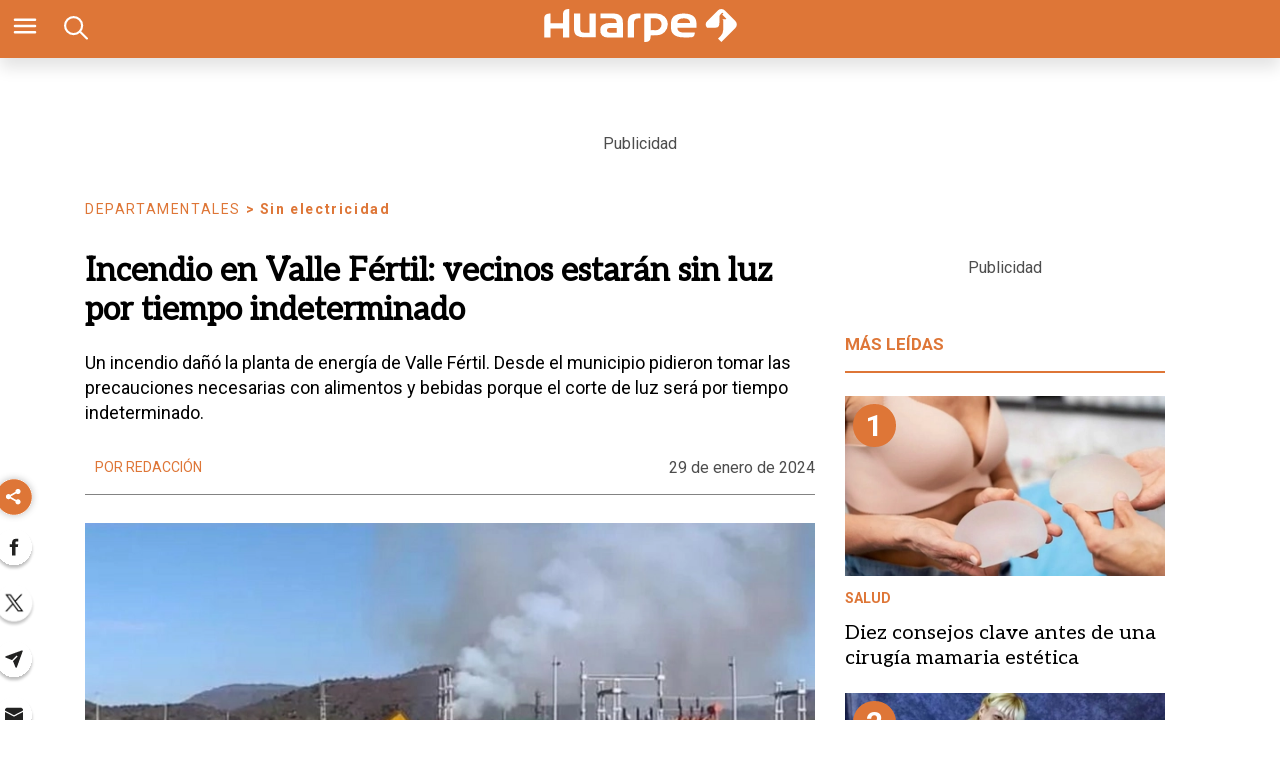

--- FILE ---
content_type: text/html; charset=utf-8
request_url: https://www.diariohuarpe.com/nota/incendio-en-valle-fertil-vecinos-estaran-sin-luz-por-tiempo-indeterminado-202412913290
body_size: 40014
content:
<!doctype html><html lang="es"><head><script type="application/ld+json">{
            "@context": "http://schema.org",
            "@type": "Article",
            "name": "Incendio en Valle Fértil: vecinos estarán sin luz por tiempo indeterminado",
            "headline": "Incendio en Valle Fértil: vecinos estarán sin luz por tiempo indeterminado",
            "mainEntityOfPage": "https://www.diariohuarpe.com/nota/incendio-en-valle-fertil-vecinos-estaran-sin-luz-por-tiempo-indeterminado-202412913290/amp",
            "description": "Un incendio da&amp;ntilde;&amp;oacute; la planta de energ&amp;iacute;a de Valle F&amp;eacute;rtil. Desde el municipio pidieron tomar las precauciones necesarias con alimentos y bebidas porque el corte de luz ser&amp;aacute; por tiempo indeterminado.",
            "dateModified": "2024-01-30T03:25:44.237Z",
            "datePublished": "2024-01-29T17:03:04.967Z",
            "url": "https://www.diariohuarpe.com/nota/incendio-en-valle-fertil-vecinos-estaran-sin-luz-por-tiempo-indeterminado-202412913290",
            "articleBody": "Luego de que trascendiera la noticia de un incendio en la estaci&oacute;n transformadora Ischigualasto ubicada sobre la ruta 150, el municipio de Valle F&eacute;rtil, sugiri&oacute; a los vecinos tomar las precauciones necesarias, sobre todo con los alimentos y las bebidas debido a las altas temperaturas que azotan a la provincia. Adem&aacute;s, explicaron que el servicio de electricidad se ver&aacute; interrumpido por tiempo indeterminado.https:\/\/www.diariohuarpe.com\/nota\/el-gobernador-de-chubut-aseguro-que-el-incendio-en-los-alerces-fue-por-un-negocio-inmobiliario--202412818460Cabe mencionar que la estaci&oacute;n de servicio no puede vender mercader&iacute;a debido a que sin luz no puede facturar las ventas, el Hospital ha reducido su atenci&oacute;n a lo m&iacute;nimo e indispensable, ya que se encuentra funcionando con generadores y los vecinos de Valle F&eacute;rtil no tienen luz, ni agua, debido a la falla en la estaci&oacute;n transformadora.Al parecer el incendio comenz&oacute; por alg&uacute;n desperfecto t&eacute;cnico, ya que desde Energ&iacute;a San Juan tampoco pudieron identificar cu&aacute;l fue el motivo que provoc&oacute; la falla en la estaci&oacute;n transformadora de energ&iacute;a de Ischigualasto.https:\/\/www.diariohuarpe.com\/nota\/en-baldecitos-piden-alambrar-el-lateral-de-la-ruta-para-evitar-accidentes-con-animales-sueltos-202311723480De igual manera, explicaron que los da&ntilde;os afectan a los cuatro primeros vanos que salen de la Estaci&oacute;n Transformadora y ha da&ntilde;ado el cable subterr&aacute;neo. Esto es lo que ha provocado la presencia de mucho humo y holl&iacute;nLas cuadrillas del centro de operaciones de Energ&iacute;a San Juan y del Valle F&eacute;rtil se encuentran en el lugar trabajando para realizar las maniobras necesarias para el restablecimiento del servicio.",
            "InLanguage": "es_ES",
            "publisher": {
                "@type": "Organization",
                "name": "diariohuarpe",
                "url": "https://www.diariohuarpe.com",
                "sameAs": [],
                "logo": {
                    "@type": "ImageObject",
                    "url": "https://www.diariohuarpe.com/img/estructura/datos_huarpe_o_revert.png",
                    "width": 600,
                    "height": 60
                }
            },
            "author": {
            "@type": "Person",
            "name": "diariohuarpe",
            "url": "https://www.diariohuarpe.com",
            "logo": {
                "@type": "ImageObject",
                "url": "https://www.diariohuarpe.com/img/estructura/datos_huarpe_o_revert.png",
                "width": 600,
                "height": 60
            }
            },
            "image": [ {
                "@type": "ImageObject",
                "name": "",
                "url":"https://pxbcdn.diariohuarpe.com/huarpe/012024/1706546550716/f3596f40-4959-4ee9-b0b8-aba98f9480a5-jpeg..jpeg?cw=1200&ch=740",
                "width":1200,
                "height":740
                } 
            ]
        }</script><script async src="https://cdn.ampproject.org/v0.js"></script><script async custom-element="amp-analytics" src="https://cdn.ampproject.org/v0/amp-analytics-0.1.js"></script><link href="https://fonts.googleapis.com/css2?family=Aleo&amp;family=Merriweather&amp;family=Roboto+Slab:wght@300;700&amp;family=Roboto:wght@300;400;700&amp;display=swap" rel="stylesheet"><style amp-boilerplate>body{-webkit-animation:-amp-start 8s steps(1,end) 0s 1 normal both;-moz-animation:-amp-start 8s steps(1,end) 0s 1 normal both;-ms-animation:-amp-start 8s steps(1,end) 0s 1 normal both;animation:-amp-start 8s steps(1,end) 0s 1 normal both}@-webkit-keyframes -amp-start{from{visibility:hidden}to{visibility:visible}}@-moz-keyframes -amp-start{from{visibility:hidden}to{visibility:visible}}@-ms-keyframes -amp-start{from{visibility:hidden}to{visibility:visible}}@-o-keyframes -amp-start{from{visibility:hidden}to{visibility:visible}}@keyframes -amp-start{from{visibility:hidden}to{visibility:visible}}</style><noscript><style amp-boilerplate>body{-webkit-animation:none;-moz-animation:none;-ms-animation:none;animation:none}</style></noscript><script>window.marfeel=window.marfeel||{cmd:[]},window.marfeel.cmd.push(["compass",function(e){e.setPageVar("tipo","Nota"),e.setPageVar("key","Incendio en Valle Fértil: vecinos estarán sin luz por tiempo indeterminado"),e.setPageVar("link","/nota/incendio-en-valle-fertil-vecinos-estaran-sin-luz-por-tiempo-indeterminado-202412913290")}])</script><style amp-custom>abbr,address,article,aside,audio,b,blockquote,body,caption,cite,code,dd,del,dfn,div,dl,dt,em,fieldset,figure,footer,form,h1,h2,h3,h4,h5,h6,header,html,i,iframe,img,ins,kbd,label,legend,li,main,mark,menu,nav,object,ol,p,pre,q,samp,section,small,span,strong,sub,sup,table,tbody,td,tfoot,th,thead,time,tr,ul,var,video{margin:0;padding:0;border:0;outline:0;font-size:100%;vertical-align:baseline;background:rgba(0,0,0,0)}article,aside,details,figcaption,figure,footer,header,main,menu,nav,section,summary{display:block}*,::after,::before{-webkit-box-sizing:border-box;-moz-box-sizing:border-box;-ms-box-sizing:border-box;-o-box-sizing:border-box;box-sizing:border-box}img{max-width:100%;border-width:0;vertical-align:middle;-ms-interpolation-mode:bicubic}form{margin:0 0 1.5 0}form fieldset{margin-bottom:1.5;padding:0;border-width:0}form legend{display:block;width:100%;margin-bottom:3;padding:0;color:#4d4d4d;border:0;border-bottom:1px solid #bfbfbf;white-space:normal}form legend small{font-size:.6rem;color:#bfbfbf}form p{margin-bottom:.75}form ul{list-style-type:none;margin:0 0 1.5 0;padding:0}form br{display:none}button,input,label,select,textarea{border-radius:3px;vertical-align:baseline}button,input,select,textarea{font-family:Oswald,sans-serif;-webkit-box-sizing:border-box;-moz-box-sizing:border-box;-ms-box-sizing:border-box;box-sizing:border-box}label{display:inline-block;margin-bottom:.1875;font-weight:700;color:#4d4d4d;cursor:pointer}input,select,textarea{display:inline-block;vertical-align:middle;width:100%;padding:4px;margin-bottom:1.5;background-color:#fff;border:1px solid #bfbfbf;color:#4d4d4d;-webkit-appearance:none;-moz-appearance:none;appearance:none}input:hover,select:hover,textarea:hover{border-color:gray}.input-small{width:60px}.input-medium{width:150px}.input-big{width:300px}input[type=image]{width:auto;height:auto;padding:0;margin:3px 0;line-height:normal;cursor:pointer}input[type=checkbox],input[type=radio]{padding:0;margin:0 3px 0 0;line-height:normal;cursor:pointer;background-color:#fff}input[type=checkbox]:checked,input[type=radio]:checked{background-color:#bfbfbf;border-color:#fff;border-width:1px;box-shadow:0 0 0 1px #bfbfbf}input[type=radio]{border-radius:100%}label input[type=checkbox],label input[type=radio]{margin-right:15px}input[type=image]{border:0;-webkit-box-shadow:none;box-shadow:none}input[type=file]{width:auto;padding:initial;line-height:initial;border:initial;background-color:rgba(0,0,0,0);background-color:initial;-webkit-box-shadow:none;box-shadow:none}input[type=button],input[type=reset],input[type=submit]{width:auto;height:auto;cursor:pointer;overflow:visible}textarea{resize:vertical;overflow:auto;height:auto;overflow:auto;vertical-align:top}input[type=hidden]{display:none}input[disabled],input[readonly],select[disabled],select[readonly],textarea[disabled],textarea[readonly]{-webkit-opacity:.5;-moz-opacity:.5;opacity:.5;cursor:not-allowed}input:focus,textarea:focus{border-color:#1b75bb,40%;box-shadow:0 0 1px 1px #bfbfbf;outline:0}::-webkit-input-placeholder{font-size:.8rem}input:-moz-placeholder{font-size:.8rem}.form{font-size:1rem;width:100%;margin:0}.form__label{color:#000;display:block;position:relative;font-size:inherit;font-weight:400}.form__control{box-sizing:border-box;clear:both;font-size:inherit;position:relative;text-align:inherit;flex-grow:1}.form__input--checkbox,.form__input--date,.form__input--number,.form__input--radio,.form__input--text{font-size:inherit;margin:0}.form__textarea{resize:none;overflow:auto;font-size:inherit}.form__select{background:url(http://cdn1.iconfinder.com/data/icons/cc_mono_icon_set/blacks/16x16/br_down.png) no-repeat 99%;font-size:inherit}.form__option{font-size:inherit}.form__submit{background-color:#fff;border-color:#dbdbdb;border-width:1px;color:#363636;cursor:pointer;justify-content:center;padding-bottom:calc(.5em - 1px);padding-left:1em;padding-right:1em;padding-top:calc(.5em - 1px);text-align:center;border-radius:3px;white-space:nowrap}.form__field{margin-bottom:1rem}.form__field.is-grouped{display:flex;flex-wrap:wrap;justify-content:space-between}.form__field.is-grouped>.form__control{width:100%;flex-shrink:0}.form__field.has-addons{display:flex;justify-content:flex-start}.form__field.has-addons .form__control:first-child:not(:only-child),.form__field.has-addons .form__control:first-child:not(:only-child) .form__input--text{border-bottom-right-radius:0;border-top-right-radius:0;border:0}.form__field.has-addons .form__control:last-child:not(:only-child),.form__field.has-addons .form__control:last-child:not(:only-child) .form__submit{border-bottom-left-radius:0;border-top-left-radius:0;border-left:1px solid #ccc;flex-grow:0}.btn--brand,.btn--brand-color{display:inline-block;line-height:normal;color:#4d4d4d;text-align:center;vertical-align:middle;font-size:1rem;white-space:nowrap;background-color:rgba(0,0,0,0);border-top:1px solid currentcolor;border-right:1px solid currentcolor;border-bottom:2px solid currentcolor;border-left:1px solid currentcolor;cursor:pointer;margin:0;padding:8px 16px;border-radius:3px;-webkit-transition:all .3s ease-in;-moz-transition:all .3s ease-in;-ms-transition:all .3s ease-in;-o-transition:all .3s ease-in;transition:all .3s ease-in}.btn--brand-color:hover,.btn--brand:hover{text-decoration:none;color:#4d4d4d}.btn--brand-color:active,.btn--brand-color:focus,.btn--brand:active,.btn--brand:focus{outline:0}.btn--brand-color:visited,.btn--brand:visited{color:#4d4d4d}.btn--brand{color:#1b75bb}.btn--brand:hover{color:#1b75bb}.btn--brand:visited{color:#1b75bb}.btn--brand-color{background-color:#1b75bb;color:#fff;border-radius:4px;margin:15px 0}.btn--brand-color:hover{color:#fff}.btn--brand-color:visited{color:#fff}.btn--link{color:#1b75bb}.btn--link:hover{color:#1b75bb}.btn--link:visited{color:#1b75bb}.is-fullwidth{width:100%}.is-1by1,.is-square{padding-top:100%}.is-5by4{padding-top:80%}.is-4by3{padding-top:75%}.is-3by2{padding-top:66.6666%}.is-5by3{padding-top:60%}.is-16by9{padding-top:56.25%}.is-2by1{padding-top:50%}.is-3by1{padding-top:33.3333%}.is-4by5{padding-top:125%}.is-3by4{padding-top:133.3333%}.is-2by3{padding-top:150%}.is-3by5{padding-top:166.6666%}.is-9by16{padding-top:177.7777%}.is-1by2{padding-top:200%}.is-1by3{padding-top:300%}a{text-decoration:none;color:color-brand(color-brand);outline:0}a:visited{color:color-brand(color-brand)}a:hover{text-decoration:underline;color:color-brand(color-brand)}a:focus{outline:thin dotted;color:color-brand(color-brand)}a:active,a:hover{outline:0}h1,h2,h3,h4,h5,h6{margin:0;font-family:Oswald,sans-serif;font-weight:400;color:inherit;text-rendering:optimizelegibility}h1.altheader,h2.altheader,h3.altheader,h4.altheader,h5.altheader,h6.altheader{color:#4d4d4d;text-transform:uppercase;display:block}.h1,h1{margin-bottom:0;font-size:2.5rem;line-height:1.5}.h2,h2{margin-bottom:0;font-size:2.4rem;line-height:1.5}.h3,h3{margin-bottom:0;font-size:2.1rem;line-height:1.5}.h4,h4{margin-bottom:0;font-size:1.8rem;line-height:1.5}.h5,h5{margin-bottom:0;font-size:1.6rem;line-height:1.5}.h6,h6{margin-bottom:0;font-size:1.4rem;line-height:1.5}address,dl,ol,p,ul{margin-bottom:1.5;line-height:1.5}small{font-size:.6rem;color:#4d4d4d}ol,ul{margin:0 0 1.5 0;padding:0 0 0 60px}li ol,li ul{margin:0}blockquote{margin:0 0 1.5 0;padding-left:60px;border-left:2px solid #f2f2f2;font-family:Helvetica,Arial,sans-serif;font-style:normal}blockquote p{font-size:.8rem;color:#4d4d4d;font-style:italic;line-height:1.5}q{quotes:none;font-style:italic}blockquote p::after,blockquote p::before,q:after,q:before{content:""}cite{font-style:normal}dd,dl{margin-bottom:1.5}dt{font-weight:700}.dl-horizontal dt{float:left;clear:left;width:20.25%;text-align:right}.dl-horizontal dd{margin-left:22.78%}abbr[title]{border-bottom:1px dotted #f2f2f2;cursor:help}b,strong{font-weight:700}dfn{font-style:italic}ins{background-color:#fff;color:#4d4d4d;text-decoration:none}mark{background-color:#ff0;color:#4d4d4d}code,kbd,pre,samp{font-family:"Courier New",monospace;font-size:.8rem;line-height:1.5}code{background-color:#f5f2f0;padding:.1em .3em;border-radius:3px}pre{white-space:pre;white-space:pre-wrap;word-wrap:break-word}sub,sup{position:relative;font-size:.6rem;line-height:0;vertical-align:1.5}sup{top:-.5em}sub{bottom:-.25em}hr{clear:both;display:block;margin:1.5 0;padding:0;height:1px;border:0;border-top:1px solid #f2f2f2}.intro{font-weight:700}.font-x-small{font-size:.6rem}.font-small{font-size:.8rem}.font-normal{font-size:1rem}.font-big{font-size:1.5rem}.font-huge{font-size:2rem}.m-none{margin:0}.p-none{padding:0}.m-t-none{margin-top:0}.p-t-none{padding-top:0}.m-r-none{margin-right:0}.p-r-none{padding-right:0}.m-b-none{margin-bottom:0}.p-b-none{padding-bottom:0}.m-l-none{margin-left:0}.p-l-none{padding-left:0}.m-xxs{margin:.125rem}.p-xxs{padding:.125rem}.m-t-xxs{margin-top:.125rem}.p-t-xxs{padding-top:.125rem}.m-r-xxs{margin-right:.125rem}.p-r-xxs{padding-right:.125rem}.m-b-xxs{margin-bottom:.125rem}.p-b-xxs{padding-bottom:.125rem}.m-l-xxs{margin-left:.125rem}.p-l-xxs{padding-left:.125rem}.m-xs{margin:.25rem}.p-xs{padding:.25rem}.m-t-xs{margin-top:.25rem}.p-t-xs{padding-top:.25rem}.m-r-xs{margin-right:.25rem}.p-r-xs{padding-right:.25rem}.m-b-xs{margin-bottom:.25rem}.p-b-xs{padding-bottom:.25rem}.m-l-xs{margin-left:.25rem}.p-l-xs{padding-left:.25rem}.m-sm{margin:.5rem}.p-sm{padding:.5rem}.m-t-sm{margin-top:.5rem}.p-t-sm{padding-top:.5rem}.m-r-sm{margin-right:.5rem}.p-r-sm{padding-right:.5rem}.m-b-sm{margin-bottom:.5rem}.p-b-sm{padding-bottom:.5rem}.m-l-sm{margin-left:.5rem}.p-l-sm{padding-left:.5rem}.m-md{margin:1rem}.p-md{padding:1rem}.m-t-md{margin-top:1rem}.p-t-md{padding-top:1rem}.m-r-md{margin-right:1rem}.p-r-md{padding-right:1rem}.m-b-md{margin-bottom:1rem}.p-b-md{padding-bottom:1rem}.m-l-md{margin-left:1rem}.p-l-md{padding-left:1rem}.m-lg{margin:2rem}.p-lg{padding:2rem}.m-t-lg{margin-top:2rem}.p-t-lg{padding-top:2rem}.m-r-lg{margin-right:2rem}.p-r-lg{padding-right:2rem}.m-b-lg{margin-bottom:2rem}.p-b-lg{padding-bottom:2rem}.m-l-lg{margin-left:2rem}.p-l-lg{padding-left:2rem}.m-xl{margin:4rem}.p-xl{padding:4rem}.m-t-xl{margin-top:4rem}.p-t-xl{padding-top:4rem}.m-r-xl{margin-right:4rem}.p-r-xl{padding-right:4rem}.m-b-xl{margin-bottom:4rem}.p-b-xl{padding-bottom:4rem}.m-l-xl{margin-left:4rem}.p-l-xl{padding-left:4rem}.m-xxl{margin:8rem}.p-xxl{padding:8rem}.m-t-xxl{margin-top:8rem}.p-t-xxl{padding-top:8rem}.m-r-xxl{margin-right:8rem}.p-r-xxl{padding-right:8rem}.m-b-xxl{margin-bottom:8rem}.p-b-xxl{padding-bottom:8rem}.m-l-xxl{margin-left:8rem}.p-l-xxl{padding-left:8rem}.dropdown{display:inline-block;position:relative}.dropdown .dd-button{display:inline-block;border:1px solid gray;border-radius:4px;padding:10px 30px 10px 20px;background-color:#fff;cursor:pointer;white-space:nowrap}.dropdown .dd-input{display:none}.dropdown .dd-menu{position:absolute;top:100%;border:1px solid #ccc;border-radius:4px;padding:0;margin:2px 0 0 0;box-shadow:0 0 6px 0 rgba(0,0,0,.1);background-color:#fff;list-style-type:none}.dropdown .dd-input+.dd-menu{display:none}.dropdown .dd-input:checked+.dd-menu{display:block}.dropdown .dd-menu li{padding:10px 20px;cursor:pointer;white-space:nowrap}.dropdown .dd-menu li:hover{background-color:#f6f6f6}.dropdown .dd-menu li a{display:block;margin:-10px -20px;padding:10px 20px}.dropdown .dd-menu li.divider{padding:0;border-bottom:1px solid #ccc}.dropdown.dd-top .dd-menu{bottom:100%;top:initial}.dropdown.dd-right .dd-menu{right:0}.chevron:before{border-style:solid;border-width:2px 2px 0 0;content:"";display:inline-block;height:10px;left:2px;position:relative;top:5px;transform:rotate(-45deg);vertical-align:top;width:10px;border-color:#000}.chevron.right:before{left:0;transform:rotate(45deg)}.chevron.left:before{left:4px;transform:rotate(-135deg)}.chevron.bottom:before{top:0;transform:rotate(135deg)}.dropdown_list{position:relative;display:inline-block}.dropdown_list:hover .dropdown-content{display:block}.dropdown_list .dropbtn{background-color:#4caf50;color:#fff;padding:16px;font-size:16px;border:0}.dropdown_list .dropbtn:focus,.dropdown_list .dropbtn:hover{background-color:#3e8e41}.dropdown_list .dropdown-content{display:none;position:absolute;background-color:#f1f1f1;min-width:160px;box-shadow:0 8px 16px 0 rgba(0,0,0,.2);z-index:1}.dropdown_list .dropdown-content a{color:#000;padding:12px 16px;text-decoration:none;display:block}.dropdown_list .dropdown-content a:hover{background-color:#ddd}.dropdown_list_btn{position:relative;display:inline-block}.dropdown_list_btn .dropbtn{background-color:#4caf50;color:#fff;padding:16px;font-size:16px;border:0;cursor:pointer}.dropdown_list_btn .dropbtn:focus,.dropdown_list_btn .dropbtn:hover{background-color:#3e8e41}.dropdown_list_btn .dropdown-content{display:none;position:absolute;background-color:#f1f1f1;min-width:160px;box-shadow:0 8px 16px 0 rgba(0,0,0,.2);z-index:1}.dropdown_list_btn .dropdown-content a{color:#000;padding:12px 16px;text-decoration:none;display:block}.dropdown_list_btn .dropdown-content a:hover{background-color:#ddd}.dropup_list_btn{position:relative;display:inline-block}.dropup_list_btn .dropbtn{background-color:#4caf50;color:#fff;padding:16px;font-size:16px;border:0;cursor:pointer}.dropup_list_btn .dropbtn:focus,.dropup_list_btn .dropbtn:hover{background-color:#3e8e41}.dropup_list_btn .dropup-content{display:none;position:absolute;background-color:#f1f1f1;min-width:160px;box-shadow:0 8px 16px 0 rgba(0,0,0,.2);z-index:1;bottom:50px}.dropup_list_btn .dropup-content a{color:#000;padding:12px 16px;text-decoration:none;display:block}.dropup_list_btn .dropup-content a:hover{background-color:#ddd}.menu .closer,.menu input,.menu input:checked~.opener,.menu ul{display:none}.menu input:checked~.closer,.menu input:checked~ul{display:flex}.arrow{width:0;height:0;position:relative}.arrow__container{opacity:1;color:#fff;background-color:rgba(0,0,0,.07);width:50px;height:40px;position:absolute;right:0;top:0;z-index:99;display:flex;align-items:center;justify-content:center}.arrow--up{border-right:5px solid transparent;border-top:0 solid transparent;border-left:5px solid transparent;border-bottom:7px solid #84d087}.arrow--up .is-inverse{border-top-color:#f16b6b}.arrow--down{border-top:7px solid #f16b6b;border-left:5px solid transparent;border-right:5px solid transparent}.arrow--down .is-inverse{border-top-color:#84d087}.arrow--equal::after{content:"=";color:#36c;top:-10px;position:absolute}amp-img.contain img{object-fit:contain}amp-selector[role=tablist].tabs-with-selector{display:flex}amp-selector[role=tablist].tabs-with-selector [role=tab][selected]{outline:0;border-bottom:2px solid #1b75bb}amp-selector[role=tablist].tabs-with-selector{display:flex}amp-selector[role=tablist].tabs-with-selector [role=tab]{width:100%;text-align:center;padding:.5rem}amp-selector.tabpanels [role=tabpanel]{display:none;padding:2rem}amp-selector.tabpanels [role=tabpanel][selected]{outline:0;display:block}amp-selector[role=tablist] [role=tab][selected]+[role=tabpanel]{display:block}amp-social-share{width:22px;height:22px}amp-social-share.rounded{border-radius:8px;background-size:60%;background-color:#000429}amp-carousel{margin:15px 0}.is-fullwidth{width:100%}.is-1by1,.is-square{padding-top:100%}.is-5by4{padding-top:80%}.is-4by3{padding-top:75%}.is-3by2{padding-top:66.6666%}.is-5by3{padding-top:60%}.is-16by9{padding-top:56.25%}.is-2by1{padding-top:50%}.is-3by1{padding-top:33.3333%}.is-4by5{padding-top:125%}.is-3by4{padding-top:133.3333%}.is-2by3{padding-top:150%}.is-3by5{padding-top:166.6666%}.is-9by16{padding-top:177.7777%}.is-1by2{padding-top:200%}.is-1by3{padding-top:300%}.amp-form-submit-success{color:#5bb75b}.amp-form-submit-error{color:#da4f49}/*!
 * Hamburgers
 * @description Tasty CSS-animated hamburgers
 * @author Jonathan Suh @jonsuh
 * @site https://jonsuh.com/hamburgers
 * @link https://github.com/jonsuh/hamburgers
 */.hamburger{padding:0;display:inline-block;cursor:pointer;transition-property:opacity,filter;transition-duration:.15s;transition-timing-function:linear;font:inherit;color:inherit;text-transform:none;background-color:rgba(0,0,0,0);border:0;margin:0;overflow:visible}.hamburger-box{width:21px;height:16px;display:inline-block;position:relative}.hamburger-box:hover .hamburger-inner{background-color:#1b75bb}.hamburger-box:hover .hamburger-inner::after,.hamburger-box:hover .hamburger-inner::before{background-color:#1b75bb}.hamburger-inner{display:block;top:50%;margin-top:-1px}.hamburger-inner,.hamburger-inner::after,.hamburger-inner::before{width:21px;height:2px;background-color:#fff;border-radius:10px;position:absolute;transition-property:transform;transition-duration:.15s;transition-timing-function:ease}.hamburger-inner::after,.hamburger-inner::before{content:"";display:block}.hamburger-inner::before{top:-7px;width:21px}.hamburger-inner::after{bottom:-7px}.hamburger--squeeze .hamburger-inner{transition-duration:75ms;transition-timing-function:cubic-bezier(.55,.055,.675,.19)}.hamburger--squeeze .hamburger-inner::before{transition:top 75ms .12s ease,opacity 75ms ease}.hamburger--squeeze .hamburger-inner::after{transition:bottom 75ms .12s ease,transform 75ms cubic-bezier(.55,.055,.675,.19)}.hamburger--squeeze.is-active .hamburger-inner{transform:rotate(45deg);transition-delay:.12s;transition-timing-function:cubic-bezier(.215,.61,.355,1)}.hamburger--squeeze.is-active .hamburger-inner::before{top:0;opacity:0;transition:top 75ms ease,opacity 75ms .12s ease}.hamburger--squeeze.is-active .hamburger-inner::after{bottom:0;transform:rotate(-90deg);transition:bottom 75ms ease,transform 75ms .12s cubic-bezier(.215,.61,.355,1)}*{box-sizing:border-box}.columns{position:relative;display:-webkit-flex;align-items:flex-start;display:flex;-webkit-backface-visibility:hidden;backface-visibility:hidden;-webkit-flex-flow:row wrap;flex-flow:row wrap;width:100%}.nowrap{-webkit-flex-wrap:nowrap;flex-wrap:nowrap}.wrap-reverse{-webkit-flex-wrap:wrap-reverse;flex-wrap:wrap-reverse}.justify-start{-webkit-justify-content:flex-start;justify-content:flex-start}.justify-end{-webkit-justify-content:flex-end;justify-content:flex-end}.justify-center{-webkit-justify-content:center;justify-content:center}.justify-space{-webkit-justify-content:space-between;justify-content:space-between}.justify-around{-webkit-justify-content:space-around;justify-content:space-around}.reverse{-webkit-flex-direction:row-reverse;flex-direction:row-reverse}.vertical{-webkit-flex-direction:column;flex-direction:column;-webkit-flex-wrap:nowrap;flex-wrap:nowrap}.vertical.reverse{-webkit-flex-direction:column-reverse;flex-direction:column-reverse;-webkit-flex-wrap:nowrap;flex-wrap:nowrap}.align-top{-webkit-align-items:flex-start;align-items:flex-start;-webkit-align-self:flex-start;align-self:flex-start}.align-bottom{-webkit-align-items:flex-end;align-items:flex-end;-webkit-align-self:flex-end;align-self:flex-end}.align-center{-webkit-align-items:center;align-items:center;-webkit-align-self:center;align-self:center}.align-baseline{-webkit-align-items:baseline;align-items:baseline}.align-stretch{-webkit-align-items:stretch;align-items:stretch}[class*=" item"],[class^=item]{display:block;flex-basis:0;flex-shrink:0;flex-grow:1;align-items:flex-start;min-height:0;min-width:0}@media(min-width:64em){[class*=" item"],[class^=item]{padding:15px}}.item.flex{display:block;width:100%;flex-basis:100%;padding:0;margin:0}@media(min-width:64em){.item.flex{flex-basis:0;display:flex}}.item.is-body{flex-basis:100%;padding:18px 0}@media(min-width:64em){.item.is-body{padding:18px 10px;max-width:calc(100% - 320px);flex-basis:0}}.item.is-narrow{flex-basis:100%}@media(min-width:64em){.item.is-narrow{flex:none}}.item.is-narrow .box{padding:0;width:100%}@media(min-width:64em){.item.is-narrow .box{width:320px;margin:0 10px}}.item.clear{margin:0;padding:0}.item.is-1{flex-basis:100%}@media(min-width:64em){.item.is-1{flex:0 0 8.3333333333%}}.item.is-2{flex-basis:100%}@media(min-width:64em){.item.is-2{flex:0 0 16.6666666667%}}.item.is-3{flex-basis:100%}@media(min-width:64em){.item.is-3{flex:0 0 25%}}.item.is-4{flex-basis:100%}@media(min-width:64em){.item.is-4{flex:0 0 33.3333333333%}}.item.is-5{flex-basis:100%}@media(min-width:64em){.item.is-5{flex:0 0 41.6666666667%}}.item.is-6{flex-basis:100%}@media(min-width:64em){.item.is-6{flex:0 0 50%}}.item.is-7{flex-basis:100%}@media(min-width:64em){.item.is-7{flex:0 0 58.3333333333%}}.item.is-8{flex-basis:100%}@media(min-width:64em){.item.is-8{flex:0 0 66.6666666667%}}.item.is-9{flex-basis:100%}@media(min-width:64em){.item.is-9{flex:0 0 75%}}.item.is-10{flex-basis:100%}@media(min-width:64em){.item.is-10{flex:0 0 83.3333333333%}}.item.is-11{flex-basis:100%}@media(min-width:64em){.item.is-11{flex:0 0 91.6666666667%}}.item.is-12{flex-basis:100%}@media(min-width:64em){.item.is-12{flex:0 0 100%}}.has-margin-top-0{margin-top:0}.has-padding-top-0{padding-top:0}.has-margin-left-0{margin-left:0}.has-padding-left-0{padding-left:0}.has-margin-bottom-0{margin-bottom:0}.has-padding-bottom-0{padding-bottom:0}.has-margin-right-0{margin-right:0}.has-padding-right-0{padding-right:0}.tile{align-items:stretch;display:block;flex-basis:0;flex-grow:1;flex-shrink:1;min-height:min-content;min-height:-moz-min-content;flex-wrap:wrap}.tile.is-ancestor{margin-top:-15px}.tile.is-child{margin:0}.tile.is-parent{padding:15px}.tile.is-vertical{flex-direction:column}.tile>.tile.is-child:not(:last-child){margin-bottom:30px}@media(min-width:43.75em){.tile:not(.is-child){display:flex}.tile.is-1{flex:none;width:8.3333333333%}.tile.is-2{flex:none;width:16.6666666667%}.tile.is-3{flex:none;width:25%}.tile.is-4{flex:none;width:33.3333333333%}.tile.is-5{flex:none;width:41.6666666667%}.tile.is-6{flex:none;width:50%}.tile.is-7{flex:none;width:58.3333333333%}.tile.is-8{flex:none;width:66.6666666667%}.tile.is-9{flex:none;width:75%}.tile.is-10{flex:none;width:83.3333333333%}.tile.is-11{flex:none;width:91.6666666667%}.tile.is-12{flex:none;width:100%}}.nav__items{list-style:none;padding:0;margin:0;position:relative;background-color:rgba(0,0,0,0);text-align:center}.nav__item{position:relative;display:inline-block}.nav__item--link{position:relative;display:block;color:#d9d9d9;padding:10px 6px;z-index:2;text-decoration:none;font-size:13px;background-color:rgba(0,0,0,0);transition:background-color 250ms ease}.nav__item--link:focus,.nav__item--link:hover{background-color:rgba(0,0,0,0);color:#fff}.nav__item--dropeable{display:flex;flex-direction:column}.nav__item--dropeable .nav__item--droper{display:flex}.nav__item--dropeable .nav__item--link{flex-grow:1}.nav__item--dropeable:focus .nav__item--drop .nav__item--link,.nav__item--dropeable:focus-within .nav__item--drop .nav__item--link,.nav__item--dropeable:hover .nav__item--drop .nav__item--link{color:#000429}.nav__item--drop{left:0;top:100%;text-align:left;opacity:0;transform:translateY(-20px);height:1px;min-width:100%;transition:transform .2s ease-in-out,opacity .1s ease-out;overflow:hidden;z-index:1;background-color:#f3f3f3;border:1px solid #333;border-top:0}@media(min-width:64em){.nav__item--drop{position:absolute}}.nav__item--drop .nav__item--link{background-color:#f3f3f3;padding:7.5px 15px;white-space:nowrap;font-size:12px;line-height:16px;font-weight:400}.nav__item--drop .nav__item--link:focus,.nav__item--drop .nav__item--link:hover{background-color:#fff}.nav__item--drop:focus-within .nav__item--link{color:#000429}.nav__item--drop:focus-within,.nav__item--link:focus+.nav__item--drop,.nav__item:hover .nav__item--drop{opacity:1;transform:translateY(0);height:auto;z-index:1}html{background:#fff;font-size:16px;-webkit-overflow-scrolling:touch;-webkit-tap-highlight-color:transparent;-webkit-text-size-adjust:100%;-ms-text-size-adjust:100%}body{margin:0;padding:0;width:100%;background-color:rgba(0,0,0,0);font-family:Oswald,sans-serif;line-height:1.5;color:#4d4d4d}a{color:inherit;font-size:inherit;font-weight:inherit}a,button{outline:0}a:active,a:focus,a:hover,button:active,button:focus,button:hover{text-decoration:none}ul{padding:0;list-style:none}.icon{display:inline-block;stroke-width:0;stroke:currentColor;fill:currentColor;vertical-align:middle}.img--circle{border-radius:100%}.center{display:flex;justify-content:center;align-items:center}.centertext{text-align:center}section{display:block}.container{flex-grow:1;margin:0 auto;position:relative;width:100%;max-width:1200px;display:flex;flex-wrap:wrap;padding:0 10px}.container .preview-nota{max-width:500px;margin:auto}.modulo-position-0{padding-top:20px}.ul-social{margin:0}.ul-social__item{display:inline-block;margin:0 5px}.ul-social--sidebar{padding:15px}.ul-social.ul-social--footer{padding:0 0 0 15px;margin:0;width:auto;justify-content:end}@media(min-width:48em){.ul-social.ul-social--footer{width:100%}}.div-sticky{position:sticky;top:81px}.bloque-titulo{padding:10px 0;margin-bottom:15px}.bloque-titulo__container{text-transform:uppercase;color:#000;width:100%;position:relative;display:flex;border-bottom:2px solid #000429}.bloque-titulo__link{font-size:1.875rem;font-weight:800;line-height:1.4;color:#000429;margin:0}.zoom{transition:.1s}.zoom:hover{transform:scale(1.05)}.is-fullwidth{width:100%}.is-1by1,.is-square{padding-top:100%}.is-5by4{padding-top:80%}.is-4by3{padding-top:75%}.is-3by2{padding-top:66.6666%}.is-5by3{padding-top:60%}.is-16by9{padding-top:56.25%}.is-2by1{padding-top:50%}.is-3by1{padding-top:33.3333%}.is-4by5{padding-top:125%}.is-3by4{padding-top:133.3333%}.is-2by3{padding-top:150%}.is-3by5{padding-top:166.6666%}.is-9by16{padding-top:177.7777%}.is-1by2{padding-top:200%}.is-1by3{padding-top:300%}.header{background-color:#fff;position:sticky;width:100%;top:0;display:flex;flex-direction:column;z-index:999;background:#000429 0 0 no-repeat padding-box;box-shadow:0 10px 15px rgba(0,0,0,.1098039216);display:flex;padding:10px 0}.header .container{flex-wrap:nowrap;align-items:center}@media(min-width:76em){.header{height:auto}}.header .nav{display:none;width:auto}@media(min-width:64em){.header .nav{display:block}}.header .nav__link:hover{color:#1b75bb}.header__zone{margin:auto 0}.header__object{display:flex;align-items:center;justify-content:flex-end}.header__logo{width:180px;outline:0}.header__search{margin-left:auto}.header__search .form{display:none}.header__search__btn-mobile{background:0;border:0}@media(min-width:64em){.header__search{height:27px}}.header__search--mobile{transition:all .2s ease;margin-top:5px;background-color:#000429;z-index:0;height:0;margin:auto;width:100%;max-width:1200px;max-height:0;overflow:hidden}.header__search--mobile .form{display:flex;flex-direction:column;width:100%;padding:0 15px;margin-top:15px}.header__search--mobile .form__field{background-color:#fff}.header__search--mobile .form__input--text{border:0;font-size:.75rem;box-shadow:none;flex-grow:1;padding:0 10px;height:30px;color:#000}.header__search--mobile .form__input--text::-webkit-input-placeholder{font-size:.875rem;color:#000}.header__search--mobile .form__input--text:-moz-placeholder{font-size:.875rem;color:#000}.header__search--mobile .form__input--text::-moz-placeholder{font-size:.875rem;color:#000}.header__search--mobile .form__input--text:-ms-input-placeholder{font-size:.875rem;color:#000}.header__search--mobile .form__input--text:focus,.header__search--mobile .form__input--text:hover{color:#000}.header__search--mobile .form__submit{cursor:pointer;display:flex;align-items:center;justify-content:center;border-radius:none;height:100%;padding:2px;max-width:70px}.header__search--mobile .form__icon{fill:#000}.header__search--mobile.is-active{max-height:47px;height:100%}@keyframes fadeIn{99%{visibility:hidden}100%{visibility:visible}}.header__hamburger-container{background:rgba(0,0,0,0);border:0;margin-right:10px}@media(min-width:64em){.header__hamburger-container{display:none}}.header__menu-container{display:none}.header__menu-container .nav__items{flex-direction:row;justify-content:center}.header__menu-container .nav__items:last-child .nav__link{border-bottom:0}.header__menu-container .nav__link{color:#fff;letter-spacing:-.01em;font-size:1.125rem;font-weight:800;transition:.2s;border:0;z-index:1;padding:10px 30px}.header__menu-container .nav__link:focus,.header__menu-container .nav__link:hover{color:#1b75bb;outline:0}@media(min-width:76em){.header__menu-container{display:flex}}.header__float{position:fixed;display:none}@media(min-width:64em){.header__float{display:block;visibility:hidden}.header__float .header__logo{width:220px;height:51px;margin-bottom:10px}.header__float .left{align-items:center}}.form__field{margin:0}.ul-social{display:flex;width:100%;overflow:hidden;padding:10px 0;margin-top:15px;justify-content:center}.ul-social__item{width:40px;margin-left:0;margin-right:5px;height:40px;background-color:#000429;border-radius:3px}.ul-social__link{display:flex;align-items:center;justify-content:center;height:100%}.grid-container{display:grid;width:100%;max-width:1200px;padding:0 15px;margin:auto;grid-template-columns:1fr auto 1fr;grid-template-rows:auto;gap:0;grid-template-areas:"left center right"}.left{grid-area:left;position:relative;display:flex}@media(min-width:76em){.left{align-items:flex-end}}.center{grid-area:center}.search{padding:0;position:relative;height:25px;width:25px;margin:0 auto;text-align:center;border:0;background:rgba(0,0,0,0);margin-right:9px;cursor:pointer}.search__circle{position:absolute;top:0;width:14px;height:14px;border:2px solid #fff;border-radius:100px}.search__rectangle{position:absolute;right:-1px;bottom:7px;width:9px;transform:rotate(45deg);border:1.5px solid #fff;border-top-right-radius:12px;border-bottom-right-radius:12px}.search-lightbox__container{width:100%;height:100%;position:absolute;text-align:center}.search-lightbox__container-form{min-height:100%;padding:20px;background:rgba(0,0,0,.8);position:relative;display:flex;flex-direction:column;justify-content:center;align-items:center}.is-fullwidth{width:100%}.is-1by1,.is-square{padding-top:100%}.is-5by4{padding-top:80%}.is-4by3{padding-top:75%}.is-3by2{padding-top:66.6666%}.is-5by3{padding-top:60%}.is-16by9{padding-top:56.25%}.is-2by1{padding-top:50%}.is-3by1{padding-top:33.3333%}.is-4by5{padding-top:125%}.is-3by4{padding-top:133.3333%}.is-2by3{padding-top:150%}.is-3by5{padding-top:166.6666%}.is-9by16{padding-top:177.7777%}.is-1by2{padding-top:200%}.is-1by3{padding-top:300%}.footer{color:#fff}.footer__social{background-color:#000429;padding:20px 0}.footer__redes{display:flex;align-items:center;width:100%;margin-bottom:20px;flex-direction:column;text-align:center}.footer__redes .separador{margin:0 15px}@media(min-width:48em){.footer__redes{flex-direction:row}.footer__redes .ul-social{padding:0}.footer__redes .ul-social.ul-social--footer{margin:0;width:auto}}.footer__info{display:flex;justify-content:space-between;width:100%;flex-wrap:wrap}.footer__info a{width:100%}@media(min-width:48em){.footer__info a{width:auto}}.footer__info p{text-align:center}.footer__logo{display:flex;align-items:center;flex-wrap:wrap;justify-content:center;width:100%}.footer__logo span{margin-top:15px;width:100%;text-align:center;letter-spacing:1.2;font-weight:400}@media(min-width:48em){.footer__logo{height:57px;flex-wrap:nowrap;width:auto}.footer__logo span{width:auto;margin:0 0 0 8px}}.footer__icon{width:100%}.footer__mustang{display:flex;align-items:center;height:57px;width:100%;justify-content:center;text-align:center}.footer__mustang--img{margin-right:5px}.footer__mustang a{font-size:.75rem;letter-spacing:1.2;font-weight:400}@media(min-width:48em){.footer__mustang{width:auto}.footer__mustang a{font-size:.875rem}}.is-fullwidth{width:100%}.is-1by1,.is-square{padding-top:100%}.is-5by4{padding-top:80%}.is-4by3{padding-top:75%}.is-3by2{padding-top:66.6666%}.is-5by3{padding-top:60%}.is-16by9{padding-top:56.25%}.is-2by1{padding-top:50%}.is-3by1{padding-top:33.3333%}.is-4by5{padding-top:125%}.is-3by4{padding-top:133.3333%}.is-2by3{padding-top:150%}.is-3by5{padding-top:166.6666%}.is-9by16{padding-top:177.7777%}.is-1by2{padding-top:200%}.is-1by3{padding-top:300%}.nav{display:flex;text-align:left;margin:0 0 0 15px;width:100%}.nav__items{display:flex;width:100%}.nav__item{padding:0 5px;width:100%;text-align:left}.nav__item:last-child .nav__link{border-bottom:0}.nav__item--link{font-weight:700;text-transform:uppercase;color:#fff;padding:10px 7px}.nav__item--link .arrow__container{position:relative;display:inline-flex;width:auto;height:auto;margin-left:10px;right:5px;top:-1px}.nav__item--link .arrow__container .arrow--down{border-top-color:#fff;border-top-width:5px;border-left-width:4px;border-right-width:4px}.nav__item--drop{box-shadow:inset 0 6px 5px -5px rgba(0,0,0,.0045);border-top:solid 1px #5a5a5a;width:160px}.nav__item--drop .nav__item--link{color:#000;text-transform:capitalize}@media(min-width:64em){.nav__item{width:auto}}.nav__link{text-transform:uppercase;font-size:.875rem;position:relative;color:#fff;display:block;font-weight:700;text-align:left}.nav .arrow{border-top-color:#fff}.nav .arrow__container{background:0;width:auto;margin-right:20px}@media(min-width:64em){.nav .arrow__container{margin:0}}.nav .arrow--down{border-top-color:#fff}.is-fullwidth{width:100%}.is-1by1,.is-square{padding-top:100%}.is-5by4{padding-top:80%}.is-4by3{padding-top:75%}.is-3by2{padding-top:66.6666%}.is-5by3{padding-top:60%}.is-16by9{padding-top:56.25%}.is-2by1{padding-top:50%}.is-3by1{padding-top:33.3333%}.is-4by5{padding-top:125%}.is-3by4{padding-top:133.3333%}.is-2by3{padding-top:150%}.is-3by5{padding-top:166.6666%}.is-9by16{padding-top:177.7777%}.is-1by2{padding-top:200%}.is-1by3{padding-top:300%}.sidebar{width:80%;max-width:330px;height:100%;background-color:#000429}.sidebar__content{padding:0 15px}.sidebar__content .nav__items{flex-direction:column}.sidebar__content .nav__item{padding:5px}.sidebar__close{height:20px;width:20px;float:right;display:flex;align-items:center;position:relative;justify-content:center;background:rgba(0,0,0,0);border:2px solid #fff;border-radius:100%;margin:10px;cursor:pointer;z-index:2}.sidebar__footer{position:absolute;bottom:0;width:100%;padding-bottom:30px}.sidebar__texto{color:silver;font-size:.75rem;font-weight:400;text-align:center}.sidebar__copyright{text-align:center;color:#fff;position:absolute;bottom:0;width:100%}.close{cursor:pointer;position:relative;display:flex;align-items:center;justify-content:center;width:20px;height:20px}.close:after,.close:before{position:absolute;content:" ";height:12px;width:2px;background-color:#fff}.close:before{transform:rotate(45deg)}.close:after{transform:rotate(-45deg)}.is-fullwidth{width:100%}.is-1by1,.is-square{padding-top:100%}.is-5by4{padding-top:80%}.is-4by3{padding-top:75%}.is-3by2{padding-top:66.6666%}.is-5by3{padding-top:60%}.is-16by9{padding-top:56.25%}.is-2by1{padding-top:50%}.is-3by1{padding-top:33.3333%}.is-4by5{padding-top:125%}.is-3by4{padding-top:133.3333%}.is-2by3{padding-top:150%}.is-3by5{padding-top:166.6666%}.is-9by16{padding-top:177.7777%}.is-1by2{padding-top:200%}.is-1by3{padding-top:300%}.nota{display:flex;flex-direction:column;height:100%;position:relative}.nota__contador{font-size:1.875rem;width:43px;height:43px;display:flex;align-items:center;justify-content:center;font-weight:600;border-radius:100px;background-color:#de7637;color:#fff;position:absolute;top:8px;right:80%;left:8px;z-index:10}.nota__media{position:relative;background-size:contain;background-repeat:no-repeat;background-position:center;background-color:#fff}.nota__body{padding:10px;color:#fff;height:100%}.nota__volanta{font-size:.75rem;line-height:1;text-transform:uppercase;font-weight:800;color:#000429;margin-bottom:5px}.nota__volanta--text{color:#3579b8}.nota__titulo{position:relative}.nota__titulo-item{font-size:1.5rem;color:inherit;text-transform:uppercase;font-weight:600;font-family:Oswald,sans-serif;line-height:1.15;text-rendering:optimizelegibility;-webkit-font-smoothing:antialiased;-moz-osx-font-smoothing:grayscale;word-break:break-word;color:#000}.nota__introduccion{width:100%;overflow:hidden;font-size:.75rem;line-height:1.3em}.nota__clasificador{font-size:.625rem;text-transform:uppercase}.nota__clasificador svg{width:8px;height:8px;margin-right:8px;fill:#000}.nota__list{display:none;position:absolute;right:30px;top:-7px;margin:0;border-radius:2px;height:30px;background-color:#e8e8e8}.nota__list::before{content:"";position:absolute;right:-7px;top:8px;display:block;width:0;height:0;border:0 solid transparent;border-bottom-width:7px;border-top-width:7px;border-left:7px solid #e8e8e8}.nota__item{padding:5px}.nota .is-hover:hover{z-index:10;transform:scale(1.05)}.nota--gral .nota__media amp-img{border-bottom-left-radius:0;border-bottom-right-radius:0}.nota--gral .nota__titulo-item{font-size:1.3125rem;line-height:1.15}@media(min-width:48em){.nota--gral .nota__titulo-item{font-size:1.3125rem;line-height:1.15;display:-webkit-box;-webkit-line-clamp:6;-webkit-box-orient:vertical;overflow:hidden}}.nota--gral .nota__clasificador{font-size:.625rem;text-transform:uppercase}.nota--degrade{cursor:pointer}.nota--degrade .nota__degrade{position:absolute;top:0;left:0;right:0;bottom:0;z-index:3}.nota--degrade .nota__volanta{margin-top:auto;margin-bottom:10px;color:#1b75bb}.nota--degrade .nota__titulo-item{font-size:1.75rem;color:#fff;line-height:1;font-weight:800}@media(min-width:48em){.nota--degrade .nota__introduccion{font-size:1rem}}.nota--degrade .nota__body{display:flex;flex-direction:column;text-align:end;position:absolute;bottom:0;z-index:2;padding:15px;color:#fff;width:100%;background:linear-gradient(to bottom,rgba(24,29,51,0) 0,#181d33 100%)}.nota--degrade .nota__clasificador{color:#fff}.nota--degrade .nota__clasificador svg{fill:#fff}.nota--full{cursor:pointer}.nota--full:hover .nota__media amp-img{opacity:0}.nota--full .nota__media{background-color:#181d33;background-image:none}.nota--full .nota__media amp-img{filter:grayscale(100%);mix-blend-mode:luminosity;opacity:.8}.nota--full .nota__degrade{position:absolute;top:0;left:0;right:0;bottom:0;z-index:3}.nota--full .nota__body{background-color:rgba(0,0,0,0)}.nota--full .nota__titulo{margin-bottom:10px}.nota--full .nota__titulo-item{font-size:1.75rem;color:#fff;line-height:1;font-weight:800}.nota--full .nota__introduccion{text-align:center}@media(min-width:48em){.nota--full .nota__introduccion{font-size:1rem}}.nota--full .nota__body{position:absolute;bottom:0;z-index:2;padding:15px;color:#fff;width:100%;display:flex;flex-direction:column;margin:auto;height:100%;justify-content:center}.nota--full .nota__clasificador{color:#fff}.nota--full .nota__clasificador svg{fill:#fff}.nota--full .nota__button{background-color:#1b75bb;color:#fff;display:inline-block;padding:6px 12px;margin-bottom:0;font-size:.875rem;line-height:1.42857143;text-align:center;white-space:nowrap;vertical-align:middle;border-radius:4px;margin-right:auto;font-weight:800}.nota--linea{flex-direction:row}@media(min-width:48em){.nota--linea{max-height:130px}}.nota--linea .nota__media{border-bottom:unset;flex-basis:32%;overflow:hidden;order:2}.nota--linea .nota__media amp-img{border-top-right-radius:0;border-bottom-right-radius:0}.nota--linea .nota__body{padding:0 10px;flex-basis:68%;display:flex;flex-direction:column;justify-content:center;position:relative;order:1;height:initial}.nota--linea .nota__titulo-item{font-size:1rem;line-height:1.15;display:-webkit-box;-webkit-line-clamp:3;-webkit-box-orient:vertical;overflow:hidden}.nota--linea .nota__volanta{font-size:.75rem;line-height:1.3;display:-webkit-box;-webkit-line-clamp:1;-webkit-box-orient:vertical;overflow:hidden;margin-bottom:5px;position:unset}@media(min-width:64em){.nota--linea .nota__titulo-item{font-size:1.1875rem;line-height:1.15;display:-webkit-box;-webkit-line-clamp:4;-webkit-box-orient:vertical;overflow:hidden}}.nota--linea.invertida .nota__media{order:1}.nota--linea.invertida .nota__body{order:2}.nota--invertida{display:flex;flex-direction:column}.nota--invertida .nota__media{order:2;background-color:#fff}.nota--invertida .nota__body{order:1}.is-fullwidth{width:100%}.is-1by1,.is-square{padding-top:100%}.is-5by4{padding-top:80%}.is-4by3{padding-top:75%}.is-3by2{padding-top:66.6666%}.is-5by3{padding-top:60%}.is-16by9{padding-top:56.25%}.is-2by1{padding-top:50%}.is-3by1{padding-top:33.3333%}.is-4by5{padding-top:125%}.is-3by4{padding-top:133.3333%}.is-2by3{padding-top:150%}.is-3by5{padding-top:166.6666%}.is-9by16{padding-top:177.7777%}.is-1by2{padding-top:200%}.is-1by3{padding-top:300%}.container-spot{max-width:970px;width:100%;margin:auto;padding:30px 0;text-align:center}.container-spot .mediakit{display:flex;flex-wrap:wrap;align-items:center;justify-content:center;flex-direction:column}.container-spot .mediakit p{font-size:1.125rem;width:100%;text-align:center}.container-spot .mediakit p span{font-size:1rem}.container-spot .mediakit.ocupado{border:1px dashed red}.container-spot .mediakit.ocupado p{color:red}.container-spot .mediakit.libre{border:1px dashed green}.container-spot .mediakit.libre p{color:green}.container-spot.AMP_Zocalo{max-width:100%;padding:0;z-index:10}.container-spot.AMP_P1{padding-bottom:0}.box .container-spot{padding-top:0}amp-sticky-ad{padding:0}.anuncio_previo{top:0;position:relative;padding:0;background:#fff;height:100vh;text-align:center;align-items:center;flex-direction:column}.anuncio_previo.container-spot{max-width:100%;align-items:center;justify-content:center}.anuncio_previo button{display:flex;flex-direction:column;align-items:center;cursor:pointer;position:relative;top:5px;width:100%;background:rgba(0,0,0,0);border:0;margin:20px 0}.anuncio_previo button span{font-family:Oswald,sans-serif;background:#1b75bb;font-size:18px;text-transform:uppercase;margin-bottom:10px;color:#fff;padding:17px 8px;line-height:0;border-radius:6px;margin-bottom:50px}.anuncio_previo .ad_amp{display:flex;justify-content:center;align-items:center;height:100vh}.is-fullwidth{width:100%}.is-1by1,.is-square{padding-top:100%}.is-5by4{padding-top:80%}.is-4by3{padding-top:75%}.is-3by2{padding-top:66.6666%}.is-5by3{padding-top:60%}.is-16by9{padding-top:56.25%}.is-2by1{padding-top:50%}.is-3by1{padding-top:33.3333%}.is-4by5{padding-top:125%}.is-3by4{padding-top:133.3333%}.is-2by3{padding-top:150%}.is-3by5{padding-top:166.6666%}.is-9by16{padding-top:177.7777%}.is-1by2{padding-top:200%}.is-1by3{padding-top:300%}*{font-family:Roboto,sans-serif}ol{color:#000}.notapage__container{position:relative}.notapage__container .articulo__socialBar{display:none}.notapage__container .articulo__socialBar .social-list{display:flex}.notapage__container .articulo__socialBar .container__social{height:100%}.notapage__container .articulo__socialBar .social-item{margin-right:18px;display:flex;align-items:center;justify-content:center;width:50px;height:42px;border-radius:50px}.notapage__container .articulo__socialBar amp-social-share{background-image:none;background-color:rgba(0,0,0,0);height:auto;width:auto}@media(min-width:64em){.notapage__container .articulo__socialBar{display:block;position:absolute;height:100%;top:366px;left:-1px}.notapage__container .articulo__socialBar .social-list{flex-direction:column;position:sticky;top:115px}.notapage__container .articulo__socialBar .social-item{margin:0 0 14px 0}}@media(min-width:76em){.notapage__container .articulo__socialBar{left:-56px}}.notapage__container .articulo__socialBar{max-height:90%}.notapage__container .articulo__socialBar .container__social{height:100%;width:20px;padding-top:8px}.notapage__container .social__mobile{height:100%;position:fixed;right:44px;top:-200px;z-index:100}@media(min-width:48em){.notapage__container .social__mobile{top:210px;right:65px}}.notapage__container .social__bar{position:fixed;margin-left:-7px;bottom:0}.notapage__container .social__bar .redes{display:none;top:-260px;position:absolute;padding-bottom:0;margin-top:33px}.notapage__container .social__bar .redes.active{display:block}.notapage__container .social__bar--link{display:flex;align-items:center;justify-content:center;width:56px;height:56px;border:0;background:0;padding:0;margin-top:80px;margin-left:-7px}.notapage__container .social__bar .social-item{display:flex;align-items:center;justify-content:center;width:42px;height:42px;margin-bottom:22px}.notapage__container .social__bar amp-social-share{background-image:none;background-color:rgba(0,0,0,0);height:auto;width:auto}@media(min-width:64em){.notapage__container .social__bar{display:none}}.news-amp-body{margin-top:30px}.subtitulo{font-size:22px;color:#000}.gallery_carousel{padding-bottom:22px}.listaCuerpo{list-style:disc;padding:0 25px}.intertitulo{color:#de7637;font-family:Aleo;padding:0 0 25px;font-size:22px;line-height:28px}.link-amp,.linkTipo{color:#246490;text-decoration:underline}.linkTipo{padding:10px 0}.taboola-container{margin:50px auto 0;max-width:1123px;padding:0 21px 0 21px}.nota_editor{background-color:#0f2c40;border-radius:8px;padding:20px;margin:20px 0}.nota_editor .cabecera{display:flex;justify-content:space-between;align-items:center;height:50px}.nota_editor .titulo>p{padding:0;font-size:17px;font-weight:700;color:#fff;font-family:Aleo}.nota_editor .aviso>p{color:#fff;background-color:#de7637;border-radius:40px;text-align:center;color:#fff;text-transform:uppercase;font-size:10px;font-weight:800;padding:5px 12px 5px 12px;display:inline-block;margin:10px 0;margin-right:10px;letter-spacing:.1rem}.nota_editor .texto{font-family:Roboto,sans-serif;color:#fff;font-size:17px;font-weight:500;line-height:25px;padding-top:15px}.notapage{background-color:#fff}@media(min-width:320px){.notapage .news-amp-attachment amp-carousel .amp-carousel-button{top:80px}}@media(min-width:375px){.notapage .news-amp-attachment amp-carousel .amp-carousel-button{top:95px}}@media(min-width:425px){.notapage .news-amp-attachment{max-height:280px}.notapage .news-amp-attachment amp-carousel .amp-carousel-button{top:115px}}@media(min-width:48em){.notapage .news-amp-attachment{max-height:450px}.notapage .news-amp-attachment amp-carousel .amp-carousel-button{top:200px}}@media(min-width:64em){.notapage .news-amp-attachment{max-height:400px}.notapage .news-amp-attachment amp-carousel .amp-carousel-button{top:165px}}@media(min-width:76em){.notapage .news-amp-attachment{max-height:444px}.notapage .news-amp-attachment amp-carousel .amp-carousel-button{top:215px}}.notapage p{font-weight:400;font-size:17px;line-height:25px;color:#000;margin-bottom:30px}.notapage blockquote{border-left:unset;position:relative;padding-top:40px;padding-left:10px}.notapage blockquote>p>strong{font-weight:400;letter-spacing:0;text-transform:none}.notapage__container{margin:102px auto 0;max-width:1190px;padding:0 25px}.notapage .intro{font-weight:400;font-size:16px;line-height:22px}.notapage .autor_cita{display:block;text-align:right;color:#de7637;font-style:Aleo;font-weight:700;font-size:19px}.notapage .link-nota-propia{margin:0 0 30px}.notapage .link-nota-propia__propia{display:flex}.notapage .link-nota-propia__titulo{border-bottom:2px solid #d3d3d3;margin-bottom:39px}.notapage .link-nota-propia__titulo>p{font-family:Roboto;font-size:17px;font-style:normal;font-weight:700;line-height:25px;letter-spacing:0;text-align:left;color:#de7637;border-bottom-width:2px;border-bottom-style:solid;border-bottom-color:#de7637;display:inline-block;margin:0 0 -2px 0;padding:14px 3px}.notapage .link-nota-propia__media{padding-left:0}.notapage .link-nota-propia__volanta>a>span{font-family:Roboto;font-size:14px;font-style:normal;font-weight:600;line-height:15px;letter-spacing:0;text-align:left;color:#de7637;text-transform:uppercase}.notapage .link-nota-propia__titulo-item{font-size:20px;font-style:normal;line-height:24px;letter-spacing:0;text-align:left;padding-top:3px}.notapage .link-nota-propia__titulo-item>a{font-family:Aleo}.notapage .link-nota-propia__body{margin-left:14px;display:flex;flex-direction:column;justify-content:center}@media(min-width:48em){.notapage .link-nota-propia__titulo-item{-webkit-line-clamp:unset}}@media(min-width:64em){.notapage .link-nota-propia__body{margin-left:0}}.notapage__mas-leidas.mobile{margin-bottom:30px}.notapage__mas-leidas.item.is-4{max-width:350px}.notapage__mas-leidas .tablet{display:none}.notapage__mas-leidas .banner amp-ad{margin:auto}@media(min-width:48em){.notapage__mas-leidas{margin-top:25px}.notapage__mas-leidas .tablet{display:block}.notapage__mas-leidas .mobile{display:none}.notapage .intro{font-size:16px;line-height:22px}}@media(min-width:64em){.notapage__mas-leidas{margin-top:25px}.notapage .intro{font-size:16px;line-height:22px;padding:0 0 30px}}@media(min-width:88em){.notapage__mas-leidas{margin-top:15px}}.comentarios__titulo{font-family:Roboto;font-size:17px;font-style:normal;font-weight:700;line-height:25px;letter-spacing:0;text-align:left;color:#de7637;border-bottom:2px solid #d3d3d3;margin-bottom:39px}.comentarios__titulo>span{border-bottom-width:2px;border-bottom-style:solid;border-bottom-color:#de7637;display:inline-block;margin:0 0 -2px 0;padding:14px 3px}.ultimas-noticias .titulo-naranja{font-weight:700;font-size:24px;line-height:25px;color:#de7637;border-bottom:2px solid #de7637;padding:0 0 14px;text-transform:uppercase;max-width:235px;margin-bottom:10px}.ultimas-noticias .grid{display:grid;grid-template-columns:1fr}@media(min-width:48em){.ultimas-noticias .grid{grid-template-columns:1fr 1fr 1fr;gap:10px;row-gap:10px}}@media(min-width:64em){.ultimas-noticias .grid{gap:20px;row-gap:20px}}.ultimas-noticias .nota{display:block;margin-bottom:25px}.ultimas-noticias .nota .media{margin-bottom:15px}.ultimas-noticias .nota .data .volanta{margin-bottom:5px}.ultimas-noticias .nota .data .volanta a span{color:#de7637;font-size:.875rem}.ultimas-noticias .nota .titulo h2{background:rgba(0,0,0,0);display:block;display:-webkit-box;max-height:6rem;font-size:1.25rem;line-height:1.2;-webkit-box-orient:vertical;overflow:hidden;font-family:Aleo,serif;color:#000}.articulo__epigrafe{color:#de7637;text-align:right;font-style:italic;margin-top:10px;margin-right:3px}.epigrafe_mustang{font-style:italic;font-size:16px;color:#de7637}.epigrafe_mustang>p{padding-top:10px;color:#de7637}.volanta{font-weight:700;font-size:.875rem;line-height:16.41px;font-family:Roboto,sans-serif;letter-spacing:.1rem;color:#de7637}.volanta>a{font-weight:400;font-family:Roboto,sans-serif;letter-spacing:.1rem;color:#de7637;text-transform:uppercase}.nota-titulo{font-family:Aleo;font-size:22px;font-weight:700;line-height:26px;padding:35px 0 20px;color:#000}@media(min-width:48em){.nota-titulo{line-height:39px}}.citaAutor p{text-align:right;font-style:italic;font-size:17px;padding-top:20px}.citaAutor span{color:#de7637}.citaAutor>p:first-of-type::before{content:url(/img/estructura/Comillas.svg);font-size:6.25rem;position:absolute;left:10px;top:15px}.autorDebajo>strong,.citaAutor{font-style:normal;font-weight:700;font-size:19px;line-height:22px;text-align:right;letter-spacing:.05em}.cont_autor{border-bottom:.5px solid #838383;margin-bottom:28px}.autor{display:flex;flex-direction:column;margin-bottom:14px}.date{margin-left:10px}.img-n-name-container{display:flex;align-items:center}.nombre{font-size:14px;font-weight:400;line-height:25px;margin-left:10px;font-family:Roboto,sans-serif;color:#de7637}.nombre>a{font-weight:600;color:#000;font-family:Roboto,sans-serif;color:#de7637}.autor-cont{display:flex;align-items:center}.fecha{font-size:14px;font-weight:500;color:#000;margin-top:11px}.tags{padding:0 0 20px}.tags>ul>li{background-color:#de7637;border-radius:40px;text-align:center;color:#fff;text-transform:uppercase;padding:10px 25px;display:inline-block;margin:10px 0;margin-right:10px}.tags>ul>li a{font-family:Aleo;font-size:10px;font-weight:600;letter-spacing:.1rem}.item-12{padding:22.27px 0 0}.mas_leidas__titulo{font-weight:700;font-size:17px;line-height:25px;color:#de7637;border-bottom:2px solid #de7637;padding:0 0 14px;text-transform:uppercase}.mas_leidas amp-carousel .amp-carousel-button{background-color:#de7637;top:33%}@media(max-width:362px){.mas_leidas amp-carousel .mas_leidas .mobile .item .nota .nota__body .nota__titulo .nota__titulo-item{font-size:17px}}.nota__body{padding:0 0 22px}.nota__volanta{font-size:14px;font-weight:700;line-height:25px;padding:10px 0 10px;margin:0;color:#de7637}.nota__volanta>a>span{font-family:Roboto}.nota__titulo>h2{font-weight:400;font-size:20px;line-height:25px}.nota__titulo-item>a{text-transform:initial;display:flex;font-family:Aleo}.nota__introduccion{display:none}@media(min-width:48em){.intertitulo{font-size:25px}.taboola-container{padding:0 21px 0 21px}.nota-titulo{font-size:39px}.autor{display:flex;justify-content:space-between;align-items:center;margin-bottom:14px;flex-direction:row}.nota{flex-direction:row;width:100%}.nota__body,.nota__media{width:50%}.nota__body{padding:0 28px 0}.nota__volanta{padding:0 0 10px}.citaAutor>p{font-size:19px}.fecha{margin-top:0}.tags{padding:0 0 20px}}@media(min-width:64em){.nota-titulo{font-size:32px}.intertitulo{font-size:28px;padding:0 0 30px}.notapage .intro{font-size:18px;line-height:25px;margin-bottom:0}.nota{flex-direction:column;width:unset}.nota__body,.nota__media{width:unset}.nota__body{padding:10px 0 0}}@media(min-width:88em){.taboola-container{padding:0 35px 0 21px}.detail-body-amp{margin-top:30px}.item-12{padding:22.27px 10px 0}}.r_newsletter{margin:20px 0;background-color:#0f2c40;display:flex;flex-direction:column;align-items:center;color:#fff;justify-content:space-between;padding:30px;text-align:center}.r_newsletter .title{font-size:30px;margin-bottom:15px}@media(min-width:48em){.r_newsletter .title{font-size:35px}}@media(min-width:64em){.r_newsletter .title{font-size:40px}}.r_newsletter .subtitle{margin-bottom:15px;max-width:265px}.r_newsletter button,.r_newsletter input{-webkit-border-top-right-radius:120px;-webkit-border-bottom-right-radius:120px;-webkit-border-bottom-left-radius:120px;-webkit-border-top-left-radius:120px;-moz-border-radius-topright:120px;-moz-border-radius-bottomright:120px;-moz-border-radius-bottomleft:120px;-moz-border-radius-topleft:120px;border-top-right-radius:120px;border-bottom-right-radius:120px;border-bottom-left-radius:120px;border-top-left-radius:120px;-webkit-background-clip:padding-box;-moz-background-clip:padding;background-clip:padding-box}.r_newsletter input{font-size:1rem;margin-bottom:15px;padding:5px 15px}.r_newsletter button{background-color:#de7637;color:#fff;font-size:1rem;margin-bottom:15px;padding:5px 15px;font-size:.875rem;width:100%;line-height:1.8;border:0;cursor:pointer}.r_newsletter button:hover{background:#bf632c}.video-wrapper{position:relative}.is-fullwidth{width:100%}.is-1by1,.is-square{padding-top:100%}.is-5by4{padding-top:80%}.is-4by3{padding-top:75%}.is-3by2{padding-top:66.6666%}.is-5by3{padding-top:60%}.is-16by9{padding-top:56.25%}.is-2by1{padding-top:50%}.is-3by1{padding-top:33.3333%}.is-4by5{padding-top:125%}.is-3by4{padding-top:133.3333%}.is-2by3{padding-top:150%}.is-3by5{padding-top:166.6666%}.is-9by16{padding-top:177.7777%}.is-1by2{padding-top:200%}.is-1by3{padding-top:300%}.header{z-index:10;background-color:#de7637;position:fixed;top:0;left:0;z-index:100;height:58px}.header #sidebar-controls .open-sidebar{background:0;color:inherit;border:0;padding:0;font:inherit;cursor:pointer;outline:inherit}.header #sidebar-controls .close-sidebar{background:0;color:inherit;border:0;padding:0;font:inherit;cursor:pointer;outline:inherit;display:none}.header #sidebar-controls.active .close-sidebar{display:block}.header #sidebar-controls.active .open-sidebar{display:none}.header .desktop{display:none}.header__navbar-item{color:#fff;font-size:.75rem;padding:0 10px}.header__main{display:flex;height:100%;align-items:center}.header__logo{display:inherit;justify-content:center;padding-bottom:0;flex-basis:70%}.header__submenu{display:none}.header__info{display:flex;padding-bottom:0;flex-basis:15%}.header__clima{display:none;justify-content:space-between;align-items:center;background-color:#de640a;border-radius:20px;padding:0 25px}.header__busqueda{display:none}.header__login{display:flex;justify-content:flex-end;align-items:center;padding-bottom:0;flex-basis:15%;padding-right:8px}.header__login .user-logged{border-radius:50px;background:#fff;width:38px;height:38px;display:none;justify-content:center;align-items:center;cursor:pointer}.header__login .user-logged span{color:#de7637;font-family:Roboto;font-size:20px;font-weight:600}.header__login .user-unlogged-desk{display:none}.header__login .user-unlogged-desk .login-btn,.header__login .user-unlogged-desk .register-btn{display:flex;height:38px;padding:15px;align-items:center;border-radius:100px;border:1px solid #fff;width:120px;justify-content:center}.header__login .user-unlogged-desk .login-btn .btn,.header__login .user-unlogged-desk .register-btn .btn{color:#fff;font-family:Roboto;font-weight:700;font-size:13px;line-height:12px;letter-spacing:1.3px}.header__login .user-unlogged-desk .register-btn{background-color:#fff;margin-left:15px}.header__login .user-unlogged-desk .register-btn .btn{color:#de640a}@media(min-width:1024px){.header__login .user-unlogged{display:none}.header__login .user-unlogged-desk{display:flex}}.header .login-box{position:absolute;right:10px;top:55px;z-index:1;display:none;background:#de640a;border-radius:10px;width:187px;height:120px;flex-direction:column;row-gap:15px;justify-content:center;align-items:center;box-shadow:0 4px 10px 0 rgba(0,0,0,.25)}.header .login-box .triangle{position:absolute;top:-13px;right:0}.header .login-box .login-btn,.header .login-box .register-btn{display:flex;height:38px;padding:15px;align-items:center;border-radius:100px;border:1px solid #fff;width:120px;justify-content:center}.header .login-box .login-btn .btn,.header .login-box .register-btn .btn{color:#fff;font-family:Roboto;font-weight:700;font-size:13px;line-height:12px;letter-spacing:1.3px}.header .login-box .register-btn{background-color:#fff}.header .login-box .register-btn .btn{color:#de640a}.header .login-box.active{display:flex}.header .login-box.logged{background-color:#fff;align-items:start;height:108px;top:53px}.header .login-box.logged .login-btn,.header .login-box.logged .register-btn{width:auto}.header .login-box.logged .login-btn .btn{color:#de7637}.header .login-box.logged .register-btn{display:flex;align-items:center;column-gap:5px}.header .login-box.logged .btn{font-size:18px}@media(min-width:1024px){.header .login-box.unlogged{display:none}}.header__iconBusqueda{width:24px;height:32px;margin-right:10px}.header__clima .icon{width:23px;height:35px;color:#fff;margin-right:10px}.header__clima>a>p{color:#fff}.header__button{border:0;cursor:pointer;background-color:#de7637}.header__buscador{display:flex;margin:0 3px}.header__buscador form{display:flex}.header__buscador-button{border:0;background:0;outline:0}.header__buscador-button .icon-buscador{vertical-align:bottom}.header__buscador-input{display:none}.header__buscador:focus-within .header__buscador-button{padding:0}.header__buscador:focus-within .header__buscador-button .icon-buscador{display:none}.header__buscador:focus-within .header__buscador-input{display:block;border:0;border-radius:20.5px;width:232px;height:36px;background-color:#de640a;color:#fff;font-size:16px;padding:9px 14px}.header__buscador:focus-within+.header__clima{display:none}.header__buscador:focus-within .header__iconBusqueda{display:none}.header__buscador:focus-within ::placeholder{color:#fff;opacity:1}.header__buscador:focus-within input[type=search]::-ms-clear{display:none;width:0;height:0}.header__buscador:focus-within input[type=search]::-ms-reveal{display:none;width:0;height:0}.header__buscador:focus-within input[type=search]::-webkit-search-cancel-button,.header__buscador:focus-within input[type=search]::-webkit-search-decoration,.header__buscador:focus-within input[type=search]::-webkit-search-results-button,.header__buscador:focus-within input[type=search]::-webkit-search-results-decoration{display:none}.header.isNegocios{background-color:#0f2c40}.header.isNegocios .header__button{background-color:#0f2c40}.header.isNegocios .header__logo amp-img{max-width:220px}.header.isNegocios .navbar .navbar-menu,.header.isNegocios .navbar .navbar-menu .menu-mobile .cont_opciones{background-color:#0f2c40}.header.isNegocios .logo .logo_custom{height:31px}.header.isDeportes{background-color:#6eb2e2}.header.isDeportes .header__button{background-color:#6eb2e2}.header.isDeportes .navbar .navbar-menu,.header.isDeportes .navbar .navbar-menu .menu-mobile .cont_opciones{background-color:#6eb2e2}.header.isDeportes .isDeportesLogo{max-width:218px}@media(min-width:48em){.header.isDeportes .isDeportesLogo{max-width:273px}}@media(min-width:48em){.header .desktop{display:flex}.header__logo{flex-basis:10%}.header__busqueda,.header__clima{display:flex}.header__climaYbusqueda-wrapper{display:flex;flex-direction:row;justify-content:end;margin-right:0;padding-left:5px}.header__info{justify-content:unset;align-items:center}.header__buscador{margin-right:0}.header__buscador-input{max-width:150px}.header.isNegocios .logo .logo_custom{height:40px}}@media(min-width:64em){.header__info,.header__logo{padding:0}.header__login{padding:0 8px 0 0}.header__climaYbusqueda-wrapper{padding-left:5px}.header__info{justify-content:flex-start;align-items:center}.header__buscador{padding-left:0}.header__buscador-input{max-width:unset;font-family:roboto}.header.isNegocios .header__logo amp-img{max-width:273px}}@media(min-width:88em){.header{height:102px}.header__info,.header__login,.header__logo{padding-top:0}.header__info{justify-content:unset}.header__submenu{display:flex;justify-content:center;margin-bottom:10px;text-transform:uppercase}.header .menu li{display:inline;justify-content:space-between;margin:0 5px;color:#ffc396;font-size:.75rem}.header .desktopHamburguer__menu>div{height:calc(100vh - 184px)}.header__buscador{padding-left:0}.header__climaYbusqueda-wrapper{padding-left:0}.header .desktopHamburguer__hamburguer{left:119px}}@media(min-width:1920px){.header .desktopHamburguer__hamburguer{left:349px}}@media(min-width:88em){.mobileHamburguer__hamburguer{top:19px}}.hamburger_wrapper{padding:0 10px 0 10px;z-index:10}#hamburger{width:30px;height:45px;position:relative;cursor:pointer;outline:0}.is-fullwidth{width:100%}.is-1by1,.is-square{padding-top:100%}.is-5by4{padding-top:80%}.is-4by3{padding-top:75%}.is-3by2{padding-top:66.6666%}.is-5by3{padding-top:60%}.is-16by9{padding-top:56.25%}.is-2by1{padding-top:50%}.is-3by1{padding-top:33.3333%}.is-4by5{padding-top:125%}.is-3by4{padding-top:133.3333%}.is-2by3{padding-top:150%}.is-3by5{padding-top:166.6666%}.is-9by16{padding-top:177.7777%}.is-1by2{padding-top:200%}.is-1by3{padding-top:300%}.footer__naranja-container{display:flex;flex-direction:column-reverse;background-color:#de7637;padding:50px 0}.footer__naranja-container__lista-1-desktop,.footer__naranja-container__lista-2-desktop{display:none}.footer__naranja-container__lista-container-mobile{display:flex;flex-direction:column;text-align:center}.footer__naranja-container__lista-container-mobile>ul>li{padding:10px 0}.footer__naranja-container__logos{flex-direction:column-reverse;text-align:center;padding-top:35px}.footer__naranja-container__logo1,.footer__naranja-container__logo2{max-width:160px;margin-bottom:20px}.footer__azul-container{background-color:#0f2c40;padding:20px 0 10px 0}.footer__azul-container__logo-container{text-align:center;padding:20px 0 10px}.footer__azul-container__grupo_huarpe{width:215px}.footer__azul-container__lista-container{display:flex;text-align:center;justify-content:center;padding:0 0 20px}.footer__azul-container__lista>li{padding:0 10px;border-right:1px solid #fff;text-align:center;display:inline-block;color:#fff}.footer__azul-container__lista>li:last-child{border-right:unset}.footer__azul-container p{color:#fff;text-align:center;font-size:.875rem}.footer__azul-container__line{display:block}.footer__azul-container__mustang{text-align:center}.footer__azul-container__mustang a{color:#fff;font-size:.75rem}.footer__azul-container__mustang a img{width:30px}@media(min-width:48em){.footer__naranja-container{flex-direction:row;justify-content:space-evenly;align-items:center}.footer__naranja-container__lista-container-mobile{display:none}.footer__naranja-container__lista-1-desktop,.footer__naranja-container__lista-2-desktop{display:flex;flex-direction:column;text-align:left}.footer__naranja-container__lista-1-desktop>li,.footer__naranja-container__lista-2-desktop>li{padding:5px 0}.footer__naranja-container .footer__naranja-container__logos{padding-top:0}.footer__azul-container__copyright{display:flex;justify-content:center;padding-top:5px}.footer__azul-container__lista-container{padding:0}}.is-fullwidth{width:100%}.is-1by1,.is-square{padding-top:100%}.is-5by4{padding-top:80%}.is-4by3{padding-top:75%}.is-3by2{padding-top:66.6666%}.is-5by3{padding-top:60%}.is-16by9{padding-top:56.25%}.is-2by1{padding-top:50%}.is-3by1{padding-top:33.3333%}.is-4by5{padding-top:125%}.is-3by4{padding-top:133.3333%}.is-2by3{padding-top:150%}.is-3by5{padding-top:166.6666%}.is-9by16{padding-top:177.7777%}.is-1by2{padding-top:200%}.is-1by3{padding-top:300%}[class*=amphtml-sidebar-mask]{background:rgba(0,0,0,0)}.clubYedicion{color:#fff;font-weight:700;padding-bottom:15px;min-width:165px;font-size:13px;border-bottom:1px solid}.redes{display:flex;justify-content:center;gap:0 30px;margin-top:44px;padding-bottom:50px}.boton,.boton__clima,.boton__menu,.boton__search{background-color:#fff;width:52px;height:52px;border-radius:25px;display:flex;align-items:center;justify-content:center;text-align:center}.boton__climaLarge{position:absolute;background-color:#de7637;border-radius:25px;height:51px;width:180px;top:20px;left:72px;display:flex;align-items:center;justify-content:center;box-shadow:0 4px 4px rgba(0,0,0,.25)}.boton__climaLarge.isDeportes{background-color:#fff}.boton__text{font-family:Roboto;font-style:normal;font-weight:700;font-size:18px;line-height:25px;color:#fff;letter-spacing:.1em}.boton__text.isDeportes{color:#6eb2e2}.boton__clima{position:absolute;top:20px;left:170px;z-index:1}.boton__search{position:absolute;top:20px;right:20px;z-index:1}.boton__menu{position:absolute;top:20px;left:10px}.icon{width:25px;height:25px;color:#de7637}.icon.isDeportes{color:#6eb2e2}.amp-sidebar-mask{background:rgba(0,0,0,0);margin-top:50px}.secciones{margin-top:80px;position:relative;display:flex;justify-content:center}.menu{display:flex;justify-content:center;flex-direction:column;row-gap:1em;flex-wrap:wrap;padding-top:45px;row-gap:15px;column-gap:26px;max-width:754px;text-align:center}.menu li{color:#fff;font-weight:700;padding-bottom:15px;min-width:165px;font-size:16px;border-bottom:1px solid;display:flex;justify-content:center}.menu li amp-img{margin-right:6px}.menu li a:hover{color:#7a3707}.menu__tablet{display:grid;grid-template-columns:1fr 1fr 1fr}.amp-sidebar{max-width:100vw;background-color:#de7637;height:calc(100vh - 57px);top:57px}.amp-sidebar.isNegocios{background-color:#0f2c40}.amp-sidebar.isDeportes{background-color:#6eb2e2}.amp-sidebar__searchbox{margin:100px 0}.amp-sidebar__form{padding:0 10px;display:flex;flex-direction:column;align-items:center}.amp-sidebar__input{color:#fff;background:#fff;box-shadow:inset 0 4px 4px rgba(0,0,0,.1)}.amp-sidebar__btn-search{width:105px;height:33px;background:#de640a;border-radius:25.5px;border-style:none;color:#fff;margin-top:32px;font-family:Roboto;font-style:normal;font-weight:700;font-size:13px;line-height:25px;letter-spacing:.1em}.amp-sidebar .icon-clima{width:35px;height:35px;fill:#fff}.amp-sidebar .anchor-clima{display:flex;justify-content:center}.amp-sidebar__clima{margin-top:50px;padding:50px 0 0 0}.amp-sidebar__clima .item-12{width:100%;padding:0 10px}.amp-sidebar__clima .weather-cont{display:flex;justify-content:space-between;margin:0 25px;text-align:center;border-top:2px solid #fff;padding-top:13px}.amp-sidebar__clima .alert{background-color:#ffeb00;border-radius:30px;font-size:14px;padding:10px;display:flex;align-items:center;width:80%;margin:auto}.amp-sidebar__clima .alert__link{display:flex;justify-content:center}.amp-sidebar__clima .alert a{width:100%}.amp-sidebar__clima .alert a .icon{width:25px;height:25px;margin-right:10px;color:#000;float:left}.amp-sidebar__clima .alert a span{color:#000;font-size:14px;line-height:25px}.amp-sidebar__clima .dia{font-family:roboto;font-weight:700;font-size:16px;line-height:25px;letter-spacing:.1em;color:#fff;text-transform:capitalize}.amp-sidebar__clima .temperatura{font-weight:500;line-height:25px;letter-spacing:.1em;color:#fff}.amp-sidebar__clima .ahora{text-align:center;font-size:16px;color:#fff;margin-top:31px;font-weight:900;letter-spacing:.1em}.amp-sidebar__clima .temp{display:flex;justify-content:space-around;text-align:center;font-size:24px;font-weight:700;line-height:25px;letter-spacing:.1rem;align-items:center;color:#fff;width:130px;padding:9px 0 14px}.amp-sidebar__clima .temp .icon{width:60px;height:60px;margin-right:10px}.amp-sidebar__clima .proximo .icon{width:30px;height:30px}.amp-sidebar__header{display:flex;justify-content:space-around;margin-top:22px}.amp-sidebar__close{background:rgba(0,0,0,0);border:0;cursor:pointer;z-index:2}.amp-sidebar__desktop-close{top:17px;right:17px;display:none;position:absolute;border:0;background:rgba(0,0,0,0);cursor:pointer;z-index:2}.amp-sidebar__secciones{position:absolute;background-color:#de7637;border-radius:25px;height:52px;width:281px;left:-141px;top:20px;display:flex;align-items:center;justify-content:flex-end;box-shadow:0 1px 4px 2px rgba(0,0,0,.25)}.amp-sidebar__secciones.isDeportesSecciones{background-color:#fff}.amp-sidebar__secciones.isDeportesSecciones p{color:#6eb2e2}.amp-sidebar__secciones-clima{position:absolute;background-color:#de7637;border-radius:20.5px;height:41px;width:283px;left:-147px;display:flex;align-items:center;justify-content:center;box-shadow:0 1px 4px 2px rgba(0,0,0,.25)}.amp-sidebar__seccionesP{font-family:Roboto;font-style:normal;font-weight:600;font-size:18px;line-height:18px;color:#fff;padding-right:24px}.amp-sidebar__login{display:flex;justify-content:flex-end;align-items:center;padding-bottom:0;margin-right:10px}.amp-sidebar__iconBusqueda{width:28px;height:35px;fill:#fff;margin-right:10px}.amp-sidebar__button{border:0;cursor:pointer;background-color:#de7637}.amp-sidebar__buscador{display:flex;margin-right:23px;margin-bottom:10px}.amp-sidebar__buscador form{display:flex}.amp-sidebar__buscador-button{border:0;background:0;outline:0}.amp-sidebar__buscador-button .icon-buscador{vertical-align:bottom}.amp-sidebar__buscador-input{display:none}.amp-sidebar__buscador:focus-within .sidebar-amp__buscador-button{padding:0}.amp-sidebar__buscador:focus-within .sidebar-amp__buscador-button .icon-buscador{display:none}.amp-sidebar__buscador:focus-within .sidebar-amp__buscador-input{display:block;border:2px solid #fff;border-radius:4px;width:232px;height:36px;background-color:rgba(0,0,0,0);color:#fff;font-size:16px;padding:9px 14px}.amp-sidebar__buscador:focus-within .sidebar-amp__clima{display:none}.amp-sidebar__buscador:focus-within .sidebar-amp__iconBusqueda{display:none}.amp-sidebar__buscador:focus-within ::placeholder{color:#fff;opacity:1}.amp-sidebar__buscador:focus-within input[type=search]::-ms-clear{display:none;width:0;height:0}.amp-sidebar__buscador:focus-within input[type=search]::-ms-reveal{display:none;width:0;height:0}.amp-sidebar__buscador:focus-within input[type=search]::-webkit-search-cancel-button,.amp-sidebar__buscador:focus-within input[type=search]::-webkit-search-decoration,.amp-sidebar__buscador:focus-within input[type=search]::-webkit-search-results-button,.amp-sidebar__buscador:focus-within input[type=search]::-webkit-search-results-decoration{display:none}@media(min-width:48em){.amp-sidebar .secciones{margin-top:5px}.amp-sidebar .amp-sidebar__close{display:none}.amp-sidebar .amp-sidebar__desktop-close{display:flex}.amp-sidebar__buscador{padding-left:18px}.amp-sidebar__buscador-input{max-width:unset}.amp-sidebar__contenedorNaranja{display:none}}@media(min-width:64em){.amp-sidebar .menu{display:flex;align-items:center;display:grid;grid-template-columns:repeat(4,1fr);grid-gap:10px;grid-column-gap:26px;max-width:754px;text-align:left;padding-top:79px}.amp-sidebar .menu li{justify-content:flex-start}.amp-sidebar .menu li:nth-child(11n){grid-column:3/5;max-width:165px}.amp-sidebar .redes{display:flex;justify-content:center;gap:50px;margin-top:44px}.amp-sidebar .secciones{position:relative;display:flex;justify-content:center}.amp-sidebar__buscador{padding-left:18px}.amp-sidebar__buscador-input{max-width:unset}.amp-sidebar__contenedorNaranja{display:none}}@media(min-width:88em){.amp-sidebar__buscador{padding-left:0}.amp-sidebar__climaYbusqueda-wrapper{padding-left:0}}@media(min-width:375px){.boton__clima{left:200px}.amp-sidebar__secciones{width:300px}.boton__search{right:30px}.boton__climaLarge{width:225px;left:82px}}@media(min-width:425px){.amp-sidebar__secciones{width:300px}.boton__clima{left:218px}.boton__search{right:40px}.boton__climaLarge{left:100px}}@media(min-width:48em){.amp-sidebar{box-shadow:0 4px 4px rgba(0,0,0,.25)}.amp-sidebar>ul{padding:46px 0 0 0}.boton__clima,.boton__search{display:none}.amp-sidebar__secciones{display:none}}@media(min-width:64em){.amp-sidebar{width:100vw;height:434px;box-shadow:0 4px 4px rgba(0,0,0,.25)}.amp-sidebar>ul{padding:62px 0 0 0}}@media(min-width:88em){.amp-sidebar{box-shadow:0 4px 4px rgba(0,0,0,.25)}}.te-puede-interesar__titulo-container{border-bottom:2px solid #d3d3d3;text-align:left;font-size:17px;font-weight:700;line-height:25px;letter-spacing:0}.te-puede-interesar__titulo-container>span{color:#de7637;border-bottom-width:2px;border-bottom-style:solid;border-bottom-color:#de7637;display:inline-block;margin:0 0 -2px 0;padding:14px 3px}.te-puede-interesar article{display:flex;flex-direction:row;min-height:127px;position:relative;width:100%}.te-puede-interesar__nota-subcontainer{padding:20px 0}.te-puede-interesar__nota-subcontainer:last-child{border-bottom:0}.te-puede-interesar .nota__media{width:50%}.te-puede-interesar .nota__body{width:50%;padding:0 0 0 12px}.te-puede-interesar .nota__volanta{font-family:Aleo;font-size:14px;font-weight:700;line-height:25px;padding:0;color:#de7637}.te-puede-interesar .nota__titulo>h2>a{font-size:16px;font-family:Aleo}@media(min-width:48em){.te-puede-interesar__titulo-container>p{padding-bottom:30px}.te-puede-interesar article{display:flex;height:100%;position:relative;width:unset;padding:10px;padding:10px 10px 16px 0}.te-puede-interesar .nota__titulo>h2>a{font-size:20px;font-family:Aleo}.te-puede-interesar .item.is-3{flex-basis:25%}.te-puede-interesar .nota__media{width:100%}.te-puede-interesar .nota__body{width:100%;align-self:center;padding:10px 0 0 30px}.te-puede-interesar__nota-subcontainer{border-bottom:0;padding:20px 0}.te-puede-interesar__titulo-container>p{padding-left:10px;padding-bottom:0}}</style><link rel="preconnect" href="https://fonts.gstatic.com"><link href="https://fonts.googleapis.com/css2?family=Aleo&amp;family=Merriweather&amp;family=Roboto+Slab:wght@300;700&amp;family=Roboto:wght@300;400;700&amp;display=swap" rel="stylesheet"><meta charset="utf-8"><script custom-element="marfeel" type="text/javascript" class="borrarScript">!function(){"use strict";function i(e){var t=!(1<arguments.length&&void 0!==arguments[1])||arguments[1],c=document.createElement("script");c.src=e,t?c.type="module":(c.async=!0,c.type="text/javascript",c.setAttribute("nomodule",""));var n=document.getElementsByTagName("script")[0];n.parentNode.insertBefore(c,n)}!function(e,t){!function(e,t,c){var n,a,o;c.accountId=t,null!==(n=e.marfeel)&&void 0!==n||(e.marfeel={}),null!==(a=(o=e.marfeel).cmd)&&void 0!==a||(o.cmd=[]),e.marfeel.config=c;var r="https://sdk.mrf.io/statics";i("".concat(r,"/marfeel-sdk.js?id=").concat(t),!0),i("".concat(r,"/marfeel-sdk.es5.js?id=").concat(t),!1)}(e,9721,2<arguments.length&&void 0!==arguments[2]?arguments[2]:{})}(window,9721,{})}()</script><title>Incendio en Valle F&#xE9;rtil: vecinos estar&#xE1;n sin luz por tiempo indeterminado</title><meta name="robots" content="index, follow, max-snippet:-1, max-image-preview:large, max-video-preview:-1"><meta name="viewport" content="width=device-width,minimum-scale=1,initial-scale=1"><meta itemprop="hash:nota" content><link rel="canonical" href="https://www.diariohuarpe.com/nota/incendio-en-valle-fertil-vecinos-estaran-sin-luz-por-tiempo-indeterminado-202412913290"><meta itemprop="url" content="https://www.diariohuarpe.com/nota/incendio-en-valle-fertil-vecinos-estaran-sin-luz-por-tiempo-indeterminado-202412913290"><meta name="description" content="Un incendio da&amp;ntilde;&amp;oacute; la planta de energ&amp;iacute;a de Valle F&amp;eacute;rtil. Desde el municipio pidieron tomar las precauciones necesarias con alimentos y bebidas porque el corte de luz ser&amp;aacute; por tiempo indeterminado."><meta property="description" content="Un incendio da&amp;ntilde;&amp;oacute; la planta de energ&amp;iacute;a de Valle F&amp;eacute;rtil. Desde el municipio pidieron tomar las precauciones necesarias con alimentos y bebidas porque el corte de luz ser&amp;aacute; por tiempo indeterminado."><meta itemprop="datePublished" content="2024-01-29T17:03:04.967Z"><meta itemprop="dateModified" content="2024-01-30T03:25:44.237Z"><meta name="twitter:description" content="Un incendio da&amp;ntilde;&amp;oacute; la planta de energ&amp;iacute;a de Valle F&amp;eacute;rtil. Desde el municipio pidieron tomar las precauciones necesarias con alimentos y bebidas porque el corte de luz ser&amp;aacute; por tiempo indeterminado."><meta name="twitter:card" content="summary_large_image"><meta name="twitter:site" content="@DiarioHuarpeCom"><meta name="twitter:creator" content="@DiarioHuarpeCom"><meta name="twitter:image" content="https://pxbcdn.diariohuarpe.com/huarpe/012024/1706546550716/f3596f40-4959-4ee9-b0b8-aba98f9480a5-jpeg..jpeg"><meta property="og:url" content="https://www.diariohuarpe.com/nota/incendio-en-valle-fertil-vecinos-estaran-sin-luz-por-tiempo-indeterminado-202412913290"><meta property="og:type" content="article"><meta property="og:description" content="Un incendio da&amp;ntilde;&amp;oacute; la planta de energ&amp;iacute;a de Valle F&amp;eacute;rtil. Desde el municipio pidieron tomar las precauciones necesarias con alimentos y bebidas porque el corte de luz ser&amp;aacute; por tiempo indeterminado."><meta property="og:image" content="https://pxbcdn.diariohuarpe.com/huarpe/012024/1706546550716/f3596f40-4959-4ee9-b0b8-aba98f9480a5-jpeg..jpeg"><meta property="og:image:width" content="600"><meta property="og:image:height" content="315"><meta property="og:site_name" content="Diario Huarpe"><meta property="og:title" content="Por el incendio: piden tomar precauciones a los vecinos de Valle F&#xE9;rtil debido al corte de luz"><meta itemprop="name" content="Por el incendio: piden tomar precauciones a los vecinos de Valle F&#xE9;rtil debido al corte de luz"><meta name="twitter:title" content="Por el incendio: piden tomar precauciones a los vecinos de Valle F&#xE9;rtil debido al corte de luz"><meta name="geo.region" content="AR-J"><meta name="geo.placename" content="San Juan"><meta name="geo.position" content="-31.530229;-68.556748"><meta name="ICBM" content="-31.530229, -68.556748"><meta property="fb:pages" content="130259190347711"><script async custom-element="amp-ad" src="https://cdn.ampproject.org/v0/amp-ad-0.1.js"></script><script async custom-element="amp-sticky-ad" src="https://cdn.ampproject.org/v0/amp-sticky-ad-1.0.js"></script><script async custom-element="amp-social-share" src="https://cdn.ampproject.org/v0/amp-social-share-0.1.js"></script><script async custom-element="amp-sidebar" src="https://cdn.ampproject.org/v0/amp-sidebar-0.1.js"></script><script async custom-element="amp-form" src="https://cdn.ampproject.org/v0/amp-form-0.1.js"></script><script async custom-element="amp-carousel" src="https://cdn.ampproject.org/v0/amp-carousel-0.1.js"></script><script type="text/javascript" src="/js/jquery-2.1.0.min.ed9cc40.js"></script><script type="text/javascript">PPP_VIDEOJS_JS="https://pubads.g.doubleclick.net/gampad/ads?iu=/21753329716/Video&description_url=[placeholder]&env=vp&impl=s&correlator=&tfcd=0&npa=0&gdfp_req=1&output=vast&sz=400x300|640x480&ciu_szs=300x250,320x50,320x100,336x280,728x90&unviewed_position_start=1"</script><script async src="https://www.googletagservices.com/tag/js/gpt.js"></script><script type="text/javascript" src="/js/lazysizes.28bad1f.js"></script><script type="text/javascript" src="/js/jquery-2.1.0.min.ed9cc40.js"></script><script type="text/javascript" src="/js/gpt.41868ec.js"></script><script type="text/javascript" src="/js/functions_notapage.2b99089.js"></script></head><body><amp-analytics type="googleanalytics"><script type="application/json">{  
                "vars": {
                    "account": "UA-20540362-3"
                }, 
                "extraUrlParams": {
                    "cd1": "65b7d2721738a40013f79ad6",
                    "cd2": "Incendio: desde Valle Fértil pidieron a los vecinos que tomen los recaudos necesarios",
                    "cd3": "",
                    "cd4": "2024-01-29 13:29:00",
                    "cd5": "departamentales,policiales",,
                    "cd6": "empty"
                },
                "triggers": {
                    "trackPageview": {
                        "on": "visible",
                        "request": "pageview"
                    } 
                }
            }</script></amp-analytics><amp-analytics type="googleanalytics" config="https://amp.analytics-debugger.com/ga4.json" data-credentials="include"><script type="application/json">{
                "vars": {
                    "GA4_MEASUREMENT_ID": "G-KPC815GE0M",
                    "GA4_ENDPOINT_HOSTNAME": "www.google-analytics.com",
                    "DEFAULT_PAGEVIEW_ENABLED": true,
                    "GOOGLE_CONSENT_ENABLED": false,
                    "WEBVITALS_TRACKING": false,
                    "PERFORMANCE_TIMING_TRACKING": false
                }
                ,"extraUrlParams": {
                    "ep.dimension1": "65b7d2721738a40013f79ad6",
                    "ep.dimension2": "Incendio: desde Valle Fértil pidieron a los vecinos que tomen los recaudos necesarios",
                    "ep.dimension3": "",
                    "ep.dimension4": "2024-01-29 13:29:00",
                    "ep.dimension5": "departamentales,policiales",
                    "ep.dimension6": "empty"
                }
            }</script></amp-analytics><header class="header"><div class="header__main colums"><div class="header__info item-3"><div class="hamburger_wrapper"><span id="sidebar-controls"><button class="open-sidebar" on="tap:sidebar1.open,sidebar-controls.toggleClass(class=&apos;active&apos;)"><svg id="hamburguer-svg" width="30" height="30" viewbox="0 0 24 24" fill="none" xmlns="http://www.w3.org/2000/svg"><path d="M20.05 11H3.95C3.42533 11 3 11.4253 3 11.95V12.05C3 12.5747 3.42533 13 3.95 13H20.05C20.5747 13 21 12.5747 21 12.05V11.95C21 11.4253 20.5747 11 20.05 11Z" fill="white"/><path d="M20.05 16H3.95C3.42533 16 3 16.4253 3 16.95V17.05C3 17.5747 3.42533 18 3.95 18H20.05C20.5747 18 21 17.5747 21 17.05V16.95C21 16.4253 20.5747 16 20.05 16Z" fill="white"/><path d="M20.05 6H3.95C3.42533 6 3 6.42533 3 6.95V7.05C3 7.57467 3.42533 8 3.95 8H20.05C20.5747 8 21 7.57467 21 7.05V6.95C21 6.42533 20.5747 6 20.05 6Z" fill="white"/></svg></button> <button class="close-sidebar" on="tap:sidebar1.close,sidebar-controls.toggleClass(class=&apos;active&apos;)"><svg width="19" height="19" viewbox="0 0 19 19" fill="none" xmlns="http://www.w3.org/2000/svg"><path d="M1.14691 1.14685C1.46336 0.830491 1.89251 0.652771 2.33997 0.652771C2.78744 0.652771 3.21658 0.830491 3.53303 1.14685L9.50003 7.11385L15.467 1.14685C15.7853 0.839456 16.2116 0.669366 16.654 0.673211C17.0965 0.677055 17.5197 0.854528 17.8326 1.1674C18.1455 1.48028 18.3229 1.90353 18.3268 2.34598C18.3306 2.78844 18.1605 3.21471 17.8532 3.53297L11.8862 9.49997L17.8532 15.467C18.1605 15.7852 18.3306 16.2115 18.3268 16.654C18.3229 17.0964 18.1455 17.5197 17.8326 17.8325C17.5197 18.1454 17.0965 18.3229 16.654 18.3267C16.2116 18.3306 15.7853 18.1605 15.467 17.8531L9.50003 11.8861L3.53303 17.8531C3.21477 18.1605 2.7885 18.3306 2.34604 18.3267C1.90359 18.3229 1.48034 18.1454 1.16747 17.8325C0.854589 17.5197 0.677117 17.0964 0.673272 16.654C0.669427 16.2115 0.839517 15.7852 1.14691 15.467L7.11391 9.49997L1.14691 3.53297C0.830552 3.21652 0.652832 2.78737 0.652832 2.33991C0.652832 1.89245 0.830552 1.4633 1.14691 1.14685Z" fill="white"/></svg></button></span></div><div class="header__climaYbusqueda-wrapper"><div class="header__buscador desktop"><form class method="GET" action="/busqueda" target="_top" novalidate><input type="search" name="q" class="header__buscador-input" placeholder="Buscar..." autocomplete="off" required> <button class="header__buscador-button"><svg class="header__iconBusqueda" width="22" height="22" viewbox="0 0 22 22" fill="none" xmlns="http://www.w3.org/2000/svg"><circle cx="8.8" cy="8.8" r="7.8" stroke="white" stroke-width="2"/><line x1="14.7732" y1="14.3663" x2="20.9927" y2="20.5858" stroke="white" stroke-width="2" stroke-linecap="round"/></svg></button></form></div></div></div><div class="header__logo item-6"><a href="/"><amp-img width="193" height="33" layout="fixed" src="[data-uri]"></amp-img></a></div><div class="header__login item-3"></div><div class="login-box unlogged" id="login-box-unlogged"><svg class="triangle" xmlns="http://www.w3.org/2000/svg" width="25" height="26" viewbox="0 0 25 26" fill="none"><path d="M0 26L25 0V13V26H0Z" fill="#DE640A"/></svg><div class="login-btn"><a class="btn" href="/login">INGRESAR</a></div><div class="register-btn"><a class="btn" href="/registro">REGISTRARSE</a></div></div><div class="login-box logged" id="login-box-logged"><svg class="triangle" xmlns="http://www.w3.org/2000/svg" width="25" height="26" viewbox="0 0 25 26" fill="none"><path d="M0 26L25 0V13V26H0Z" fill="#FFFFFF"/></svg><div class="login-btn"><a class="btn" href="/mi-cuenta">Ir al perfil</a></div><div class="register-btn"><img src="/img/estructura/cerrar_sesion.svg" alt="cerrar sesion"> <a class="btn" id="logout" href="/logout">Cerrar sesi&#xF3;n</a></div></div></div><div class="header__submenu"><nav class="header__navbar"><a class="header__navbar-item" href="/eco-huarpe">Eco Huarpe</a> <a class="header__navbar-item" href="/negocios">Huarpe Negocios</a> <a class="header__navbar-item" href="/deportes">Huarpe Deportivo</a> <a class="header__navbar-item" href="/provinciales">Provinciales</a> <a class="header__navbar-item" href="/policiales">Policiales</a> <a class="header__navbar-item" href="/politica">Pol&#xED;tica</a> <a class="header__navbar-item" href="/economia">Econom&#xED;a</a> <a class="header__navbar-item" href="/judiciales">Judiciales</a></nav></div></header><amp-sidebar id="sidebar1" class="amp-sidebar" layout="nodisplay" side="left" style="width:100%"><amp-nested-menu layout="fill"><ul><li><ul><li><div class="amp-sidebar__secciones"><p class="amp-sidebar__seccionesP">SECCIONES</p></div></li><li><div class="boton__clima" amp-nested-submenu-open><svg class="icon icon-Sun"><use xlink:href="/icoMoon/symbol-defs.svg#icon-Sun"/></svg></div><div amp-nested-submenu><ul><li><div class="boton__climaLarge"><p class="boton__text">TIEMPO</p></div></li><li><div class="boton__menu" amp-nested-submenu-close><svg class="icon icon-menu"><use xlink:href="/icoMoon/symbol-defs.svg#icon-menu"/></svg></div><div class="amp-sidebar__clima"><div class="item-12"><p class="ahora">AHORA SAN JUAN</p></div><div class="item-12"><a class="anchor-clima" href="/clima"><p class="temp"><svg class="icon-clima icon-Cloud-Sun"><use xlink:href="/icoMoon/symbol-defs.svg#icon-Cloud-Sun"/></svg> 35 C&#xB0;</p></a></div><div class="weather-cont"><div class="proximo collapse"><p class="dia">S&#xE1;bado</p><p class="temperatura">26 C&#xB0; / 37 C&#xB0;</p></div><div class="proximo collapse"><p class="dia">Domingo</p><p class="temperatura">24 C&#xB0; / 32 C&#xB0;</p></div></div></div></li></ul></div></li><li><div class="boton__search" amp-nested-submenu-open><svg class="icon icon-search"><use xlink:href="/icoMoon/symbol-defs.svg#icon-search"/></svg></div><div amp-nested-submenu><ul><li><div class="boton__climaLarge"><p class="boton__text">BUSQUEDA</p></div></li><li><div class="boton__menu" amp-nested-submenu-close><svg class="icon icon-menu"><use xlink:href="/icoMoon/symbol-defs.svg#icon-menu"/></svg></div><div class="amp-sidebar__searchbox"><form class="amp-sidebar__form" method="GET" action="/busqueda"><input class="amp-sidebar__searchbox-input" type="search" name="q" placeholder="Buscar..." autocomplete="off" aria-label="buscador" required> <button type="submit" class="amp-sidebar__btn-search">BUSCAR</button></form></div></li></ul></div></li></ul></li><li><div class="secciones"><ul class="menu"><li><a href="/eco-huarpe">Eco Huarpe</a></li><li><a href="/negocios">Huarpe Negocios</a></li><li><a href="/deportes">Huarpe Deportivo</a></li><li><a href="/provinciales">Provinciales</a></li><li><a href="/policiales">Policiales</a></li><li><a href="/politica">Pol&#xED;tica</a></li><li><a href="/economia">Econom&#xED;a</a></li><li><a href="/judiciales">Judiciales</a></li><li><a href="/sociedad">Sociedad</a></li><li><a href="/departamentales">Departamentales</a></li><li><a href="/cultura-y-espectaculos">Cultura y Espect&#xE1;culos</a></li><li><a href="/solidaridad">Solidaridad</a></li><li><a href="/opinion">Opini&#xF3;n</a></li><li><a href="/mundo">Mundo</a></li></ul></div></li><li><div class="redes"><a href="https://www.facebook.com/DiarioHuarpe/"><svg width="49" height="49" viewbox="0 0 49 49" fill="none" xmlns="http://www.w3.org/2000/svg"><path d="M26.6667 19.8333V17.0333C26.6667 15.82 26.9267 15.1667 28.7467 15.1667H31V10.5H27.5333C23.2 10.5 21.4667 13.58 21.4667 17.0333V19.8333H18V24.5H21.4667V38.5H26.6667V24.5H30.48L31 19.8333H26.6667Z" fill="white"/></svg> </a><a href="https://twitter.com/diariohuarpecom"><svg width="49" height="49" viewbox="0 0 49 49" fill="none" xmlns="http://www.w3.org/2000/svg"><path d="M19.1218 35.4997C21.3484 35.5128 23.5556 35.113 25.6154 34.3235C27.6753 33.5341 29.5467 32.3707 31.1211 30.9008C32.6956 29.4309 33.9418 27.6838 34.7874 25.7608C35.633 23.8378 36.0613 21.7772 36.0473 19.6985V18.9724C37.2015 18.1829 38.2005 17.2128 39 16.105C37.9132 16.5488 36.7632 16.8431 35.5859 16.9788C36.8341 16.2844 37.7707 15.1915 38.2223 13.9022C37.059 14.5538 35.7834 15.0118 34.4523 15.2559C33.5558 14.3641 32.3695 13.7731 31.077 13.5741C29.7845 13.3752 28.4578 13.5794 27.3021 14.1553C26.1465 14.7312 25.2263 15.6466 24.684 16.7598C24.1418 17.8731 24.0076 19.1222 24.3023 20.3138C21.9375 20.2054 19.6237 19.6333 17.5115 18.6346C15.3993 17.6359 13.5361 16.2331 12.0432 14.5175C11.2904 15.7373 11.0622 17.1785 11.4049 18.5494C11.7475 19.9204 12.6353 21.1185 13.8886 21.9013C12.9641 21.868 12.0609 21.6319 11.2523 21.2121V21.2737C11.2441 22.5484 11.704 23.7872 12.5556 24.7837C13.4071 25.7802 14.5987 26.4742 15.9318 26.7499C15.0719 26.9659 14.1711 26.9995 13.2955 26.8484C13.6814 27.9355 14.4181 28.8845 15.4046 29.5653C16.3911 30.2461 17.579 30.6254 18.8055 30.651C16.7085 32.2269 14.1023 33.0943 11.4105 33.1123C10.9385 33.0995 10.4676 33.0625 10 33.0015C12.7246 34.6221 15.8912 35.4765 19.1218 35.4628" fill="white"/></svg> </a><a href="https://www.youtube.com/c/HuarpeTv"><svg width="49" height="49" viewbox="0 0 49 49" fill="none" xmlns="http://www.w3.org/2000/svg"><path d="M41.3838 16.5929C41.1843 15.895 40.7956 15.2633 40.2591 14.7647C39.7074 14.2508 39.0313 13.8832 38.2945 13.6966C35.5371 12.984 24.4897 12.984 24.4897 12.984C19.8842 12.9327 15.2798 13.1586 10.7025 13.6606C9.96569 13.861 9.29083 14.2368 8.73793 14.7546C8.19466 15.2671 7.80116 15.899 7.5956 16.5914C7.10181 19.1994 6.86189 21.8475 6.87908 24.5C6.86146 27.1501 7.10079 29.7973 7.5956 32.4086C7.79676 33.0981 8.18879 33.7272 8.73352 34.2353C9.27826 34.7434 9.95661 35.1105 10.7025 35.3049C13.4966 36.016 24.4897 36.016 24.4897 36.016C29.1011 36.0674 33.7113 35.8415 38.2945 35.3394C39.0313 35.1528 39.7074 34.7852 40.2591 34.2713C40.8023 33.7632 41.1885 33.1312 41.3823 32.4431C41.889 29.8361 42.1354 27.1869 42.1179 24.5331C42.156 21.868 41.91 19.2063 41.3838 16.5914V16.5929ZM20.9776 29.4288V19.5726L30.169 24.5014L20.9776 29.4288Z" fill="white"/></svg> </a><a href="https://api.whatsapp.com/send?phone=5492644171517&amp;app=facebook&amp;entry_point=page_cta"><svg width="49" height="49" viewbox="0 0 49 49" fill="none" xmlns="http://www.w3.org/2000/svg"><path fill-rule="evenodd" clip-rule="evenodd" d="M30.6565 27.1798C30.3213 27.0121 28.6777 26.2044 28.3717 26.0919C28.0657 25.9805 27.8429 25.9254 27.619 26.2606C27.3963 26.5936 26.7562 27.3474 26.5615 27.5701C26.3658 27.794 26.1712 27.821 25.837 27.6545C25.5029 27.4858 24.4252 27.1336 23.1483 25.9951C22.1549 25.1086 21.4833 24.014 21.2887 23.6788C21.0941 23.3447 21.2673 23.1635 21.4349 22.997C21.5857 22.8474 21.7691 22.6067 21.9367 22.412C22.1043 22.2163 22.1594 22.0768 22.2708 21.8529C22.3833 21.6302 22.3271 21.4355 22.2427 21.2679C22.1594 21.1003 21.4912 19.4544 21.2122 18.785C20.9411 18.1337 20.6654 18.2225 20.4607 18.2113C20.2649 18.2023 20.0422 18.2 19.8194 18.2C19.5967 18.2 19.2344 18.2833 18.9284 18.6185C18.6213 18.9527 17.7584 19.7615 17.7584 21.4074C17.7584 23.0522 18.9554 24.6418 19.1231 24.8656C19.2907 25.0884 21.4799 28.4656 24.8336 29.9135C25.6323 30.2578 26.2544 30.4636 26.7393 30.6166C27.5403 30.872 28.2693 30.836 28.8453 30.7494C29.4865 30.6538 30.823 29.9405 31.102 29.1598C31.3799 28.379 31.3799 27.7096 31.2967 27.5701C31.2134 27.4306 30.9907 27.3474 30.6554 27.1798H30.6565ZM24.5568 35.5081H24.5523C22.5604 35.5085 20.6051 34.973 18.8913 33.9579L18.4863 33.7171L14.2766 34.8219L15.4004 30.7179L15.1361 30.2971C14.0225 28.5245 13.4332 26.473 13.4362 24.3796C13.4384 18.2484 18.4267 13.2602 24.5613 13.2602C27.5313 13.2602 30.3235 14.4189 32.4228 16.5204C33.4582 17.5516 34.2789 18.7778 34.8373 20.1282C35.3958 21.4785 35.6809 22.9262 35.6763 24.3875C35.674 30.5188 30.6858 35.5081 24.5568 35.5081ZM34.0203 14.924C32.7808 13.6763 31.3059 12.687 29.6813 12.0134C28.0566 11.3399 26.3144 10.9954 24.5557 11C17.1824 11 11.1794 17.0019 11.1772 24.3785C11.1761 26.7365 11.7914 29.0383 12.9626 31.0666L11.0647 38L18.1567 36.1393C20.1185 37.2081 22.317 37.7682 24.5512 37.7683H24.5568C31.93 37.7683 37.933 31.7664 37.9353 24.3886C37.9407 22.6306 37.5975 20.8889 36.9255 19.2643C36.2535 17.6397 35.2661 16.1645 34.0203 14.924Z" fill="white"/></svg></a></div></li></ul></amp-nested-menu></amp-sidebar><article class="notapage" data-id="65b7d2721738a40013f79ad6"><div class="notapage__container"><div class="articulo__socialBar"><div class="container__social"><ul class="social-list" data-amp-auto-lightbox-disable><li class="social-item"><amp-img src="/img/redes-notapage/share.svg" width="56" height="56"></amp-img></li><li class="social-item" id="ifacebook"><amp-social-share class="container-flex" type="facebook" layout="container" width="42" height="42" data-param-app_id="285780951504485" data-param-href="https://www.diariohuarpe.com/nota/incendio-en-valle-fertil-vecinos-estaran-sin-luz-por-tiempo-indeterminado-202412913290"><amp-img src="/img/redes-notapage/facebook.svg" width="42" height="42"></amp-img></amp-social-share></li><li class="social-item" id="itwitter"><amp-social-share class="container-flex" type="twitter" layout="container" width="42" height="42"><amp-img src="/img/redes-notapage/twitterx.svg" width="42" height="42"></amp-img></amp-social-share></li><li class="social-item"><amp-social-share class="container-flex" type="telegram" layout="container" width="42" height="42" data-share-endpoint="https://telegram.me/share/url?url=https://www.diariohuarpe.com/nota/incendio-en-valle-fertil-vecinos-estaran-sin-luz-por-tiempo-indeterminado-202412913290"><amp-img src="/img/redes-notapage/send.svg" width="42" height="42"></amp-img></amp-social-share></li><li class="social-item"><amp-social-share class="container-flex" type="email" layout="container" width="42" height="42"><amp-img src="/img/redes-notapage/mail.svg" width="42" height="42"></amp-img></amp-social-share></li><li class="social-item" id="iwhatsapp"><amp-social-share class="container-flex" type="whatsapp" layout="container" width="42" height="42"><amp-img src="/img/redes-notapage/whatsapp.svg" width="42" height="42"></amp-img></amp-social-share></li></ul></div></div><div class="social__mobile"><div class="social_bar-cont" data-amp-auto-lightbox-disable><div class="social__bar mobile"><button class="social__bar--link" on="tap:compartir.toggleClass(class=&apos;active&apos;)"><amp-img src="/img/redes-notapage/share.svg" width="56" height="56"></amp-img></button><ul class="redes" id="compartir"><li class="social-item" id="ifacebook"><amp-social-share class="container-flex" type="facebook" layout="container" width="36" height="36" data-param-app_id="285780951504485" data-param-href="https://www.diariohuarpe.com/nota/incendio-en-valle-fertil-vecinos-estaran-sin-luz-por-tiempo-indeterminado-202412913290"><amp-img src="/img/redes-notapage/facebook.svg" width="50" height="50"></amp-img></amp-social-share></li><li class="social-item" id="itwitter"><amp-social-share class="container-flex" type="twitter" layout="container" width="32" height="32"><amp-img src="/img/redes-notapage/twitterx.svg" width="50" height="50"></amp-img></amp-social-share></li><li class="social-item"><amp-social-share class="container-flex" type="telegram" layout="container" width="23" height="23" data-share-endpoint="https://telegram.me/share/url?url=https://www.diariohuarpe.com/nota/incendio-en-valle-fertil-vecinos-estaran-sin-luz-por-tiempo-indeterminado-202412913290"><amp-img src="/img/redes-notapage/send.svg" width="50" height="50"></amp-img></amp-social-share></li><li class="social-item"><amp-social-share class="container-flex" type="email" layout="container" width="26" height="26"><amp-img src="/img/redes-notapage/mail.svg" width="50" height="50"></amp-img></amp-social-share></li><li class="social-item" id="iwhatsapp"><amp-social-share class="container-flex" type="whatsapp" layout="container" width="26" height="26"><amp-img src="/img/redes-notapage/whatsapp.svg" width="50" height="50"></amp-img></amp-social-share></li></ul></div></div></div><div class="container-spot" data-tipo="tipo_desktop" data-no-desktop="false" data-no-mobile="false" data-tipo-spot="desktop"><div class="publicidad AMP_P1"><center>Publicidad</center>
   <div class="gpt-load" data-gpt="/21753329716/amp_p1_desktop" data-size="[[970,90],[728,90]]">
   </div></div></div><div class="container-spot" data-tipo="tipo_desktop" data-no-desktop="true" data-no-mobile="false" data-tipo-spot="mobile"><div class="publicidad AMP_P1"><center>Publicidad</center>
   <div class="gpt-load" data-gpt="/21753329716/amp_p1_mobile" data-size="[[320,100],[320,50]]">
   </div></div></div><div class="notapage__container-principal-masLeidas columns"><div class="notapage__principal item is-8"><article class="detail-body-amp"><div class="news-amp-title"><div class="force_768"><h3 class="volanta"><a href="/departamentales">Departamentales</a> &gt; Sin electricidad</h3><h1 class="nota-titulo">Incendio en Valle F&#xE9;rtil: vecinos estar&#xE1;n sin luz por tiempo indeterminado</h1></div></div><div class="news-amp-caption"><div class="force_768"><p class="intro">Un incendio da&#xF1;&#xF3; la planta de energ&#xED;a de Valle F&#xE9;rtil. Desde el municipio pidieron tomar las precauciones necesarias con alimentos y bebidas porque el corte de luz ser&#xE1; por tiempo indeterminado.</p></div></div><div class="cont_autor grid"><div class="autor"><h2 class="nombre">POR REDACCI&#xD3;N</h2><div class="date">29 de enero de 2024</div></div></div><div class="news-amp-attachment wide-aspect-ratio"><div class="force_768"><amp-img class alt="Investigan el motivo del incendio. Foto: Gentileza " title="Investigan el motivo del incendio. Foto: Gentileza " width="1280" height="720" layout="responsive" src="https://pxbcdn.diariohuarpe.com/huarpe/012024/1706546550716/f3596f40-4959-4ee9-b0b8-aba98f9480a5-jpeg..webp?extw=jpeg" srcset="https://pxbcdn.diariohuarpe.com/huarpe/012024/1706546550716/f3596f40-4959-4ee9-b0b8-aba98f9480a5-jpeg..webp?cw=175&amp;ch=98&amp;extw=jpeg 175w,https://pxbcdn.diariohuarpe.com/huarpe/012024/1706546550716/f3596f40-4959-4ee9-b0b8-aba98f9480a5-jpeg..webp?cw=360&amp;ch=202&amp;extw=jpeg 360w,https://pxbcdn.diariohuarpe.com/huarpe/012024/1706546550716/f3596f40-4959-4ee9-b0b8-aba98f9480a5-jpeg..webp?cw=807&amp;ch=454&amp;extw=jpeg 807w" data-amp-auto-lightbox-disable><amp-img class alt="Investigan el motivo del incendio. Foto: Gentileza " title="Investigan el motivo del incendio. Foto: Gentileza " fallback width="1280" height="720" layout="responsive" src="https://pxbcdn.diariohuarpe.com/huarpe/012024/1706546550716/f3596f40-4959-4ee9-b0b8-aba98f9480a5-jpeg..jpeg?" srcset="https://pxbcdn.diariohuarpe.com/huarpe/012024/1706546550716/f3596f40-4959-4ee9-b0b8-aba98f9480a5-jpeg..jpeg?cw=175&amp;ch=98&amp; 175w,https://pxbcdn.diariohuarpe.com/huarpe/012024/1706546550716/f3596f40-4959-4ee9-b0b8-aba98f9480a5-jpeg..jpeg?cw=360&amp;ch=202&amp; 360w,https://pxbcdn.diariohuarpe.com/huarpe/012024/1706546550716/f3596f40-4959-4ee9-b0b8-aba98f9480a5-jpeg..jpeg?cw=807&amp;ch=454&amp; 807w" data-amp-auto-lightbox-disable></amp-img></amp-img><span class="epigrafe_mustang">Investigan el motivo del incendio. Foto: Gentileza&#xA0;</span></div></div><div class="news-amp-body"><div class="force_768"><p>Luego de que trascendiera la noticia de un <a href="http://www.diariohuarpe.com/nota/valle-fertil-un-incendio-puso-en-riesgo-a-los-conductores-de-la-ruta-150-202412911170" class="link-amp" rel="dofollow" target="_blank">incendio en la estaci&#xF3;n transformadora</a> Ischigualasto ubicada sobre la ruta 150, el municipio de <a href="https://www.diariohuarpe.com/nota/valle-fertil-caravana-contra-los-rompetormentas-y-las-exploraciones-mineras-2024117600" class="link-amp" rel="dofollow" target="_blank">Valle F&#xE9;rtil,</a> sugiri&#xF3; a los vecinos tomar las <a href="https://www.diariohuarpe.com/nota/epre-recomendaron-en-san-juan-seguir-estos-consejos-para-evitar-cortes-202412416390" class="link-amp" rel="dofollow" target="_blank">precauciones </a>necesarias, sobre todo con los alimentos y las bebidas debido a las altas temperaturas que azotan a la provincia. Adem&#xE1;s, explicaron que el servicio de electricidad se ver&#xE1; interrumpido por tiempo indeterminado.</p><div class="link-nota-propia"><div class="link-nota-propia__titulo"><p>TE PUEDE INTERESAR</p></div><div class="link-nota-propia__cuerpo"><article class="link-nota-propia__propia colums"><div class="link-nota-propia__media item-is 3"><a href="/nota/el-gobernador-de-chubut-aseguro-que-el-incendio-en-los-alerces-fue-por-un-negocio-inmobiliario--202412818460"><amp-img class alt="El gobernador de Chubut asegur&#xF3; que el incendio en Los Alerces fue por un &quot;negocio inmobiliario&quot;" title="El gobernador de Chubut asegur&#xF3; que el incendio en Los Alerces fue por un &quot;negocio inmobiliario&quot;" media="(min-width:320px) and (max-width:989px)" width="225" height="125" src="https://pxbcdn.diariohuarpe.com/huarpe/012024/1706478565995/65b6b1fa6ade4-jpg..webp?cw=225&amp;ch=125&amp;extw=jpg" layout="responsive" data-amp-auto-lightbox-disable><amp-img class alt="El gobernador de Chubut asegur&#xF3; que el incendio en Los Alerces fue por un &quot;negocio inmobiliario&quot;" title="El gobernador de Chubut asegur&#xF3; que el incendio en Los Alerces fue por un &quot;negocio inmobiliario&quot;" fallback width="225" height="125" layout="responsive" media="(min-width:320px) and (max-width:989px)" src="https://pxbcdn.diariohuarpe.com/huarpe/012024/1706478565995/65b6b1fa6ade4-jpg..jpg?cw=225&amp;ch=125" data-amp-auto-lightbox-disable></amp-img></amp-img><amp-img class alt="El gobernador de Chubut asegur&#xF3; que el incendio en Los Alerces fue por un &quot;negocio inmobiliario&quot;" title="El gobernador de Chubut asegur&#xF3; que el incendio en Los Alerces fue por un &quot;negocio inmobiliario&quot;" media="(min-width:990px)" width="225" height="125" src="https://pxbcdn.diariohuarpe.com/huarpe/012024/1706478565995/65b6b1fa6ade4-jpg..webp?cw=225&amp;ch=125&amp;extw=jpg" layout="responsive" data-amp-auto-lightbox-disable><amp-img class alt="El gobernador de Chubut asegur&#xF3; que el incendio en Los Alerces fue por un &quot;negocio inmobiliario&quot;" title="El gobernador de Chubut asegur&#xF3; que el incendio en Los Alerces fue por un &quot;negocio inmobiliario&quot;" fallback width="225" height="125" layout="responsive" media="(min-width:990px)" src="https://pxbcdn.diariohuarpe.com/huarpe/012024/1706478565995/65b6b1fa6ade4-jpg..jpg?cw=225&amp;ch=125" data-amp-auto-lightbox-disable></amp-img></amp-img></a></div><div class="link-nota-propia__body item-is 9"><div class="link-nota-propia__volanta"><a href="/nota/el-gobernador-de-chubut-aseguro-que-el-incendio-en-los-alerces-fue-por-un-negocio-inmobiliario--202412818460"><span>Acusaci&#xF3;n</span></a></div><div class="link-nota-propia__titulo-nota"><p class="link-nota-propia__titulo-item"><a href="/nota/el-gobernador-de-chubut-aseguro-que-el-incendio-en-los-alerces-fue-por-un-negocio-inmobiliario--202412818460">El gobernador de Chubut asegur&#xF3; que el incendio en Los Alerces fue por un &quot;negocio inmobiliario&quot;</a></p></div></div></article></div></div><div class="linea" style="border:1px solid #d3d3d3"></div><p>Cabe mencionar que la estaci&#xF3;n de servicio no puede vender mercader&#xED;a debido a que sin luz no puede facturar las ventas, el <a href="https://www.diariohuarpe.com/nota/emergencia-una-beba-nacio-en-el-hospital-de-valle-fertil-202311515120" class="link-amp" rel="dofollow" target="_blank">Hospital </a>ha reducido su atenci&#xF3;n a lo m&#xED;nimo e indispensable, ya que se encuentra funcionando con generadores y los vecinos de Valle F&#xE9;rtil no tienen luz, ni agua, debido a la falla en la estaci&#xF3;n transformadora.</p><div class="container-spot" data-tipo="tipo_desktop" data-pos="AMP_P1_cuerpo"><center>Publicidad</center>
   <div class="gpt-load" data-gpt="/21753329716/AMP_P1_cuerpo_PC" data-size="[[728,90],[320,100]]">
   </div></div><p>Al parecer el <a href="https://www.diariohuarpe.com/nota/temor-en-rivadavia-por-un-gran-incendio-bomberos-lo-pudo-controlar-202412423380" class="link-amp" rel="dofollow" target="_blank">incendio </a>comenz&#xF3; por alg&#xFA;n desperfecto t&#xE9;cnico, ya que desde Energ&#xED;a San Juan tampoco pudieron identificar cu&#xE1;l fue el motivo que provoc&#xF3; la falla en la estaci&#xF3;n transformadora de energ&#xED;a de Ischigualasto.</p><div class="link-nota-propia"><div class="link-nota-propia__titulo"><p>TE PUEDE INTERESAR</p></div><div class="link-nota-propia__cuerpo"><article class="link-nota-propia__propia colums"><div class="link-nota-propia__media item-is 3"><a href="/nota/en-baldecitos-piden-alambrar-el-lateral-de-la-ruta-para-evitar-accidentes-con-animales-sueltos-202311723480"><amp-img class alt="Los animales sueltos son una constante en la ruta y un peligro para quienes transitan a diario. " title="Los animales sueltos son una constante en la ruta y un peligro para quienes transitan a diario. " media="(min-width:320px) and (max-width:989px)" width="225" height="125" src="https://pxbcdn.diariohuarpe.com/huarpe/122022/1670953550712/caf08708-1fce-417d-a018-47c5a0223fd2-jpg..webp?cw=225&amp;ch=125&amp;extw=jpg" layout="responsive" data-amp-auto-lightbox-disable><amp-img class alt="Los animales sueltos son una constante en la ruta y un peligro para quienes transitan a diario. " title="Los animales sueltos son una constante en la ruta y un peligro para quienes transitan a diario. " fallback width="225" height="125" layout="responsive" media="(min-width:320px) and (max-width:989px)" src="https://pxbcdn.diariohuarpe.com/huarpe/122022/1670953550712/caf08708-1fce-417d-a018-47c5a0223fd2-jpg..jpg?cw=225&amp;ch=125" data-amp-auto-lightbox-disable></amp-img></amp-img><amp-img class alt="Los animales sueltos son una constante en la ruta y un peligro para quienes transitan a diario. " title="Los animales sueltos son una constante en la ruta y un peligro para quienes transitan a diario. " media="(min-width:990px)" width="225" height="125" src="https://pxbcdn.diariohuarpe.com/huarpe/122022/1670953550712/caf08708-1fce-417d-a018-47c5a0223fd2-jpg..webp?cw=225&amp;ch=125&amp;extw=jpg" layout="responsive" data-amp-auto-lightbox-disable><amp-img class alt="Los animales sueltos son una constante en la ruta y un peligro para quienes transitan a diario. " title="Los animales sueltos son una constante en la ruta y un peligro para quienes transitan a diario. " fallback width="225" height="125" layout="responsive" media="(min-width:990px)" src="https://pxbcdn.diariohuarpe.com/huarpe/122022/1670953550712/caf08708-1fce-417d-a018-47c5a0223fd2-jpg..jpg?cw=225&amp;ch=125" data-amp-auto-lightbox-disable></amp-img></amp-img></a></div><div class="link-nota-propia__body item-is 9"><div class="link-nota-propia__volanta"><a href="/nota/en-baldecitos-piden-alambrar-el-lateral-de-la-ruta-para-evitar-accidentes-con-animales-sueltos-202311723480"><span>Sin respuestas</span></a></div><div class="link-nota-propia__titulo-nota"><p class="link-nota-propia__titulo-item"><a href="/nota/en-baldecitos-piden-alambrar-el-lateral-de-la-ruta-para-evitar-accidentes-con-animales-sueltos-202311723480">En Baldecitos piden alambrar el lateral de la ruta para evitar accidentes con animales sueltos</a></p></div></div></article></div></div><div class="linea" style="border:1px solid #d3d3d3"></div><p>De igual manera, explicaron que los da&#xF1;os afectan a los cuatro primeros vanos que salen de la Estaci&#xF3;n Transformadora y ha da&#xF1;ado el cable subterr&#xE1;neo. Esto es lo que ha provocado la presencia de mucho humo y holl&#xED;n</p><div class="container-spot" data-tipo="tipo_desktop" data-pos="AMP_P2_cuerpo"><center>Publicidad</center>
   <div class="gpt-load" data-gpt="/21753329716/AMP_P1_cuerpo_PC" data-size="[[728,90],[320,100]]">
   </div></div><p>Las cuadrillas del centro de operaciones de Energ&#xED;a San Juan y del Valle F&#xE9;rtil se encuentran en el lugar trabajando para realizar las maniobras necesarias para el restablecimiento del servicio.</p></div></div><div class="tags"><ul><li><a href="/tags/incendio">Incendio</a></li><li><a href="/tags/valle-fertil">Valle F&#xE9;rtil</a></li><li><a href="/tags/corte-de-luz">Corte de Luz</a></li><li><a href="/tags/vecinos">vecinos</a></li><li><a href="/tags/municipio">Municipio</a></li><li><a href="/tags/energia-san-juan">Energ&#xED;a San Juan</a></li><li><a href="/tags/recaudos">recaudos</a></li></ul></div></article></div><div class="notapage__mas-leidas item is-4"><div class="container-spot" data-tipo="tipo_desktop" data-no-desktop="false" data-no-mobile="false" data-tipo-spot="mobile"><div class="publicidad AMP_P2"><center>Publicidad</center>
   <div class="gpt-load" data-gpt="/21753329716/amp_p2_mobile" data-size="[[300,600],[300,250],[320,100]]">
   </div></div></div><div class="container-spot" data-tipo="tipo_desktop" data-no-desktop="false" data-no-mobile="true" data-tipo-spot="desktop"><div class="publicidad AMP_P2"><center>Publicidad</center>
   <div class="gpt-load" data-gpt="/21753329716/amp_p2_desktop" data-size="[[300,600],[300,250],[300,100]]">
   </div></div></div><div class="mas_leidas grid tablet"><div class="item-12"><div class="mas_leidas__titulo">M&#xE1;s Le&#xED;das</div></div><div class="item-12 collapse"><article class="nota nota-lista"><div class="nota__contador"><a href="/nota/cirugia-mamaria-recomendaciones-medicas-y-cuidados-esenciales-202611711240">1</a></div><div class="nota__media"><a href="/nota/cirugia-mamaria-recomendaciones-medicas-y-cuidados-esenciales-202611711240" class="nota__media-degrade"></a> <a href="/nota/cirugia-mamaria-recomendaciones-medicas-y-cuidados-esenciales-202611711240"><amp-img class alt="Cirug&#xED;a mamaria: recomendaciones m&#xE9;dicas y cuidados esenciales" title="Cirug&#xED;a mamaria: recomendaciones m&#xE9;dicas y cuidados esenciales" width="1280" height="720" layout="responsive" src="https://pxbcdn.diariohuarpe.com/huarpe/012026/1768660078207.webp?extw=jpeg" srcset="https://pxbcdn.diariohuarpe.com/huarpe/012026/1768660078207.webp?cw=175&amp;ch=98&amp;extw=jpeg 175w,https://pxbcdn.diariohuarpe.com/huarpe/012026/1768660078207.webp?cw=360&amp;ch=202&amp;extw=jpeg 360w,https://pxbcdn.diariohuarpe.com/huarpe/012026/1768660078207.webp?cw=807&amp;ch=454&amp;extw=jpeg 807w" data-amp-auto-lightbox-disable><amp-img class alt="Cirug&#xED;a mamaria: recomendaciones m&#xE9;dicas y cuidados esenciales" title="Cirug&#xED;a mamaria: recomendaciones m&#xE9;dicas y cuidados esenciales" fallback width="1280" height="720" layout="responsive" src="https://pxbcdn.diariohuarpe.com/huarpe/012026/1768660078207.jpeg?" srcset="https://pxbcdn.diariohuarpe.com/huarpe/012026/1768660078207.jpeg?cw=175&amp;ch=98&amp; 175w,https://pxbcdn.diariohuarpe.com/huarpe/012026/1768660078207.jpeg?cw=360&amp;ch=202&amp; 360w,https://pxbcdn.diariohuarpe.com/huarpe/012026/1768660078207.jpeg?cw=807&amp;ch=454&amp; 807w" data-amp-auto-lightbox-disable></amp-img></amp-img></a></div><div class="nota__body"><div class="nota__volanta"><a href="/nota/cirugia-mamaria-recomendaciones-medicas-y-cuidados-esenciales-202611711240"><span>Salud</span></a></div><div class="nota__titulo"><h2 class="nota__titulo-item"><a href="/nota/cirugia-mamaria-recomendaciones-medicas-y-cuidados-esenciales-202611711240">Diez consejos clave antes de una cirug&#xED;a mamaria est&#xE9;tica</a></h2></div><div class="nota__introduccion"><a href="/nota/cirugia-mamaria-recomendaciones-medicas-y-cuidados-esenciales-202611711240"><p>La cirug&#xED;a mamaria es m&#xE1;s que una decisi&#xF3;n est&#xE9;tica: requiere evaluaci&#xF3;n m&#xE9;dica, elecci&#xF3;n de un cirujano certificado y preparaci&#xF3;n cuidadosa. Estos diez consejos ayudan a reducir riesgos y optimizar resultados.</p></a></div></div></article></div><div class="item-12 collapse"><article class="nota nota-lista"><div class="nota__contador"><a href="/nota/mueren-madre-e-hijo-en-hotel-de-recoleta-la-mujer-tenia-once-cortes-en-sus-brazos-202611712280">2</a></div><div class="nota__media"><a href="/nota/mueren-madre-e-hijo-en-hotel-de-recoleta-la-mujer-tenia-once-cortes-en-sus-brazos-202611712280" class="nota__media-degrade"></a> <a href="/nota/mueren-madre-e-hijo-en-hotel-de-recoleta-la-mujer-tenia-once-cortes-en-sus-brazos-202611712280"><amp-img class alt="Mueren madre e hijo en hotel de Recoleta: la mujer tenia once cortes en sus brazos" title="Mueren madre e hijo en hotel de Recoleta: la mujer tenia once cortes en sus brazos" width="1280" height="720" layout="responsive" src="https://pxbcdn.diariohuarpe.com/huarpe/012026/1768664691986.webp?extw=jpeg" srcset="https://pxbcdn.diariohuarpe.com/huarpe/012026/1768664691986.webp?cw=175&amp;ch=98&amp;extw=jpeg 175w,https://pxbcdn.diariohuarpe.com/huarpe/012026/1768664691986.webp?cw=360&amp;ch=202&amp;extw=jpeg 360w,https://pxbcdn.diariohuarpe.com/huarpe/012026/1768664691986.webp?cw=807&amp;ch=454&amp;extw=jpeg 807w" data-amp-auto-lightbox-disable><amp-img class alt="Mueren madre e hijo en hotel de Recoleta: la mujer tenia once cortes en sus brazos" title="Mueren madre e hijo en hotel de Recoleta: la mujer tenia once cortes en sus brazos" fallback width="1280" height="720" layout="responsive" src="https://pxbcdn.diariohuarpe.com/huarpe/012026/1768664691986.jpeg?" srcset="https://pxbcdn.diariohuarpe.com/huarpe/012026/1768664691986.jpeg?cw=175&amp;ch=98&amp; 175w,https://pxbcdn.diariohuarpe.com/huarpe/012026/1768664691986.jpeg?cw=360&amp;ch=202&amp; 360w,https://pxbcdn.diariohuarpe.com/huarpe/012026/1768664691986.jpeg?cw=807&amp;ch=454&amp; 807w" data-amp-auto-lightbox-disable></amp-img></amp-img></a></div><div class="nota__body"><div class="nota__volanta"><a href="/nota/mueren-madre-e-hijo-en-hotel-de-recoleta-la-mujer-tenia-once-cortes-en-sus-brazos-202611712280"><span>Misterio</span></a></div><div class="nota__titulo"><h2 class="nota__titulo-item"><a href="/nota/mueren-madre-e-hijo-en-hotel-de-recoleta-la-mujer-tenia-once-cortes-en-sus-brazos-202611712280">Tragedia en Recoleta: la mujer hallada muerta con su hijo ten&#xED;a cortes en los brazos</a></h2></div><div class="nota__introduccion"><a href="/nota/mueren-madre-e-hijo-en-hotel-de-recoleta-la-mujer-tenia-once-cortes-en-sus-brazos-202611712280"><p>Gisela de Yurka, y su hijo de 7, Gabriel Saru Ovejero, fueron encontrados sin vida en una habitaci&#xF3;n de un hotel en Recoleta. La investigaci&#xF3;n apunta a esclarecer las circunstancias de este hecho, mientras los resultados de las autopsias a&#xFA;n no se conocen.</p></a></div></div></article></div><div class="item-12 collapse"><article class="nota nota-lista"><div class="nota__contador"><a href="/nota/argentina-se-suma-al-consejo-de-paz-creado-por-estados-unidos-por-los-conflictos-en-gaza-20261171000">3</a></div><div class="nota__media"><a href="/nota/argentina-se-suma-al-consejo-de-paz-creado-por-estados-unidos-por-los-conflictos-en-gaza-20261171000" class="nota__media-degrade"></a> <a href="/nota/argentina-se-suma-al-consejo-de-paz-creado-por-estados-unidos-por-los-conflictos-en-gaza-20261171000"><amp-img class alt="Argentina se suma al Consejo de Paz creado por Estados Unidos por los conflictos en Gaza" title="Argentina se suma al Consejo de Paz creado por Estados Unidos por los conflictos en Gaza" width="1280" height="720" layout="responsive" src="https://pxbcdn.diariohuarpe.com/huarpe/102025/1761568893545.webp?extw=jpg" srcset="https://pxbcdn.diariohuarpe.com/huarpe/102025/1761568893545.webp?cw=175&amp;ch=98&amp;extw=jpg 175w,https://pxbcdn.diariohuarpe.com/huarpe/102025/1761568893545.webp?cw=360&amp;ch=202&amp;extw=jpg 360w,https://pxbcdn.diariohuarpe.com/huarpe/102025/1761568893545.webp?cw=807&amp;ch=454&amp;extw=jpg 807w" data-amp-auto-lightbox-disable><amp-img class alt="Argentina se suma al Consejo de Paz creado por Estados Unidos por los conflictos en Gaza" title="Argentina se suma al Consejo de Paz creado por Estados Unidos por los conflictos en Gaza" fallback width="1280" height="720" layout="responsive" src="https://pxbcdn.diariohuarpe.com/huarpe/102025/1761568893545.jpg?" srcset="https://pxbcdn.diariohuarpe.com/huarpe/102025/1761568893545.jpg?cw=175&amp;ch=98&amp; 175w,https://pxbcdn.diariohuarpe.com/huarpe/102025/1761568893545.jpg?cw=360&amp;ch=202&amp; 360w,https://pxbcdn.diariohuarpe.com/huarpe/102025/1761568893545.jpg?cw=807&amp;ch=454&amp; 807w" data-amp-auto-lightbox-disable></amp-img></amp-img></a></div><div class="nota__body"><div class="nota__volanta"><a href="/nota/argentina-se-suma-al-consejo-de-paz-creado-por-estados-unidos-por-los-conflictos-en-gaza-20261171000"><span>Iniciativa de trump</span></a></div><div class="nota__titulo"><h2 class="nota__titulo-item"><a href="/nota/argentina-se-suma-al-consejo-de-paz-creado-por-estados-unidos-por-los-conflictos-en-gaza-20261171000">Milei confirma que Argentina ser&#xE1; parte del Consejo de Paz para Gaza</a></h2></div><div class="nota__introduccion"><a href="/nota/argentina-se-suma-al-consejo-de-paz-creado-por-estados-unidos-por-los-conflictos-en-gaza-20261171000"><p>El presidente argentino agradeci&#xF3; a Donald Trump por la invitaci&#xF3;n para que el pa&#xED;s sea miembro fundador del nuevo &#xF3;rgano internacional que busca evitar nuevos conflictos en la Franja de Gaza.</p></a></div></div></article></div><div class="item-12 collapse"><article class="nota nota-lista"><div class="nota__contador"><a href="/nota/fuerza-quds-y-13-individuos-son-declarados-terroristas-en-argentina-20261171150">4</a></div><div class="nota__media"><a href="/nota/fuerza-quds-y-13-individuos-son-declarados-terroristas-en-argentina-20261171150" class="nota__media-degrade"></a> <a href="/nota/fuerza-quds-y-13-individuos-son-declarados-terroristas-en-argentina-20261171150"><amp-img class alt="Fuerza Quds y 13 individuos son declarados terroristas en Argentina" title="Fuerza Quds y 13 individuos son declarados terroristas en Argentina" width="1280" height="720" layout="responsive" src="https://pxbcdn.diariohuarpe.com/huarpe/012026/1768659085446.webp?extw=jpeg" srcset="https://pxbcdn.diariohuarpe.com/huarpe/012026/1768659085446.webp?cw=175&amp;ch=98&amp;extw=jpeg 175w,https://pxbcdn.diariohuarpe.com/huarpe/012026/1768659085446.webp?cw=360&amp;ch=202&amp;extw=jpeg 360w,https://pxbcdn.diariohuarpe.com/huarpe/012026/1768659085446.webp?cw=807&amp;ch=454&amp;extw=jpeg 807w" data-amp-auto-lightbox-disable><amp-img class alt="Fuerza Quds y 13 individuos son declarados terroristas en Argentina" title="Fuerza Quds y 13 individuos son declarados terroristas en Argentina" fallback width="1280" height="720" layout="responsive" src="https://pxbcdn.diariohuarpe.com/huarpe/012026/1768659085446.jpeg?" srcset="https://pxbcdn.diariohuarpe.com/huarpe/012026/1768659085446.jpeg?cw=175&amp;ch=98&amp; 175w,https://pxbcdn.diariohuarpe.com/huarpe/012026/1768659085446.jpeg?cw=360&amp;ch=202&amp; 360w,https://pxbcdn.diariohuarpe.com/huarpe/012026/1768659085446.jpeg?cw=807&amp;ch=454&amp; 807w" data-amp-auto-lightbox-disable></amp-img></amp-img></a></div><div class="nota__body"><div class="nota__volanta"><a href="/nota/fuerza-quds-y-13-individuos-son-declarados-terroristas-en-argentina-20261171150"><span>Comunicado</span></a></div><div class="nota__titulo"><h2 class="nota__titulo-item"><a href="/nota/fuerza-quds-y-13-individuos-son-declarados-terroristas-en-argentina-20261171150">Argentina declar&#xF3; como terrorista a un grupo militar iran&#xED; y sus miembros</a></h2></div><div class="nota__introduccion"><a href="/nota/fuerza-quds-y-13-individuos-son-declarados-terroristas-en-argentina-20261171150"><p>El Gobierno nacional, a trav&#xE9;s de la Canciller&#xED;a y otros organismos, incorpor&#xF3; a la Fuerza Quds y a trece vinculados a esta organizaci&#xF3;n iran&#xED; al Registro de Personas y Entidades vinculadas a actos de terrorismo.</p></a></div></div></article></div><div class="item-12 collapse"><article class="nota nota-lista"><div class="nota__contador"><a href="/nota/festival-de-jesus-maria-milei-subio-al-escenario-y-la-reaccion-de-lali-se-hizo-viral-202611713110">5</a></div><div class="nota__media"><a href="/nota/festival-de-jesus-maria-milei-subio-al-escenario-y-la-reaccion-de-lali-se-hizo-viral-202611713110" class="nota__media-degrade"></a> <a href="/nota/festival-de-jesus-maria-milei-subio-al-escenario-y-la-reaccion-de-lali-se-hizo-viral-202611713110"><amp-img class alt="Festival de Jes&#xFA;s Mar&#xED;a: Milei subi&#xF3; al escenario y la reacci&#xF3;n de Lali se hizo viral" title="Festival de Jes&#xFA;s Mar&#xED;a: Milei subi&#xF3; al escenario y la reacci&#xF3;n de Lali se hizo viral" width="1280" height="720" layout="responsive" src="https://pxbcdn.diariohuarpe.com/huarpe/082025/1754098362065.webp?extw=jpg" srcset="https://pxbcdn.diariohuarpe.com/huarpe/082025/1754098362065.webp?cw=175&amp;ch=98&amp;extw=jpg 175w,https://pxbcdn.diariohuarpe.com/huarpe/082025/1754098362065.webp?cw=360&amp;ch=202&amp;extw=jpg 360w,https://pxbcdn.diariohuarpe.com/huarpe/082025/1754098362065.webp?cw=807&amp;ch=454&amp;extw=jpg 807w" data-amp-auto-lightbox-disable><amp-img class alt="Festival de Jes&#xFA;s Mar&#xED;a: Milei subi&#xF3; al escenario y la reacci&#xF3;n de Lali se hizo viral" title="Festival de Jes&#xFA;s Mar&#xED;a: Milei subi&#xF3; al escenario y la reacci&#xF3;n de Lali se hizo viral" fallback width="1280" height="720" layout="responsive" src="https://pxbcdn.diariohuarpe.com/huarpe/082025/1754098362065.jpg?" srcset="https://pxbcdn.diariohuarpe.com/huarpe/082025/1754098362065.jpg?cw=175&amp;ch=98&amp; 175w,https://pxbcdn.diariohuarpe.com/huarpe/082025/1754098362065.jpg?cw=360&amp;ch=202&amp; 360w,https://pxbcdn.diariohuarpe.com/huarpe/082025/1754098362065.jpg?cw=807&amp;ch=454&amp; 807w" data-amp-auto-lightbox-disable></amp-img></amp-img></a></div><div class="nota__body"><div class="nota__volanta"><a href="/nota/festival-de-jesus-maria-milei-subio-al-escenario-y-la-reaccion-de-lali-se-hizo-viral-202611713110"><span>Ida y vuelta</span></a></div><div class="nota__titulo"><h2 class="nota__titulo-item"><a href="/nota/festival-de-jesus-maria-milei-subio-al-escenario-y-la-reaccion-de-lali-se-hizo-viral-202611713110">Milei cant&#xF3; con el Chaque&#xF1;o y Lali le respondi&#xF3; con iron&#xED;a</a></h2></div><div class="nota__introduccion"><a href="/nota/festival-de-jesus-maria-milei-subio-al-escenario-y-la-reaccion-de-lali-se-hizo-viral-202611713110"><p>La participaci&#xF3;n de Javier Milei en el Festival de Jes&#xFA;s Mar&#xED;a gener&#xF3; un inesperado cruce medi&#xE1;tico con Lali Esp&#xF3;sito, quien reaccion&#xF3; con sarcasmo en sus redes sociales tras el show que el presidente comparti&#xF3; con el Chaque&#xF1;o Palavecino.</p></a></div></div></article></div></div><div class="mas_leidas mobile"><div class="item-12"><div class="mas_leidas__titulo">M&#xE1;s Le&#xED;das</div></div><amp-carousel width="450" height="420" layout="responsive" type="slides" role="region" aria-label="Basic carousel" controls><div class="item"><article class="nota nota-lista"><div class="nota__contador"><a href="/nota/cirugia-mamaria-recomendaciones-medicas-y-cuidados-esenciales-202611711240">1</a></div><div class="nota__media"><a href="/nota/cirugia-mamaria-recomendaciones-medicas-y-cuidados-esenciales-202611711240" class="nota__media-degrade"></a> <a href="/nota/cirugia-mamaria-recomendaciones-medicas-y-cuidados-esenciales-202611711240"><amp-img class alt="Cirug&#xED;a mamaria: recomendaciones m&#xE9;dicas y cuidados esenciales" title="Cirug&#xED;a mamaria: recomendaciones m&#xE9;dicas y cuidados esenciales" width="1280" height="720" layout="responsive" src="https://pxbcdn.diariohuarpe.com/huarpe/012026/1768660078207.webp?extw=jpeg" srcset="https://pxbcdn.diariohuarpe.com/huarpe/012026/1768660078207.webp?cw=175&amp;ch=98&amp;extw=jpeg 175w,https://pxbcdn.diariohuarpe.com/huarpe/012026/1768660078207.webp?cw=360&amp;ch=202&amp;extw=jpeg 360w,https://pxbcdn.diariohuarpe.com/huarpe/012026/1768660078207.webp?cw=807&amp;ch=454&amp;extw=jpeg 807w" data-amp-auto-lightbox-disable><amp-img class alt="Cirug&#xED;a mamaria: recomendaciones m&#xE9;dicas y cuidados esenciales" title="Cirug&#xED;a mamaria: recomendaciones m&#xE9;dicas y cuidados esenciales" fallback width="1280" height="720" layout="responsive" src="https://pxbcdn.diariohuarpe.com/huarpe/012026/1768660078207.jpeg?" srcset="https://pxbcdn.diariohuarpe.com/huarpe/012026/1768660078207.jpeg?cw=175&amp;ch=98&amp; 175w,https://pxbcdn.diariohuarpe.com/huarpe/012026/1768660078207.jpeg?cw=360&amp;ch=202&amp; 360w,https://pxbcdn.diariohuarpe.com/huarpe/012026/1768660078207.jpeg?cw=807&amp;ch=454&amp; 807w" data-amp-auto-lightbox-disable></amp-img></amp-img></a></div><div class="nota__body"><div class="nota__volanta"><a href="/nota/cirugia-mamaria-recomendaciones-medicas-y-cuidados-esenciales-202611711240"><span>Salud</span></a></div><div class="nota__titulo"><h2 class="nota__titulo-item"><a href="/nota/cirugia-mamaria-recomendaciones-medicas-y-cuidados-esenciales-202611711240">Diez consejos clave antes de una cirug&#xED;a mamaria est&#xE9;tica</a></h2></div><div class="nota__introduccion"><a href="/nota/cirugia-mamaria-recomendaciones-medicas-y-cuidados-esenciales-202611711240"><p>La cirug&#xED;a mamaria es m&#xE1;s que una decisi&#xF3;n est&#xE9;tica: requiere evaluaci&#xF3;n m&#xE9;dica, elecci&#xF3;n de un cirujano certificado y preparaci&#xF3;n cuidadosa. Estos diez consejos ayudan a reducir riesgos y optimizar resultados.</p></a></div></div></article></div><div class="item"><article class="nota nota-lista"><div class="nota__contador"><a href="/nota/mueren-madre-e-hijo-en-hotel-de-recoleta-la-mujer-tenia-once-cortes-en-sus-brazos-202611712280">2</a></div><div class="nota__media"><a href="/nota/mueren-madre-e-hijo-en-hotel-de-recoleta-la-mujer-tenia-once-cortes-en-sus-brazos-202611712280" class="nota__media-degrade"></a> <a href="/nota/mueren-madre-e-hijo-en-hotel-de-recoleta-la-mujer-tenia-once-cortes-en-sus-brazos-202611712280"><amp-img class alt="Mueren madre e hijo en hotel de Recoleta: la mujer tenia once cortes en sus brazos" title="Mueren madre e hijo en hotel de Recoleta: la mujer tenia once cortes en sus brazos" width="1280" height="720" layout="responsive" src="https://pxbcdn.diariohuarpe.com/huarpe/012026/1768664691986.webp?extw=jpeg" srcset="https://pxbcdn.diariohuarpe.com/huarpe/012026/1768664691986.webp?cw=175&amp;ch=98&amp;extw=jpeg 175w,https://pxbcdn.diariohuarpe.com/huarpe/012026/1768664691986.webp?cw=360&amp;ch=202&amp;extw=jpeg 360w,https://pxbcdn.diariohuarpe.com/huarpe/012026/1768664691986.webp?cw=807&amp;ch=454&amp;extw=jpeg 807w" data-amp-auto-lightbox-disable><amp-img class alt="Mueren madre e hijo en hotel de Recoleta: la mujer tenia once cortes en sus brazos" title="Mueren madre e hijo en hotel de Recoleta: la mujer tenia once cortes en sus brazos" fallback width="1280" height="720" layout="responsive" src="https://pxbcdn.diariohuarpe.com/huarpe/012026/1768664691986.jpeg?" srcset="https://pxbcdn.diariohuarpe.com/huarpe/012026/1768664691986.jpeg?cw=175&amp;ch=98&amp; 175w,https://pxbcdn.diariohuarpe.com/huarpe/012026/1768664691986.jpeg?cw=360&amp;ch=202&amp; 360w,https://pxbcdn.diariohuarpe.com/huarpe/012026/1768664691986.jpeg?cw=807&amp;ch=454&amp; 807w" data-amp-auto-lightbox-disable></amp-img></amp-img></a></div><div class="nota__body"><div class="nota__volanta"><a href="/nota/mueren-madre-e-hijo-en-hotel-de-recoleta-la-mujer-tenia-once-cortes-en-sus-brazos-202611712280"><span>Misterio</span></a></div><div class="nota__titulo"><h2 class="nota__titulo-item"><a href="/nota/mueren-madre-e-hijo-en-hotel-de-recoleta-la-mujer-tenia-once-cortes-en-sus-brazos-202611712280">Tragedia en Recoleta: la mujer hallada muerta con su hijo ten&#xED;a cortes en los brazos</a></h2></div><div class="nota__introduccion"><a href="/nota/mueren-madre-e-hijo-en-hotel-de-recoleta-la-mujer-tenia-once-cortes-en-sus-brazos-202611712280"><p>Gisela de Yurka, y su hijo de 7, Gabriel Saru Ovejero, fueron encontrados sin vida en una habitaci&#xF3;n de un hotel en Recoleta. La investigaci&#xF3;n apunta a esclarecer las circunstancias de este hecho, mientras los resultados de las autopsias a&#xFA;n no se conocen.</p></a></div></div></article></div><div class="item"><article class="nota nota-lista"><div class="nota__contador"><a href="/nota/argentina-se-suma-al-consejo-de-paz-creado-por-estados-unidos-por-los-conflictos-en-gaza-20261171000">3</a></div><div class="nota__media"><a href="/nota/argentina-se-suma-al-consejo-de-paz-creado-por-estados-unidos-por-los-conflictos-en-gaza-20261171000" class="nota__media-degrade"></a> <a href="/nota/argentina-se-suma-al-consejo-de-paz-creado-por-estados-unidos-por-los-conflictos-en-gaza-20261171000"><amp-img class alt="Argentina se suma al Consejo de Paz creado por Estados Unidos por los conflictos en Gaza" title="Argentina se suma al Consejo de Paz creado por Estados Unidos por los conflictos en Gaza" width="1280" height="720" layout="responsive" src="https://pxbcdn.diariohuarpe.com/huarpe/102025/1761568893545.webp?extw=jpg" srcset="https://pxbcdn.diariohuarpe.com/huarpe/102025/1761568893545.webp?cw=175&amp;ch=98&amp;extw=jpg 175w,https://pxbcdn.diariohuarpe.com/huarpe/102025/1761568893545.webp?cw=360&amp;ch=202&amp;extw=jpg 360w,https://pxbcdn.diariohuarpe.com/huarpe/102025/1761568893545.webp?cw=807&amp;ch=454&amp;extw=jpg 807w" data-amp-auto-lightbox-disable><amp-img class alt="Argentina se suma al Consejo de Paz creado por Estados Unidos por los conflictos en Gaza" title="Argentina se suma al Consejo de Paz creado por Estados Unidos por los conflictos en Gaza" fallback width="1280" height="720" layout="responsive" src="https://pxbcdn.diariohuarpe.com/huarpe/102025/1761568893545.jpg?" srcset="https://pxbcdn.diariohuarpe.com/huarpe/102025/1761568893545.jpg?cw=175&amp;ch=98&amp; 175w,https://pxbcdn.diariohuarpe.com/huarpe/102025/1761568893545.jpg?cw=360&amp;ch=202&amp; 360w,https://pxbcdn.diariohuarpe.com/huarpe/102025/1761568893545.jpg?cw=807&amp;ch=454&amp; 807w" data-amp-auto-lightbox-disable></amp-img></amp-img></a></div><div class="nota__body"><div class="nota__volanta"><a href="/nota/argentina-se-suma-al-consejo-de-paz-creado-por-estados-unidos-por-los-conflictos-en-gaza-20261171000"><span>Iniciativa de trump</span></a></div><div class="nota__titulo"><h2 class="nota__titulo-item"><a href="/nota/argentina-se-suma-al-consejo-de-paz-creado-por-estados-unidos-por-los-conflictos-en-gaza-20261171000">Milei confirma que Argentina ser&#xE1; parte del Consejo de Paz para Gaza</a></h2></div><div class="nota__introduccion"><a href="/nota/argentina-se-suma-al-consejo-de-paz-creado-por-estados-unidos-por-los-conflictos-en-gaza-20261171000"><p>El presidente argentino agradeci&#xF3; a Donald Trump por la invitaci&#xF3;n para que el pa&#xED;s sea miembro fundador del nuevo &#xF3;rgano internacional que busca evitar nuevos conflictos en la Franja de Gaza.</p></a></div></div></article></div><div class="item"><article class="nota nota-lista"><div class="nota__contador"><a href="/nota/fuerza-quds-y-13-individuos-son-declarados-terroristas-en-argentina-20261171150">4</a></div><div class="nota__media"><a href="/nota/fuerza-quds-y-13-individuos-son-declarados-terroristas-en-argentina-20261171150" class="nota__media-degrade"></a> <a href="/nota/fuerza-quds-y-13-individuos-son-declarados-terroristas-en-argentina-20261171150"><amp-img class alt="Fuerza Quds y 13 individuos son declarados terroristas en Argentina" title="Fuerza Quds y 13 individuos son declarados terroristas en Argentina" width="1280" height="720" layout="responsive" src="https://pxbcdn.diariohuarpe.com/huarpe/012026/1768659085446.webp?extw=jpeg" srcset="https://pxbcdn.diariohuarpe.com/huarpe/012026/1768659085446.webp?cw=175&amp;ch=98&amp;extw=jpeg 175w,https://pxbcdn.diariohuarpe.com/huarpe/012026/1768659085446.webp?cw=360&amp;ch=202&amp;extw=jpeg 360w,https://pxbcdn.diariohuarpe.com/huarpe/012026/1768659085446.webp?cw=807&amp;ch=454&amp;extw=jpeg 807w" data-amp-auto-lightbox-disable><amp-img class alt="Fuerza Quds y 13 individuos son declarados terroristas en Argentina" title="Fuerza Quds y 13 individuos son declarados terroristas en Argentina" fallback width="1280" height="720" layout="responsive" src="https://pxbcdn.diariohuarpe.com/huarpe/012026/1768659085446.jpeg?" srcset="https://pxbcdn.diariohuarpe.com/huarpe/012026/1768659085446.jpeg?cw=175&amp;ch=98&amp; 175w,https://pxbcdn.diariohuarpe.com/huarpe/012026/1768659085446.jpeg?cw=360&amp;ch=202&amp; 360w,https://pxbcdn.diariohuarpe.com/huarpe/012026/1768659085446.jpeg?cw=807&amp;ch=454&amp; 807w" data-amp-auto-lightbox-disable></amp-img></amp-img></a></div><div class="nota__body"><div class="nota__volanta"><a href="/nota/fuerza-quds-y-13-individuos-son-declarados-terroristas-en-argentina-20261171150"><span>Comunicado</span></a></div><div class="nota__titulo"><h2 class="nota__titulo-item"><a href="/nota/fuerza-quds-y-13-individuos-son-declarados-terroristas-en-argentina-20261171150">Argentina declar&#xF3; como terrorista a un grupo militar iran&#xED; y sus miembros</a></h2></div><div class="nota__introduccion"><a href="/nota/fuerza-quds-y-13-individuos-son-declarados-terroristas-en-argentina-20261171150"><p>El Gobierno nacional, a trav&#xE9;s de la Canciller&#xED;a y otros organismos, incorpor&#xF3; a la Fuerza Quds y a trece vinculados a esta organizaci&#xF3;n iran&#xED; al Registro de Personas y Entidades vinculadas a actos de terrorismo.</p></a></div></div></article></div><div class="item"><article class="nota nota-lista"><div class="nota__contador"><a href="/nota/festival-de-jesus-maria-milei-subio-al-escenario-y-la-reaccion-de-lali-se-hizo-viral-202611713110">5</a></div><div class="nota__media"><a href="/nota/festival-de-jesus-maria-milei-subio-al-escenario-y-la-reaccion-de-lali-se-hizo-viral-202611713110" class="nota__media-degrade"></a> <a href="/nota/festival-de-jesus-maria-milei-subio-al-escenario-y-la-reaccion-de-lali-se-hizo-viral-202611713110"><amp-img class alt="Festival de Jes&#xFA;s Mar&#xED;a: Milei subi&#xF3; al escenario y la reacci&#xF3;n de Lali se hizo viral" title="Festival de Jes&#xFA;s Mar&#xED;a: Milei subi&#xF3; al escenario y la reacci&#xF3;n de Lali se hizo viral" width="1280" height="720" layout="responsive" src="https://pxbcdn.diariohuarpe.com/huarpe/082025/1754098362065.webp?extw=jpg" srcset="https://pxbcdn.diariohuarpe.com/huarpe/082025/1754098362065.webp?cw=175&amp;ch=98&amp;extw=jpg 175w,https://pxbcdn.diariohuarpe.com/huarpe/082025/1754098362065.webp?cw=360&amp;ch=202&amp;extw=jpg 360w,https://pxbcdn.diariohuarpe.com/huarpe/082025/1754098362065.webp?cw=807&amp;ch=454&amp;extw=jpg 807w" data-amp-auto-lightbox-disable><amp-img class alt="Festival de Jes&#xFA;s Mar&#xED;a: Milei subi&#xF3; al escenario y la reacci&#xF3;n de Lali se hizo viral" title="Festival de Jes&#xFA;s Mar&#xED;a: Milei subi&#xF3; al escenario y la reacci&#xF3;n de Lali se hizo viral" fallback width="1280" height="720" layout="responsive" src="https://pxbcdn.diariohuarpe.com/huarpe/082025/1754098362065.jpg?" srcset="https://pxbcdn.diariohuarpe.com/huarpe/082025/1754098362065.jpg?cw=175&amp;ch=98&amp; 175w,https://pxbcdn.diariohuarpe.com/huarpe/082025/1754098362065.jpg?cw=360&amp;ch=202&amp; 360w,https://pxbcdn.diariohuarpe.com/huarpe/082025/1754098362065.jpg?cw=807&amp;ch=454&amp; 807w" data-amp-auto-lightbox-disable></amp-img></amp-img></a></div><div class="nota__body"><div class="nota__volanta"><a href="/nota/festival-de-jesus-maria-milei-subio-al-escenario-y-la-reaccion-de-lali-se-hizo-viral-202611713110"><span>Ida y vuelta</span></a></div><div class="nota__titulo"><h2 class="nota__titulo-item"><a href="/nota/festival-de-jesus-maria-milei-subio-al-escenario-y-la-reaccion-de-lali-se-hizo-viral-202611713110">Milei cant&#xF3; con el Chaque&#xF1;o y Lali le respondi&#xF3; con iron&#xED;a</a></h2></div><div class="nota__introduccion"><a href="/nota/festival-de-jesus-maria-milei-subio-al-escenario-y-la-reaccion-de-lali-se-hizo-viral-202611713110"><p>La participaci&#xF3;n de Javier Milei en el Festival de Jes&#xFA;s Mar&#xED;a gener&#xF3; un inesperado cruce medi&#xE1;tico con Lali Esp&#xF3;sito, quien reaccion&#xF3; con sarcasmo en sus redes sociales tras el show que el presidente comparti&#xF3; con el Chaque&#xF1;o Palavecino.</p></a></div></div></article></div><div class="item"><article class="nota nota-lista"><div class="nota__contador"><a href="/nota/delcy-rodriguez-saco-a-alex-saab-del-gabinete-venezolano-20261179420">6</a></div><div class="nota__media"><a href="/nota/delcy-rodriguez-saco-a-alex-saab-del-gabinete-venezolano-20261179420" class="nota__media-degrade"></a> <a href="/nota/delcy-rodriguez-saco-a-alex-saab-del-gabinete-venezolano-20261179420"><amp-img class alt="Delcy Rodr&#xED;guez sac&#xF3; a Alex Saab del gabinete venezolano" title="Delcy Rodr&#xED;guez sac&#xF3; a Alex Saab del gabinete venezolano" width="1280" height="720" layout="responsive" src="https://pxbcdn.diariohuarpe.com/huarpe/012026/1768653927947.webp?extw=jpeg" srcset="https://pxbcdn.diariohuarpe.com/huarpe/012026/1768653927947.webp?cw=175&amp;ch=98&amp;extw=jpeg 175w,https://pxbcdn.diariohuarpe.com/huarpe/012026/1768653927947.webp?cw=360&amp;ch=202&amp;extw=jpeg 360w,https://pxbcdn.diariohuarpe.com/huarpe/012026/1768653927947.webp?cw=807&amp;ch=454&amp;extw=jpeg 807w" data-amp-auto-lightbox-disable><amp-img class alt="Delcy Rodr&#xED;guez sac&#xF3; a Alex Saab del gabinete venezolano" title="Delcy Rodr&#xED;guez sac&#xF3; a Alex Saab del gabinete venezolano" fallback width="1280" height="720" layout="responsive" src="https://pxbcdn.diariohuarpe.com/huarpe/012026/1768653927947.jpeg?" srcset="https://pxbcdn.diariohuarpe.com/huarpe/012026/1768653927947.jpeg?cw=175&amp;ch=98&amp; 175w,https://pxbcdn.diariohuarpe.com/huarpe/012026/1768653927947.jpeg?cw=360&amp;ch=202&amp; 360w,https://pxbcdn.diariohuarpe.com/huarpe/012026/1768653927947.jpeg?cw=807&amp;ch=454&amp; 807w" data-amp-auto-lightbox-disable></amp-img></amp-img></a></div><div class="nota__body"><div class="nota__volanta"><a href="/nota/delcy-rodriguez-saco-a-alex-saab-del-gabinete-venezolano-20261179420"><span>Decisi&#xF3;n</span></a></div><div class="nota__titulo"><h2 class="nota__titulo-item"><a href="/nota/delcy-rodriguez-saco-a-alex-saab-del-gabinete-venezolano-20261179420">Delcy Rodr&#xED;guez destituy&#xF3; a Alex Saab, hombre clave de Maduro</a></h2></div><div class="nota__introduccion"><a href="/nota/delcy-rodriguez-saco-a-alex-saab-del-gabinete-venezolano-20261179420"><p>La presidenta interina de Venezuela removi&#xF3; al empresario colombiano del cargo de ministro e integr&#xF3; los ministerios de Industria y Comercio, en una reconfiguraci&#xF3;n del poder tras la ca&#xED;da de Maduro.</p></a></div></div></article></div><div class="item"><article class="nota nota-lista"><div class="nota__contador"><a href="/nota/chubut-brigadistas-combaten-la-reactivacion-de-incendio-en-parque-nacional-los-alerces-202611711490">7</a></div><div class="nota__media"><a href="/nota/chubut-brigadistas-combaten-la-reactivacion-de-incendio-en-parque-nacional-los-alerces-202611711490" class="nota__media-degrade"></a> <a href="/nota/chubut-brigadistas-combaten-la-reactivacion-de-incendio-en-parque-nacional-los-alerces-202611711490"><amp-img class alt="Chubut: brigadistas combaten la reactivaci&#xF3;n de incendio en Parque Nacional Los Alerces" title="Chubut: brigadistas combaten la reactivaci&#xF3;n de incendio en Parque Nacional Los Alerces" width="1280" height="720" layout="responsive" src="https://pxbcdn.diariohuarpe.com/huarpe/012026/1768661575545.webp?extw=jpeg" srcset="https://pxbcdn.diariohuarpe.com/huarpe/012026/1768661575545.webp?cw=175&amp;ch=98&amp;extw=jpeg 175w,https://pxbcdn.diariohuarpe.com/huarpe/012026/1768661575545.webp?cw=360&amp;ch=202&amp;extw=jpeg 360w,https://pxbcdn.diariohuarpe.com/huarpe/012026/1768661575545.webp?cw=807&amp;ch=454&amp;extw=jpeg 807w" data-amp-auto-lightbox-disable><amp-img class alt="Chubut: brigadistas combaten la reactivaci&#xF3;n de incendio en Parque Nacional Los Alerces" title="Chubut: brigadistas combaten la reactivaci&#xF3;n de incendio en Parque Nacional Los Alerces" fallback width="1280" height="720" layout="responsive" src="https://pxbcdn.diariohuarpe.com/huarpe/012026/1768661575545.jpeg?" srcset="https://pxbcdn.diariohuarpe.com/huarpe/012026/1768661575545.jpeg?cw=175&amp;ch=98&amp; 175w,https://pxbcdn.diariohuarpe.com/huarpe/012026/1768661575545.jpeg?cw=360&amp;ch=202&amp; 360w,https://pxbcdn.diariohuarpe.com/huarpe/012026/1768661575545.jpeg?cw=807&amp;ch=454&amp; 807w" data-amp-auto-lightbox-disable></amp-img></amp-img></a></div><div class="nota__body"><div class="nota__volanta"><a href="/nota/chubut-brigadistas-combaten-la-reactivacion-de-incendio-en-parque-nacional-los-alerces-202611711490"><span>Desesperante</span></a></div><div class="nota__titulo"><h2 class="nota__titulo-item"><a href="/nota/chubut-brigadistas-combaten-la-reactivacion-de-incendio-en-parque-nacional-los-alerces-202611711490">El incendio en Los Alerces se reactiv&#xF3; con riesgo por fuertes vientos</a></h2></div><div class="nota__introduccion"><a href="/nota/chubut-brigadistas-combaten-la-reactivacion-de-incendio-en-parque-nacional-los-alerces-202611711490"><p>El Parque Nacional Los Alerces, en Chubut, contin&#xFA;a afectado por un incendio forestal que se propaga con rapidez debido a vientos de m&#xE1;s de 50 km/h.</p></a></div></div></article></div><div class="item"><article class="nota nota-lista"><div class="nota__contador"><a href="/nota/javier-milei-canto-en-jesus-maria-y-agradecio-a-la-provincia-por-el-apoyo-20261179190">8</a></div><div class="nota__media"><a href="/nota/javier-milei-canto-en-jesus-maria-y-agradecio-a-la-provincia-por-el-apoyo-20261179190" class="nota__media-degrade"></a> <a href="/nota/javier-milei-canto-en-jesus-maria-y-agradecio-a-la-provincia-por-el-apoyo-20261179190"><amp-img class alt="Javier Milei cant&#xF3; en Jes&#xFA;s Mar&#xED;a y agradeci&#xF3; a la provincia por el apoyo" title="Javier Milei cant&#xF3; en Jes&#xFA;s Mar&#xED;a y agradeci&#xF3; a la provincia por el apoyo" width="1280" height="720" layout="responsive" src="https://pxbcdn.diariohuarpe.com/huarpe/012026/1768652562759.webp?extw=jpeg" srcset="https://pxbcdn.diariohuarpe.com/huarpe/012026/1768652562759.webp?cw=175&amp;ch=98&amp;extw=jpeg 175w,https://pxbcdn.diariohuarpe.com/huarpe/012026/1768652562759.webp?cw=360&amp;ch=202&amp;extw=jpeg 360w,https://pxbcdn.diariohuarpe.com/huarpe/012026/1768652562759.webp?cw=807&amp;ch=454&amp;extw=jpeg 807w" data-amp-auto-lightbox-disable><amp-img class alt="Javier Milei cant&#xF3; en Jes&#xFA;s Mar&#xED;a y agradeci&#xF3; a la provincia por el apoyo" title="Javier Milei cant&#xF3; en Jes&#xFA;s Mar&#xED;a y agradeci&#xF3; a la provincia por el apoyo" fallback width="1280" height="720" layout="responsive" src="https://pxbcdn.diariohuarpe.com/huarpe/012026/1768652562759.jpeg?" srcset="https://pxbcdn.diariohuarpe.com/huarpe/012026/1768652562759.jpeg?cw=175&amp;ch=98&amp; 175w,https://pxbcdn.diariohuarpe.com/huarpe/012026/1768652562759.jpeg?cw=360&amp;ch=202&amp; 360w,https://pxbcdn.diariohuarpe.com/huarpe/012026/1768652562759.jpeg?cw=807&amp;ch=454&amp; 807w" data-amp-auto-lightbox-disable></amp-img></amp-img></a></div><div class="nota__body"><div class="nota__volanta"><a href="/nota/javier-milei-canto-en-jesus-maria-y-agradecio-a-la-provincia-por-el-apoyo-20261179190"><span>C&#xF3;rdoba</span></a></div><div class="nota__titulo"><h2 class="nota__titulo-item"><a href="/nota/javier-milei-canto-en-jesus-maria-y-agradecio-a-la-provincia-por-el-apoyo-20261179190">El presidente Milei cant&#xF3; con el Chaque&#xF1;o Palavecino en Jes&#xFA;s Mar&#xED;a</a></h2></div><div class="nota__introduccion"><a href="/nota/javier-milei-canto-en-jesus-maria-y-agradecio-a-la-provincia-por-el-apoyo-20261179190"><p>El Presidente subi&#xF3; al escenario del tradicional festival cordob&#xE9;s, enton&#xF3; una canci&#xF3;n junto al artista y agradeci&#xF3; a la provincia por el apoyo electoral.</p></a></div></div></article></div><div class="item"><article class="nota nota-lista"><div class="nota__contador"><a href="/nota/rally-dakar-el-historial-completo-de-argentinos-que-llegaron-a-la-cima-202611712500">9</a></div><div class="nota__media"><a href="/nota/rally-dakar-el-historial-completo-de-argentinos-que-llegaron-a-la-cima-202611712500" class="nota__media-degrade"></a> <a href="/nota/rally-dakar-el-historial-completo-de-argentinos-que-llegaron-a-la-cima-202611712500"><amp-img class alt="Rally Dakar: el historial completo de argentinos que llegaron a la cima" title="Rally Dakar: el historial completo de argentinos que llegaron a la cima" width="1280" height="720" layout="responsive" src="https://pxbcdn.diariohuarpe.com/huarpe/012026/1768665379668.webp?extw=jpeg" srcset="https://pxbcdn.diariohuarpe.com/huarpe/012026/1768665379668.webp?cw=175&amp;ch=98&amp;extw=jpeg 175w,https://pxbcdn.diariohuarpe.com/huarpe/012026/1768665379668.webp?cw=360&amp;ch=202&amp;extw=jpeg 360w,https://pxbcdn.diariohuarpe.com/huarpe/012026/1768665379668.webp?cw=807&amp;ch=454&amp;extw=jpeg 807w" data-amp-auto-lightbox-disable><amp-img class alt="Rally Dakar: el historial completo de argentinos que llegaron a la cima" title="Rally Dakar: el historial completo de argentinos que llegaron a la cima" fallback width="1280" height="720" layout="responsive" src="https://pxbcdn.diariohuarpe.com/huarpe/012026/1768665379668.jpeg?" srcset="https://pxbcdn.diariohuarpe.com/huarpe/012026/1768665379668.jpeg?cw=175&amp;ch=98&amp; 175w,https://pxbcdn.diariohuarpe.com/huarpe/012026/1768665379668.jpeg?cw=360&amp;ch=202&amp; 360w,https://pxbcdn.diariohuarpe.com/huarpe/012026/1768665379668.jpeg?cw=807&amp;ch=454&amp; 807w" data-amp-auto-lightbox-disable></amp-img></amp-img></a></div><div class="nota__body"><div class="nota__volanta"><a href="/nota/rally-dakar-el-historial-completo-de-argentinos-que-llegaron-a-la-cima-202611712500"><span>Repaso</span></a></div><div class="nota__titulo"><h2 class="nota__titulo-item"><a href="/nota/rally-dakar-el-historial-completo-de-argentinos-que-llegaron-a-la-cima-202611712500">Argentina domina la historia del Dakar: todos sus ganadores</a></h2></div><div class="nota__introduccion"><a href="/nota/rally-dakar-el-historial-completo-de-argentinos-que-llegaron-a-la-cima-202611712500"><p>Desde 2010, Argentina ha acumulado 12 triunfos en el Rally Dakar, consolidando su liderazgo en la competencia m&#xE1;s exigente del mundo.</p></a></div></div></article></div><div class="item"><article class="nota nota-lista"><div class="nota__contador"><a href="/nota/cordoba-apresan-al-hombre-vinculado-al-ataque-de-tania-202611710130">10</a></div><div class="nota__media"><a href="/nota/cordoba-apresan-al-hombre-vinculado-al-ataque-de-tania-202611710130" class="nota__media-degrade"></a> <a href="/nota/cordoba-apresan-al-hombre-vinculado-al-ataque-de-tania-202611710130"><amp-img class alt="C&#xF3;rdoba: apresan al hombre vinculado al ataque de Tania" title="C&#xF3;rdoba: apresan al hombre vinculado al ataque de Tania" width="1280" height="720" layout="responsive" src="https://pxbcdn.diariohuarpe.com/huarpe/012026/1768655801781.webp?extw=jpeg" srcset="https://pxbcdn.diariohuarpe.com/huarpe/012026/1768655801781.webp?cw=175&amp;ch=98&amp;extw=jpeg 175w,https://pxbcdn.diariohuarpe.com/huarpe/012026/1768655801781.webp?cw=360&amp;ch=202&amp;extw=jpeg 360w,https://pxbcdn.diariohuarpe.com/huarpe/012026/1768655801781.webp?cw=807&amp;ch=454&amp;extw=jpeg 807w" data-amp-auto-lightbox-disable><amp-img class alt="C&#xF3;rdoba: apresan al hombre vinculado al ataque de Tania" title="C&#xF3;rdoba: apresan al hombre vinculado al ataque de Tania" fallback width="1280" height="720" layout="responsive" src="https://pxbcdn.diariohuarpe.com/huarpe/012026/1768655801781.jpeg?" srcset="https://pxbcdn.diariohuarpe.com/huarpe/012026/1768655801781.jpeg?cw=175&amp;ch=98&amp; 175w,https://pxbcdn.diariohuarpe.com/huarpe/012026/1768655801781.jpeg?cw=360&amp;ch=202&amp; 360w,https://pxbcdn.diariohuarpe.com/huarpe/012026/1768655801781.jpeg?cw=807&amp;ch=454&amp; 807w" data-amp-auto-lightbox-disable></amp-img></amp-img></a></div><div class="nota__body"><div class="nota__volanta"><a href="/nota/cordoba-apresan-al-hombre-vinculado-al-ataque-de-tania-202611710130"><span>Maniatada</span></a></div><div class="nota__titulo"><h2 class="nota__titulo-item"><a href="/nota/cordoba-apresan-al-hombre-vinculado-al-ataque-de-tania-202611710130">Detienen al principal sospechoso del brutal ataque a una mujer en C&#xF3;rdoba</a></h2></div><div class="nota__introduccion"><a href="/nota/cordoba-apresan-al-hombre-vinculado-al-ataque-de-tania-202611710130"><p>Tras varios allanamientos y el an&#xE1;lisis de c&#xE1;maras y celulares, la polic&#xED;a detuvo al hombre que se reuni&#xF3; con Tania antes de su secuestro. La familia cree que podr&#xED;a haber c&#xF3;mplices.</p></a></div></div></article></div><div class="item"><article class="nota nota-lista"><div class="nota__contador"><a href="/nota/franco-colapinto-euforico-por-el-triunfo-de-luciano-benavides-en-el-dakar-202611710590">11</a></div><div class="nota__media"><a href="/nota/franco-colapinto-euforico-por-el-triunfo-de-luciano-benavides-en-el-dakar-202611710590" class="nota__media-degrade"></a> <a href="/nota/franco-colapinto-euforico-por-el-triunfo-de-luciano-benavides-en-el-dakar-202611710590"><amp-img class alt="Franco Colapinto euf&#xF3;rico por el triunfo de Luciano Benavides en el Dakar" title="Franco Colapinto euf&#xF3;rico por el triunfo de Luciano Benavides en el Dakar" width="1280" height="720" layout="responsive" src="https://pxbcdn.diariohuarpe.com/huarpe/012026/1768658625790.webp?extw=jpeg" srcset="https://pxbcdn.diariohuarpe.com/huarpe/012026/1768658625790.webp?cw=175&amp;ch=98&amp;extw=jpeg 175w,https://pxbcdn.diariohuarpe.com/huarpe/012026/1768658625790.webp?cw=360&amp;ch=202&amp;extw=jpeg 360w,https://pxbcdn.diariohuarpe.com/huarpe/012026/1768658625790.webp?cw=807&amp;ch=454&amp;extw=jpeg 807w" data-amp-auto-lightbox-disable><amp-img class alt="Franco Colapinto euf&#xF3;rico por el triunfo de Luciano Benavides en el Dakar" title="Franco Colapinto euf&#xF3;rico por el triunfo de Luciano Benavides en el Dakar" fallback width="1280" height="720" layout="responsive" src="https://pxbcdn.diariohuarpe.com/huarpe/012026/1768658625790.jpeg?" srcset="https://pxbcdn.diariohuarpe.com/huarpe/012026/1768658625790.jpeg?cw=175&amp;ch=98&amp; 175w,https://pxbcdn.diariohuarpe.com/huarpe/012026/1768658625790.jpeg?cw=360&amp;ch=202&amp; 360w,https://pxbcdn.diariohuarpe.com/huarpe/012026/1768658625790.jpeg?cw=807&amp;ch=454&amp; 807w" data-amp-auto-lightbox-disable></amp-img></amp-img></a></div><div class="nota__body"><div class="nota__volanta"><a href="/nota/franco-colapinto-euforico-por-el-triunfo-de-luciano-benavides-en-el-dakar-202611710590"><span>Reacciones</span></a></div><div class="nota__titulo"><h2 class="nota__titulo-item"><a href="/nota/franco-colapinto-euforico-por-el-triunfo-de-luciano-benavides-en-el-dakar-202611710590">&quot;&#xA1;Me vuelvo loco!&quot;: la euf&#xF3;rica reacci&#xF3;n de Colapinto por la haza&#xF1;a de Benavides en el Dakar</a></h2></div><div class="nota__introduccion"><a href="/nota/franco-colapinto-euforico-por-el-triunfo-de-luciano-benavides-en-el-dakar-202611710590"><p>El piloto de Alpine destac&#xF3; en redes sociales el &#xE9;pico triunfo de Luciano Benavides en el Rally Dakar 2026, celebrado por apenas 2 segundos sobre Ricky Brabec.</p></a></div></div></article></div><div class="item"><article class="nota nota-lista"><div class="nota__contador"><a href="/nota/que-indican-las-bolas-de-colores-en-los-cables-de-alta-tension-202611713290">12</a></div><div class="nota__media"><a href="/nota/que-indican-las-bolas-de-colores-en-los-cables-de-alta-tension-202611713290" class="nota__media-degrade"></a> <a href="/nota/que-indican-las-bolas-de-colores-en-los-cables-de-alta-tension-202611713290"><amp-img class alt="Qu&#xE9; indican las bolas de colores en los cables de alta tensi&#xF3;n" title="Qu&#xE9; indican las bolas de colores en los cables de alta tensi&#xF3;n" width="1280" height="720" layout="responsive" src="https://pxbcdn.diariohuarpe.com/huarpe/012026/1768667865600.webp?extw=jpeg" srcset="https://pxbcdn.diariohuarpe.com/huarpe/012026/1768667865600.webp?cw=175&amp;ch=98&amp;extw=jpeg 175w,https://pxbcdn.diariohuarpe.com/huarpe/012026/1768667865600.webp?cw=360&amp;ch=202&amp;extw=jpeg 360w,https://pxbcdn.diariohuarpe.com/huarpe/012026/1768667865600.webp?cw=807&amp;ch=454&amp;extw=jpeg 807w" data-amp-auto-lightbox-disable><amp-img class alt="Qu&#xE9; indican las bolas de colores en los cables de alta tensi&#xF3;n" title="Qu&#xE9; indican las bolas de colores en los cables de alta tensi&#xF3;n" fallback width="1280" height="720" layout="responsive" src="https://pxbcdn.diariohuarpe.com/huarpe/012026/1768667865600.jpeg?" srcset="https://pxbcdn.diariohuarpe.com/huarpe/012026/1768667865600.jpeg?cw=175&amp;ch=98&amp; 175w,https://pxbcdn.diariohuarpe.com/huarpe/012026/1768667865600.jpeg?cw=360&amp;ch=202&amp; 360w,https://pxbcdn.diariohuarpe.com/huarpe/012026/1768667865600.jpeg?cw=807&amp;ch=454&amp; 807w" data-amp-auto-lightbox-disable></amp-img></amp-img></a></div><div class="nota__body"><div class="nota__volanta"><a href="/nota/que-indican-las-bolas-de-colores-en-los-cables-de-alta-tension-202611713290"><span>Para que sirven</span></a></div><div class="nota__titulo"><h2 class="nota__titulo-item"><a href="/nota/que-indican-las-bolas-de-colores-en-los-cables-de-alta-tension-202611713290">Bolas rojas en los cables alta tensi&#xF3;n: los guardianes silenciosos del cielo</a></h2></div><div class="nota__introduccion"><a href="/nota/que-indican-las-bolas-de-colores-en-los-cables-de-alta-tension-202611713290"><p>Si alguna vez viajaste cerca de aeropuertos o zonas rurales, habr&#xE1;s visto esferas rojas o naranjas colgadas en los cables de alta tensi&#xF3;n. Su funci&#xF3;n va mucho m&#xE1;s all&#xE1; de lo decorativo.</p></a></div></div></article></div><div class="item"><article class="nota nota-lista"><div class="nota__contador"><a href="/nota/benavides-este-dakar-llevaba-mi-nombre-tras-la-hazana-en-la-competencia-internacional-20261179350">13</a></div><div class="nota__media"><a href="/nota/benavides-este-dakar-llevaba-mi-nombre-tras-la-hazana-en-la-competencia-internacional-20261179350" class="nota__media-degrade"></a> <a href="/nota/benavides-este-dakar-llevaba-mi-nombre-tras-la-hazana-en-la-competencia-internacional-20261179350"><amp-img class alt="Benavides: &#x201C;Este Dakar llevaba mi nombre&#x201D;, tras la haza&#xF1;a en la competencia internacional" title="Benavides: &#x201C;Este Dakar llevaba mi nombre&#x201D;, tras la haza&#xF1;a en la competencia internacional" width="1280" height="720" layout="responsive" src="https://pxbcdn.diariohuarpe.com/huarpe/012026/1768653495872.webp?extw=jpg" srcset="https://pxbcdn.diariohuarpe.com/huarpe/012026/1768653495872.webp?cw=175&amp;ch=98&amp;extw=jpg 175w,https://pxbcdn.diariohuarpe.com/huarpe/012026/1768653495872.webp?cw=360&amp;ch=202&amp;extw=jpg 360w,https://pxbcdn.diariohuarpe.com/huarpe/012026/1768653495872.webp?cw=807&amp;ch=454&amp;extw=jpg 807w" data-amp-auto-lightbox-disable><amp-img class alt="Benavides: &#x201C;Este Dakar llevaba mi nombre&#x201D;, tras la haza&#xF1;a en la competencia internacional" title="Benavides: &#x201C;Este Dakar llevaba mi nombre&#x201D;, tras la haza&#xF1;a en la competencia internacional" fallback width="1280" height="720" layout="responsive" src="https://pxbcdn.diariohuarpe.com/huarpe/012026/1768653495872.jpg?" srcset="https://pxbcdn.diariohuarpe.com/huarpe/012026/1768653495872.jpg?cw=175&amp;ch=98&amp; 175w,https://pxbcdn.diariohuarpe.com/huarpe/012026/1768653495872.jpg?cw=360&amp;ch=202&amp; 360w,https://pxbcdn.diariohuarpe.com/huarpe/012026/1768653495872.jpg?cw=807&amp;ch=454&amp; 807w" data-amp-auto-lightbox-disable></amp-img></amp-img></a></div><div class="nota__body"><div class="nota__volanta"><a href="/nota/benavides-este-dakar-llevaba-mi-nombre-tras-la-hazana-en-la-competencia-internacional-20261179350"><span>Campe&#xF3;n</span></a></div><div class="nota__titulo"><h2 class="nota__titulo-item"><a href="/nota/benavides-este-dakar-llevaba-mi-nombre-tras-la-hazana-en-la-competencia-internacional-20261179350">&#x201C;Este Dakar llevaba mi nombre&#x201D;, dijo Benavides tras ganar en motos</a></h2></div><div class="nota__introduccion"><a href="/nota/benavides-este-dakar-llevaba-mi-nombre-tras-la-hazana-en-la-competencia-internacional-20261179350"><p>El piloto argentino celebr&#xF3; su primera victoria en motos en el Rally Dakar, logrado por apenas dos segundos, y destac&#xF3; su fe y persistencia hasta el final.</p></a></div></div></article></div><div class="item"><article class="nota nota-lista"><div class="nota__contador"><a href="/nota/confirman-la-muerte-de-la-mujer-que-se-rocio-alcohol-y-se-prendio-fuego-en-misiones-202611711180">14</a></div><div class="nota__media"><a href="/nota/confirman-la-muerte-de-la-mujer-que-se-rocio-alcohol-y-se-prendio-fuego-en-misiones-202611711180" class="nota__media-degrade"></a> <a href="/nota/confirman-la-muerte-de-la-mujer-que-se-rocio-alcohol-y-se-prendio-fuego-en-misiones-202611711180"><amp-img class alt="Confirman la muerte de la mujer que se roci&#xF3; alcohol y se prendi&#xF3; fuego en Misiones" title="Confirman la muerte de la mujer que se roci&#xF3; alcohol y se prendi&#xF3; fuego en Misiones" width="1280" height="720" layout="responsive" src="https://pxbcdn.diariohuarpe.com/huarpe/012026/1768659857350.webp?extw=jpeg" srcset="https://pxbcdn.diariohuarpe.com/huarpe/012026/1768659857350.webp?cw=175&amp;ch=98&amp;extw=jpeg 175w,https://pxbcdn.diariohuarpe.com/huarpe/012026/1768659857350.webp?cw=360&amp;ch=202&amp;extw=jpeg 360w,https://pxbcdn.diariohuarpe.com/huarpe/012026/1768659857350.webp?cw=807&amp;ch=454&amp;extw=jpeg 807w" data-amp-auto-lightbox-disable><amp-img class alt="Confirman la muerte de la mujer que se roci&#xF3; alcohol y se prendi&#xF3; fuego en Misiones" title="Confirman la muerte de la mujer que se roci&#xF3; alcohol y se prendi&#xF3; fuego en Misiones" fallback width="1280" height="720" layout="responsive" src="https://pxbcdn.diariohuarpe.com/huarpe/012026/1768659857350.jpeg?" srcset="https://pxbcdn.diariohuarpe.com/huarpe/012026/1768659857350.jpeg?cw=175&amp;ch=98&amp; 175w,https://pxbcdn.diariohuarpe.com/huarpe/012026/1768659857350.jpeg?cw=360&amp;ch=202&amp; 360w,https://pxbcdn.diariohuarpe.com/huarpe/012026/1768659857350.jpeg?cw=807&amp;ch=454&amp; 807w" data-amp-auto-lightbox-disable></amp-img></amp-img></a></div><div class="nota__body"><div class="nota__volanta"><a href="/nota/confirman-la-muerte-de-la-mujer-que-se-rocio-alcohol-y-se-prendio-fuego-en-misiones-202611711180"><span>Triste</span></a></div><div class="nota__titulo"><h2 class="nota__titulo-item"><a href="/nota/confirman-la-muerte-de-la-mujer-que-se-rocio-alcohol-y-se-prendio-fuego-en-misiones-202611711180">Muri&#xF3; la mujer que se prendi&#xF3; fuego en una comisaria de Misiones</a></h2></div><div class="nota__introduccion"><a href="/nota/confirman-la-muerte-de-la-mujer-que-se-rocio-alcohol-y-se-prendio-fuego-en-misiones-202611711180"><p>Este s&#xE1;bado se confirm&#xF3; el fallecimiento de Laura Esther Delmas, de 63 a&#xF1;os, quien el pasado 7 de enero se roci&#xF3; con alcohol y se prendi&#xF3; fuego dentro de la Comisar&#xED;a Tercera de Ober&#xE1;, en Misiones.</p></a></div></div></article></div><div class="item"><article class="nota nota-lista"><div class="nota__contador"><a href="/nota/luciano-benavides-se-consagro-campeon-del-dakar-2026-en-motos-2026117960">15</a></div><div class="nota__media"><a href="/nota/luciano-benavides-se-consagro-campeon-del-dakar-2026-en-motos-2026117960" class="nota__media-degrade"></a> <a href="/nota/luciano-benavides-se-consagro-campeon-del-dakar-2026-en-motos-2026117960"><amp-img class alt="Luciano Benavides se consagr&#xF3; campe&#xF3;n del Dakar 2026 en motos" title="Luciano Benavides se consagr&#xF3; campe&#xF3;n del Dakar 2026 en motos" width="1280" height="720" layout="responsive" src="https://pxbcdn.diariohuarpe.com/huarpe/012026/1768651887983.webp?extw=jpeg" srcset="https://pxbcdn.diariohuarpe.com/huarpe/012026/1768651887983.webp?cw=175&amp;ch=98&amp;extw=jpeg 175w,https://pxbcdn.diariohuarpe.com/huarpe/012026/1768651887983.webp?cw=360&amp;ch=202&amp;extw=jpeg 360w,https://pxbcdn.diariohuarpe.com/huarpe/012026/1768651887983.webp?cw=807&amp;ch=454&amp;extw=jpeg 807w" data-amp-auto-lightbox-disable><amp-img class alt="Luciano Benavides se consagr&#xF3; campe&#xF3;n del Dakar 2026 en motos" title="Luciano Benavides se consagr&#xF3; campe&#xF3;n del Dakar 2026 en motos" fallback width="1280" height="720" layout="responsive" src="https://pxbcdn.diariohuarpe.com/huarpe/012026/1768651887983.jpeg?" srcset="https://pxbcdn.diariohuarpe.com/huarpe/012026/1768651887983.jpeg?cw=175&amp;ch=98&amp; 175w,https://pxbcdn.diariohuarpe.com/huarpe/012026/1768651887983.jpeg?cw=360&amp;ch=202&amp; 360w,https://pxbcdn.diariohuarpe.com/huarpe/012026/1768651887983.jpeg?cw=807&amp;ch=454&amp; 807w" data-amp-auto-lightbox-disable></amp-img></amp-img></a></div><div class="nota__body"><div class="nota__volanta"><a href="/nota/luciano-benavides-se-consagro-campeon-del-dakar-2026-en-motos-2026117960"><span>Orgullo</span></a></div><div class="nota__titulo"><h2 class="nota__titulo-item"><a href="/nota/luciano-benavides-se-consagro-campeon-del-dakar-2026-en-motos-2026117960">El argentino Luciano Benavides gan&#xF3; el Dakar en una definici&#xF3;n hist&#xF3;rica</a></h2></div><div class="nota__introduccion"><a href="/nota/luciano-benavides-se-consagro-campeon-del-dakar-2026-en-motos-2026117960"><p>El salte&#xF1;o se qued&#xF3; con la victoria en motos por apenas dos segundos, la diferencia m&#xE1;s ajustada en la historia de la competencia.</p></a></div></div></article></div><div class="item"><article class="nota nota-lista"><div class="nota__contador"><a href="/nota/quini-6-dos-sanjuaninos-se-llevan-mas-de-5-000-000-cada-uno-202611711340">16</a></div><div class="nota__media"><a href="/nota/quini-6-dos-sanjuaninos-se-llevan-mas-de-5-000-000-cada-uno-202611711340" class="nota__media-degrade"></a> <a href="/nota/quini-6-dos-sanjuaninos-se-llevan-mas-de-5-000-000-cada-uno-202611711340"><amp-img class alt="Quini 6: dos sanjuaninos se llevan m&#xE1;s de $5.000.000 cada uno" title="Quini 6: dos sanjuaninos se llevan m&#xE1;s de $5.000.000 cada uno" width="1280" height="720" layout="responsive" src="https://pxbcdn.diariohuarpe.com/huarpe/082024/1723429893607.webp?extw=jpg" srcset="https://pxbcdn.diariohuarpe.com/huarpe/082024/1723429893607.webp?cw=175&amp;ch=98&amp;extw=jpg 175w,https://pxbcdn.diariohuarpe.com/huarpe/082024/1723429893607.webp?cw=360&amp;ch=202&amp;extw=jpg 360w,https://pxbcdn.diariohuarpe.com/huarpe/082024/1723429893607.webp?cw=807&amp;ch=454&amp;extw=jpg 807w" data-amp-auto-lightbox-disable><amp-img class alt="Quini 6: dos sanjuaninos se llevan m&#xE1;s de $5.000.000 cada uno" title="Quini 6: dos sanjuaninos se llevan m&#xE1;s de $5.000.000 cada uno" fallback width="1280" height="720" layout="responsive" src="https://pxbcdn.diariohuarpe.com/huarpe/082024/1723429893607.jpg?" srcset="https://pxbcdn.diariohuarpe.com/huarpe/082024/1723429893607.jpg?cw=175&amp;ch=98&amp; 175w,https://pxbcdn.diariohuarpe.com/huarpe/082024/1723429893607.jpg?cw=360&amp;ch=202&amp; 360w,https://pxbcdn.diariohuarpe.com/huarpe/082024/1723429893607.jpg?cw=807&amp;ch=454&amp; 807w" data-amp-auto-lightbox-disable></amp-img></amp-img></a></div><div class="nota__body"><div class="nota__volanta"><a href="/nota/quini-6-dos-sanjuaninos-se-llevan-mas-de-5-000-000-cada-uno-202611711340"><span>Suertudos</span></a></div><div class="nota__titulo"><h2 class="nota__titulo-item"><a href="/nota/quini-6-dos-sanjuaninos-se-llevan-mas-de-5-000-000-cada-uno-202611711340">San Juan celebra doble: hubo dos ganadores millonarios en el Quini 6</a></h2></div><div class="nota__introduccion"><a href="/nota/quini-6-dos-sanjuaninos-se-llevan-mas-de-5-000-000-cada-uno-202611711340"><p>En el sorteo N&#xB0; 3339 del Quini 6, realizado esta semana, dos apostadores de San Juan acertaron cinco n&#xFA;meros en la modalidad Siempre Sale.</p></a></div></div></article></div><div class="item"><article class="nota nota-lista"><div class="nota__contador"><a href="/nota/bendicion-de-animales-la-tradicion-del-17-de-enero-en-las-parroquias-20261179450">17</a></div><div class="nota__media"><a href="/nota/bendicion-de-animales-la-tradicion-del-17-de-enero-en-las-parroquias-20261179450" class="nota__media-degrade"></a> <a href="/nota/bendicion-de-animales-la-tradicion-del-17-de-enero-en-las-parroquias-20261179450"><amp-img class alt="Bendici&#xF3;n de animales: la tradici&#xF3;n del 17 de enero en las parroquias" title="Bendici&#xF3;n de animales: la tradici&#xF3;n del 17 de enero en las parroquias" width="1280" height="720" layout="responsive" src="https://pxbcdn.diariohuarpe.com/huarpe/012026/1768654093256.webp?extw=jpg" srcset="https://pxbcdn.diariohuarpe.com/huarpe/012026/1768654093256.webp?cw=175&amp;ch=98&amp;extw=jpg 175w,https://pxbcdn.diariohuarpe.com/huarpe/012026/1768654093256.webp?cw=360&amp;ch=202&amp;extw=jpg 360w,https://pxbcdn.diariohuarpe.com/huarpe/012026/1768654093256.webp?cw=807&amp;ch=454&amp;extw=jpg 807w" data-amp-auto-lightbox-disable><amp-img class alt="Bendici&#xF3;n de animales: la tradici&#xF3;n del 17 de enero en las parroquias" title="Bendici&#xF3;n de animales: la tradici&#xF3;n del 17 de enero en las parroquias" fallback width="1280" height="720" layout="responsive" src="https://pxbcdn.diariohuarpe.com/huarpe/012026/1768654093256.jpg?" srcset="https://pxbcdn.diariohuarpe.com/huarpe/012026/1768654093256.jpg?cw=175&amp;ch=98&amp; 175w,https://pxbcdn.diariohuarpe.com/huarpe/012026/1768654093256.jpg?cw=360&amp;ch=202&amp; 360w,https://pxbcdn.diariohuarpe.com/huarpe/012026/1768654093256.jpg?cw=807&amp;ch=454&amp; 807w" data-amp-auto-lightbox-disable></amp-img></amp-img></a></div><div class="nota__body"><div class="nota__volanta"><a href="/nota/bendicion-de-animales-la-tradicion-del-17-de-enero-en-las-parroquias-20261179450"><span>Creencias</span></a></div><div class="nota__titulo"><h2 class="nota__titulo-item"><a href="/nota/bendicion-de-animales-la-tradicion-del-17-de-enero-en-las-parroquias-20261179450">&#xBF;Por qu&#xE9; se bendicen los animales el 17 de enero?</a></h2></div><div class="nota__introduccion"><a href="/nota/bendicion-de-animales-la-tradicion-del-17-de-enero-en-las-parroquias-20261179450"><p>Cada 17 de enero parroquias de Argentina y el mundo bendicen mascotas y animales en honor a San Antonio Abad, patr&#xF3;n de los animales, una tradici&#xF3;n que combina fe, historia y cuidado animal.</p></a></div></div></article></div><div class="item"><article class="nota nota-lista"><div class="nota__contador"><a href="/nota/como-preparar-un-volcan-de-chocolate-perfecto-en-casa-202611712110">18</a></div><div class="nota__media"><a href="/nota/como-preparar-un-volcan-de-chocolate-perfecto-en-casa-202611712110" class="nota__media-degrade"></a> <a href="/nota/como-preparar-un-volcan-de-chocolate-perfecto-en-casa-202611712110"><amp-img class alt="C&#xF3;mo preparar un volc&#xE1;n de chocolate perfecto en casa" title="C&#xF3;mo preparar un volc&#xE1;n de chocolate perfecto en casa" width="1280" height="720" layout="responsive" src="https://pxbcdn.diariohuarpe.com/huarpe/012026/1768663674922.webp?extw=jpg" srcset="https://pxbcdn.diariohuarpe.com/huarpe/012026/1768663674922.webp?cw=175&amp;ch=98&amp;extw=jpg 175w,https://pxbcdn.diariohuarpe.com/huarpe/012026/1768663674922.webp?cw=360&amp;ch=202&amp;extw=jpg 360w,https://pxbcdn.diariohuarpe.com/huarpe/012026/1768663674922.webp?cw=807&amp;ch=454&amp;extw=jpg 807w" data-amp-auto-lightbox-disable><amp-img class alt="C&#xF3;mo preparar un volc&#xE1;n de chocolate perfecto en casa" title="C&#xF3;mo preparar un volc&#xE1;n de chocolate perfecto en casa" fallback width="1280" height="720" layout="responsive" src="https://pxbcdn.diariohuarpe.com/huarpe/012026/1768663674922.jpg?" srcset="https://pxbcdn.diariohuarpe.com/huarpe/012026/1768663674922.jpg?cw=175&amp;ch=98&amp; 175w,https://pxbcdn.diariohuarpe.com/huarpe/012026/1768663674922.jpg?cw=360&amp;ch=202&amp; 360w,https://pxbcdn.diariohuarpe.com/huarpe/012026/1768663674922.jpg?cw=807&amp;ch=454&amp; 807w" data-amp-auto-lightbox-disable></amp-img></amp-img></a></div><div class="nota__body"><div class="nota__volanta"><a href="/nota/como-preparar-un-volcan-de-chocolate-perfecto-en-casa-202611712110"><span>Postre ideal</span></a></div><div class="nota__titulo"><h2 class="nota__titulo-item"><a href="/nota/como-preparar-un-volcan-de-chocolate-perfecto-en-casa-202611712110">Volc&#xE1;n de chocolate: el postre casero que siempre conquista</a></h2></div><div class="nota__introduccion"><a href="/nota/como-preparar-un-volcan-de-chocolate-perfecto-en-casa-202611712110"><p>El volc&#xE1;n de chocolate se destaca por su contraste &#xFA;nico: una capa exterior suave que encierra un interior l&#xED;quido y cremoso. Con ingredientes simples y un control exacto del tiempo de cocci&#xF3;n, cualquier persona puede lograr este cl&#xE1;sico de la reposter&#xED;a profesional en su propia cocina.</p></a></div></div></article></div><div class="item"><article class="nota nota-lista"><div class="nota__contador"><a href="/nota/siniestro-fatal-en-ullum-un-camionero-perdio-la-vida-en-la-ruta-149-camino-a-calingasta-20261178380">19</a></div><div class="nota__media"><a href="/nota/siniestro-fatal-en-ullum-un-camionero-perdio-la-vida-en-la-ruta-149-camino-a-calingasta-20261178380" class="nota__media-degrade"></a> <a href="/nota/siniestro-fatal-en-ullum-un-camionero-perdio-la-vida-en-la-ruta-149-camino-a-calingasta-20261178380"><amp-img class alt="Siniestro fatal en Ullum: un camionero perdi&#xF3; la vida en la Ruta 149 camino a Calingasta" title="Siniestro fatal en Ullum: un camionero perdi&#xF3; la vida en la Ruta 149 camino a Calingasta" width="1280" height="720" layout="responsive" src="https://pxbcdn.diariohuarpe.com/huarpe/012026/1768650281833.webp?extw=jpg" srcset="https://pxbcdn.diariohuarpe.com/huarpe/012026/1768650281833.webp?cw=175&amp;ch=98&amp;extw=jpg 175w,https://pxbcdn.diariohuarpe.com/huarpe/012026/1768650281833.webp?cw=360&amp;ch=202&amp;extw=jpg 360w,https://pxbcdn.diariohuarpe.com/huarpe/012026/1768650281833.webp?cw=807&amp;ch=454&amp;extw=jpg 807w" data-amp-auto-lightbox-disable><amp-img class alt="Siniestro fatal en Ullum: un camionero perdi&#xF3; la vida en la Ruta 149 camino a Calingasta" title="Siniestro fatal en Ullum: un camionero perdi&#xF3; la vida en la Ruta 149 camino a Calingasta" fallback width="1280" height="720" layout="responsive" src="https://pxbcdn.diariohuarpe.com/huarpe/012026/1768650281833.jpg?" srcset="https://pxbcdn.diariohuarpe.com/huarpe/012026/1768650281833.jpg?cw=175&amp;ch=98&amp; 175w,https://pxbcdn.diariohuarpe.com/huarpe/012026/1768650281833.jpg?cw=360&amp;ch=202&amp; 360w,https://pxbcdn.diariohuarpe.com/huarpe/012026/1768650281833.jpg?cw=807&amp;ch=454&amp; 807w" data-amp-auto-lightbox-disable></amp-img></amp-img></a></div><div class="nota__body"><div class="nota__volanta"><a href="/nota/siniestro-fatal-en-ullum-un-camionero-perdio-la-vida-en-la-ruta-149-camino-a-calingasta-20261178380"><span>S&#xE1;bado tr&#xE1;gico</span></a></div><div class="nota__titulo"><h2 class="nota__titulo-item"><a href="/nota/siniestro-fatal-en-ullum-un-camionero-perdio-la-vida-en-la-ruta-149-camino-a-calingasta-20261178380">Un siniestro vial provoc&#xF3; la muerte de un camionero en la Ruta 149</a></h2></div><div class="nota__introduccion"><a href="/nota/siniestro-fatal-en-ullum-un-camionero-perdio-la-vida-en-la-ruta-149-camino-a-calingasta-20261178380"><p>El siniestro ocurri&#xF3; en la madrugada del s&#xE1;bado, en la bajada hacia el r&#xED;o Los Patos. El cami&#xF3;n transportaba paneles solares y se incendi&#xF3; tras el impacto</p></a></div></div></article></div><div class="item"><article class="nota nota-lista"><div class="nota__contador"><a href="/nota/bastian-jerez-permanece-grave-tras-choque-en-pinamar-202611712450">20</a></div><div class="nota__media"><a href="/nota/bastian-jerez-permanece-grave-tras-choque-en-pinamar-202611712450" class="nota__media-degrade"></a> <a href="/nota/bastian-jerez-permanece-grave-tras-choque-en-pinamar-202611712450"><amp-img class alt="Basti&#xE1;n Jerez permanece grave tras choque en Pinamar" title="Basti&#xE1;n Jerez permanece grave tras choque en Pinamar" width="1280" height="720" layout="responsive" src="https://pxbcdn.diariohuarpe.com/huarpe/012026/1768665005394.webp?extw=jpeg" srcset="https://pxbcdn.diariohuarpe.com/huarpe/012026/1768665005394.webp?cw=175&amp;ch=98&amp;extw=jpeg 175w,https://pxbcdn.diariohuarpe.com/huarpe/012026/1768665005394.webp?cw=360&amp;ch=202&amp;extw=jpeg 360w,https://pxbcdn.diariohuarpe.com/huarpe/012026/1768665005394.webp?cw=807&amp;ch=454&amp;extw=jpeg 807w" data-amp-auto-lightbox-disable><amp-img class alt="Basti&#xE1;n Jerez permanece grave tras choque en Pinamar" title="Basti&#xE1;n Jerez permanece grave tras choque en Pinamar" fallback width="1280" height="720" layout="responsive" src="https://pxbcdn.diariohuarpe.com/huarpe/012026/1768665005394.jpeg?" srcset="https://pxbcdn.diariohuarpe.com/huarpe/012026/1768665005394.jpeg?cw=175&amp;ch=98&amp; 175w,https://pxbcdn.diariohuarpe.com/huarpe/012026/1768665005394.jpeg?cw=360&amp;ch=202&amp; 360w,https://pxbcdn.diariohuarpe.com/huarpe/012026/1768665005394.jpeg?cw=807&amp;ch=454&amp; 807w" data-amp-auto-lightbox-disable></amp-img></amp-img></a></div><div class="nota__body"><div class="nota__volanta"><a href="/nota/bastian-jerez-permanece-grave-tras-choque-en-pinamar-202611712450"><span>Estado de salud</span></a></div><div class="nota__titulo"><h2 class="nota__titulo-item"><a href="/nota/bastian-jerez-permanece-grave-tras-choque-en-pinamar-202611712450">El ni&#xF1;o del choque en Pinamar permanece en coma farmacol&#xF3;gico</a></h2></div><div class="nota__introduccion"><a href="/nota/bastian-jerez-permanece-grave-tras-choque-en-pinamar-202611712450"><p>El Hospital Provincial Materno Infantil Victorio Tetamanti inform&#xF3; que Basti&#xE1;n Jerez, de ocho a&#xF1;os, permanece en coma farmacol&#xF3;gico tras el violento choque de una UTV con una camioneta en los m&#xE9;danos de Pinamar.</p></a></div></div></article></div><div class="item"><article class="nota nota-lista"><div class="nota__contador"><a href="/nota/mercosur-y-union-europea-cierran-acuerdo-comercial-historico-20261171060">21</a></div><div class="nota__media"><a href="/nota/mercosur-y-union-europea-cierran-acuerdo-comercial-historico-20261171060" class="nota__media-degrade"></a> <a href="/nota/mercosur-y-union-europea-cierran-acuerdo-comercial-historico-20261171060"><amp-img class alt="Mercosur y Uni&#xF3;n Europea cierran acuerdo comercial hist&#xF3;rico" title="Mercosur y Uni&#xF3;n Europea cierran acuerdo comercial hist&#xF3;rico" width="1280" height="720" layout="responsive" src="https://pxbcdn.diariohuarpe.com/huarpe/012026/1768665977116.webp?extw=jpg" srcset="https://pxbcdn.diariohuarpe.com/huarpe/012026/1768665977116.webp?cw=175&amp;ch=98&amp;extw=jpg 175w,https://pxbcdn.diariohuarpe.com/huarpe/012026/1768665977116.webp?cw=360&amp;ch=202&amp;extw=jpg 360w,https://pxbcdn.diariohuarpe.com/huarpe/012026/1768665977116.webp?cw=807&amp;ch=454&amp;extw=jpg 807w" data-amp-auto-lightbox-disable><amp-img class alt="Mercosur y Uni&#xF3;n Europea cierran acuerdo comercial hist&#xF3;rico" title="Mercosur y Uni&#xF3;n Europea cierran acuerdo comercial hist&#xF3;rico" fallback width="1280" height="720" layout="responsive" src="https://pxbcdn.diariohuarpe.com/huarpe/012026/1768665977116.jpg?" srcset="https://pxbcdn.diariohuarpe.com/huarpe/012026/1768665977116.jpg?cw=175&amp;ch=98&amp; 175w,https://pxbcdn.diariohuarpe.com/huarpe/012026/1768665977116.jpg?cw=360&amp;ch=202&amp; 360w,https://pxbcdn.diariohuarpe.com/huarpe/012026/1768665977116.jpg?cw=807&amp;ch=454&amp; 807w" data-amp-auto-lightbox-disable></amp-img></amp-img></a></div><div class="nota__body"><div class="nota__volanta"><a href="/nota/mercosur-y-union-europea-cierran-acuerdo-comercial-historico-20261171060"><span>Comercio internacional</span></a></div><div class="nota__titulo"><h2 class="nota__titulo-item"><a href="/nota/mercosur-y-union-europea-cierran-acuerdo-comercial-historico-20261171060">Mercosur y UE firmar&#xE1;n un hist&#xF3;rico acuerdo de asociaci&#xF3;n en Asunci&#xF3;n</a></h2></div><div class="nota__introduccion"><a href="/nota/mercosur-y-union-europea-cierran-acuerdo-comercial-historico-20261171060"><p>Este s&#xE1;bado en Paraguay, los bloques rubrican un tratado que elimina aranceles y armoniza normas, marcando un nuevo cap&#xED;tulo en el comercio birregional.</p></a></div></div></article></div><div class="item"><article class="nota nota-lista"><div class="nota__contador"><a href="/nota/fallecio-marikena-monti-a-los-82-anos-su-legado-en-musica-y-actuacion-202611712580">22</a></div><div class="nota__media"><a href="/nota/fallecio-marikena-monti-a-los-82-anos-su-legado-en-musica-y-actuacion-202611712580" class="nota__media-degrade"></a> <a href="/nota/fallecio-marikena-monti-a-los-82-anos-su-legado-en-musica-y-actuacion-202611712580"><amp-img class alt="Falleci&#xF3; Marikena Monti a los 82 a&#xF1;os: su legado en m&#xFA;sica y actuaci&#xF3;n" title="Falleci&#xF3; Marikena Monti a los 82 a&#xF1;os: su legado en m&#xFA;sica y actuaci&#xF3;n" width="1280" height="720" layout="responsive" src="https://pxbcdn.diariohuarpe.com/huarpe/012026/1768665674044.webp?extw=jpeg" srcset="https://pxbcdn.diariohuarpe.com/huarpe/012026/1768665674044.webp?cw=175&amp;ch=98&amp;extw=jpeg 175w,https://pxbcdn.diariohuarpe.com/huarpe/012026/1768665674044.webp?cw=360&amp;ch=202&amp;extw=jpeg 360w,https://pxbcdn.diariohuarpe.com/huarpe/012026/1768665674044.webp?cw=807&amp;ch=454&amp;extw=jpeg 807w" data-amp-auto-lightbox-disable><amp-img class alt="Falleci&#xF3; Marikena Monti a los 82 a&#xF1;os: su legado en m&#xFA;sica y actuaci&#xF3;n" title="Falleci&#xF3; Marikena Monti a los 82 a&#xF1;os: su legado en m&#xFA;sica y actuaci&#xF3;n" fallback width="1280" height="720" layout="responsive" src="https://pxbcdn.diariohuarpe.com/huarpe/012026/1768665674044.jpeg?" srcset="https://pxbcdn.diariohuarpe.com/huarpe/012026/1768665674044.jpeg?cw=175&amp;ch=98&amp; 175w,https://pxbcdn.diariohuarpe.com/huarpe/012026/1768665674044.jpeg?cw=360&amp;ch=202&amp; 360w,https://pxbcdn.diariohuarpe.com/huarpe/012026/1768665674044.jpeg?cw=807&amp;ch=454&amp; 807w" data-amp-auto-lightbox-disable></amp-img></amp-img></a></div><div class="nota__body"><div class="nota__volanta"><a href="/nota/fallecio-marikena-monti-a-los-82-anos-su-legado-en-musica-y-actuacion-202611712580"><span>Despedida</span></a></div><div class="nota__titulo"><h2 class="nota__titulo-item"><a href="/nota/fallecio-marikena-monti-a-los-82-anos-su-legado-en-musica-y-actuacion-202611712580">Muri&#xF3; Marikena Monti, una voz imprescindible de la cultura argentina</a></h2></div><div class="nota__introduccion"><a href="/nota/fallecio-marikena-monti-a-los-82-anos-su-legado-en-musica-y-actuacion-202611712580"><p>La cantante y actriz Marikena Monti muri&#xF3; a los 82 a&#xF1;os, dejando un legado de m&#xE1;s de 50 a&#xF1;os en la m&#xFA;sica, el cine y la televisi&#xF3;n argentinas.</p></a></div></div></article></div><div class="item"><article class="nota nota-lista"><div class="nota__contador"><a href="/nota/pullaro-mostro-los-avances-de-obras-en-el-infierno-una-carcel-estilo-bukele-20261179250">23</a></div><div class="nota__media"><a href="/nota/pullaro-mostro-los-avances-de-obras-en-el-infierno-una-carcel-estilo-bukele-20261179250" class="nota__media-degrade"></a> <a href="/nota/pullaro-mostro-los-avances-de-obras-en-el-infierno-una-carcel-estilo-bukele-20261179250"><amp-img class alt="Pullaro mostr&#xF3; los avances de obras en &#x201C;El Infierno&#x201D;, una c&#xE1;rcel estilo Bukele" title="Pullaro mostr&#xF3; los avances de obras en &#x201C;El Infierno&#x201D;, una c&#xE1;rcel estilo Bukele" width="1280" height="720" layout="responsive" src="https://pxbcdn.diariohuarpe.com/huarpe/012026/1768653050977.webp?extw=jpg" srcset="https://pxbcdn.diariohuarpe.com/huarpe/012026/1768653050977.webp?cw=175&amp;ch=98&amp;extw=jpg 175w,https://pxbcdn.diariohuarpe.com/huarpe/012026/1768653050977.webp?cw=360&amp;ch=202&amp;extw=jpg 360w,https://pxbcdn.diariohuarpe.com/huarpe/012026/1768653050977.webp?cw=807&amp;ch=454&amp;extw=jpg 807w" data-amp-auto-lightbox-disable><amp-img class alt="Pullaro mostr&#xF3; los avances de obras en &#x201C;El Infierno&#x201D;, una c&#xE1;rcel estilo Bukele" title="Pullaro mostr&#xF3; los avances de obras en &#x201C;El Infierno&#x201D;, una c&#xE1;rcel estilo Bukele" fallback width="1280" height="720" layout="responsive" src="https://pxbcdn.diariohuarpe.com/huarpe/012026/1768653050977.jpg?" srcset="https://pxbcdn.diariohuarpe.com/huarpe/012026/1768653050977.jpg?cw=175&amp;ch=98&amp; 175w,https://pxbcdn.diariohuarpe.com/huarpe/012026/1768653050977.jpg?cw=360&amp;ch=202&amp; 360w,https://pxbcdn.diariohuarpe.com/huarpe/012026/1768653050977.jpg?cw=807&amp;ch=454&amp; 807w" data-amp-auto-lightbox-disable></amp-img></amp-img></a></div><div class="nota__body"><div class="nota__volanta"><a href="/nota/pullaro-mostro-los-avances-de-obras-en-el-infierno-una-carcel-estilo-bukele-20261179250"><span>Santa fe</span></a></div><div class="nota__titulo"><h2 class="nota__titulo-item"><a href="/nota/pullaro-mostro-los-avances-de-obras-en-el-infierno-una-carcel-estilo-bukele-20261179250">El gobernador Pullaro recorri&#xF3; obras de &#x201C;El Infierno&#x201D;, la c&#xE1;rcel de m&#xE1;xima seguridad</a></h2></div><div class="nota__introduccion"><a href="/nota/pullaro-mostro-los-avances-de-obras-en-el-infierno-una-carcel-estilo-bukele-20261179250"><p>El gobernador de Santa Fe recorri&#xF3; la obra de la Unidad Penitenciaria N&#xB0; 8 en Pi&#xF1;ero, un complejo &#xFA;nico en Sudam&#xE9;rica inspirado en el plan de El Salvador para aislar a presos de alto perfil.</p></a></div></div></article></div><div class="item"><article class="nota nota-lista"><div class="nota__contador"><a href="/nota/dominguez-conmebol-no-se-involucra-en-la-afa-pero-vigila-202611713250">24</a></div><div class="nota__media"><a href="/nota/dominguez-conmebol-no-se-involucra-en-la-afa-pero-vigila-202611713250" class="nota__media-degrade"></a> <a href="/nota/dominguez-conmebol-no-se-involucra-en-la-afa-pero-vigila-202611713250"><amp-img class alt="Dom&#xED;nguez: &#x201C;Conmebol no se involucra en la AFA, pero vigila&#x201D;" title="Dom&#xED;nguez: &#x201C;Conmebol no se involucra en la AFA, pero vigila&#x201D;" width="1280" height="720" layout="responsive" src="https://pxbcdn.diariohuarpe.com/huarpe/012026/1768667335350.webp?extw=jpeg" srcset="https://pxbcdn.diariohuarpe.com/huarpe/012026/1768667335350.webp?cw=175&amp;ch=98&amp;extw=jpeg 175w,https://pxbcdn.diariohuarpe.com/huarpe/012026/1768667335350.webp?cw=360&amp;ch=202&amp;extw=jpeg 360w,https://pxbcdn.diariohuarpe.com/huarpe/012026/1768667335350.webp?cw=807&amp;ch=454&amp;extw=jpeg 807w" data-amp-auto-lightbox-disable><amp-img class alt="Dom&#xED;nguez: &#x201C;Conmebol no se involucra en la AFA, pero vigila&#x201D;" title="Dom&#xED;nguez: &#x201C;Conmebol no se involucra en la AFA, pero vigila&#x201D;" fallback width="1280" height="720" layout="responsive" src="https://pxbcdn.diariohuarpe.com/huarpe/012026/1768667335350.jpeg?" srcset="https://pxbcdn.diariohuarpe.com/huarpe/012026/1768667335350.jpeg?cw=175&amp;ch=98&amp; 175w,https://pxbcdn.diariohuarpe.com/huarpe/012026/1768667335350.jpeg?cw=360&amp;ch=202&amp; 360w,https://pxbcdn.diariohuarpe.com/huarpe/012026/1768667335350.jpeg?cw=807&amp;ch=454&amp; 807w" data-amp-auto-lightbox-disable></amp-img></amp-img></a></div><div class="nota__body"><div class="nota__volanta"><a href="/nota/dominguez-conmebol-no-se-involucra-en-la-afa-pero-vigila-202611713250"><span>Sin participaci&#xF3;n</span></a></div><div class="nota__titulo"><h2 class="nota__titulo-item"><a href="/nota/dominguez-conmebol-no-se-involucra-en-la-afa-pero-vigila-202611713250">El presidente de Conmebol habl&#xF3; sobre el esc&#xE1;ndalo en la AFA: &quot;Son cuestiones internas&#x201D;</a></h2></div><div class="nota__introduccion"><a href="/nota/dominguez-conmebol-no-se-involucra-en-la-afa-pero-vigila-202611713250"><p>El presidente de Conmebol, Alejandro Dom&#xED;nguez, se refiri&#xF3; al esc&#xE1;ndalo judicial que envuelve a la AFA, asegur&#xF3; que la Confederaci&#xF3;n &#x201C;monitorea&#x201D; a sus pa&#xED;ses miembros.</p></a></div></div></article></div><div class="item"><article class="nota nota-lista"><div class="nota__contador"><a href="/nota/moria-casan-analiza-la-crisis-de-luciano-castro-y-griselda-siciliani-202611710160">25</a></div><div class="nota__media"><a href="/nota/moria-casan-analiza-la-crisis-de-luciano-castro-y-griselda-siciliani-202611710160" class="nota__media-degrade"></a> <a href="/nota/moria-casan-analiza-la-crisis-de-luciano-castro-y-griselda-siciliani-202611710160"><amp-img class alt="Moria Cas&#xE1;n analiza la crisis de Luciano Castro y Griselda Siciliani" title="Moria Cas&#xE1;n analiza la crisis de Luciano Castro y Griselda Siciliani" width="1280" height="720" layout="responsive" src="https://pxbcdn.diariohuarpe.com/huarpe/012026/1768656423386.webp?extw=jpeg" srcset="https://pxbcdn.diariohuarpe.com/huarpe/012026/1768656423386.webp?cw=175&amp;ch=98&amp;extw=jpeg 175w,https://pxbcdn.diariohuarpe.com/huarpe/012026/1768656423386.webp?cw=360&amp;ch=202&amp;extw=jpeg 360w,https://pxbcdn.diariohuarpe.com/huarpe/012026/1768656423386.webp?cw=807&amp;ch=454&amp;extw=jpeg 807w" data-amp-auto-lightbox-disable><amp-img class alt="Moria Cas&#xE1;n analiza la crisis de Luciano Castro y Griselda Siciliani" title="Moria Cas&#xE1;n analiza la crisis de Luciano Castro y Griselda Siciliani" fallback width="1280" height="720" layout="responsive" src="https://pxbcdn.diariohuarpe.com/huarpe/012026/1768656423386.jpeg?" srcset="https://pxbcdn.diariohuarpe.com/huarpe/012026/1768656423386.jpeg?cw=175&amp;ch=98&amp; 175w,https://pxbcdn.diariohuarpe.com/huarpe/012026/1768656423386.jpeg?cw=360&amp;ch=202&amp; 360w,https://pxbcdn.diariohuarpe.com/huarpe/012026/1768656423386.jpeg?cw=807&amp;ch=454&amp; 807w" data-amp-auto-lightbox-disable></amp-img></amp-img></a></div><div class="nota__body"><div class="nota__volanta"><a href="/nota/moria-casan-analiza-la-crisis-de-luciano-castro-y-griselda-siciliani-202611710160"><span>Sigue el esc&#xE1;ndalo</span></a></div><div class="nota__titulo"><h2 class="nota__titulo-item"><a href="/nota/moria-casan-analiza-la-crisis-de-luciano-castro-y-griselda-siciliani-202611710160">Moria Cas&#xE1;n sobre Luciano Castro y Griselda Siciliani: &#x201C;Pueden superar esto&#x201D;</a></h2></div><div class="nota__introduccion"><a href="/nota/moria-casan-analiza-la-crisis-de-luciano-castro-y-griselda-siciliani-202611710160"><p>La diva habl&#xF3; en Intrusos sobre la reciente exposici&#xF3;n medi&#xE1;tica de la pareja, valor&#xF3; la entereza de ambos y destac&#xF3; la necesidad de tiempo y reflexi&#xF3;n para superar el conflicto.</p></a></div></div></article></div><div class="item"><article class="nota nota-lista"><div class="nota__contador"><a href="/nota/rivadavia-dos-hermanos-detenidos-tras-el-robo-de-un-celular-20261178290">26</a></div><div class="nota__media"><a href="/nota/rivadavia-dos-hermanos-detenidos-tras-el-robo-de-un-celular-20261178290" class="nota__media-degrade"></a> <a href="/nota/rivadavia-dos-hermanos-detenidos-tras-el-robo-de-un-celular-20261178290"><amp-img class alt="Rivadavia: dos hermanos detenidos tras el robo de un celular" title="Rivadavia: dos hermanos detenidos tras el robo de un celular" width="1280" height="720" layout="responsive" src="https://pxbcdn.diariohuarpe.com/huarpe/072025/1753213364347.webp?extw=jpg" srcset="https://pxbcdn.diariohuarpe.com/huarpe/072025/1753213364347.webp?cw=175&amp;ch=98&amp;extw=jpg 175w,https://pxbcdn.diariohuarpe.com/huarpe/072025/1753213364347.webp?cw=360&amp;ch=202&amp;extw=jpg 360w,https://pxbcdn.diariohuarpe.com/huarpe/072025/1753213364347.webp?cw=807&amp;ch=454&amp;extw=jpg 807w" data-amp-auto-lightbox-disable><amp-img class alt="Rivadavia: dos hermanos detenidos tras el robo de un celular" title="Rivadavia: dos hermanos detenidos tras el robo de un celular" fallback width="1280" height="720" layout="responsive" src="https://pxbcdn.diariohuarpe.com/huarpe/072025/1753213364347.jpg?" srcset="https://pxbcdn.diariohuarpe.com/huarpe/072025/1753213364347.jpg?cw=175&amp;ch=98&amp; 175w,https://pxbcdn.diariohuarpe.com/huarpe/072025/1753213364347.jpg?cw=360&amp;ch=202&amp; 360w,https://pxbcdn.diariohuarpe.com/huarpe/072025/1753213364347.jpg?cw=807&amp;ch=454&amp; 807w" data-amp-auto-lightbox-disable></amp-img></amp-img></a></div><div class="nota__body"><div class="nota__volanta"><a href="/nota/rivadavia-dos-hermanos-detenidos-tras-el-robo-de-un-celular-20261178290"><span>Flagrancia</span></a></div><div class="nota__titulo"><h2 class="nota__titulo-item"><a href="/nota/rivadavia-dos-hermanos-detenidos-tras-el-robo-de-un-celular-20261178290">Detienen a dos hermanos por robar un celular en Rivadavia</a></h2></div><div class="nota__introduccion"><a href="/nota/rivadavia-dos-hermanos-detenidos-tras-el-robo-de-un-celular-20261178290"><p>Los j&#xF3;venes, de 18 y 17 a&#xF1;os, fueron aprehendidos en el barrio El Jilguero. El tel&#xE9;fono robado fue recuperado y se activ&#xF3; el procedimiento de Flagrancia.</p></a></div></div></article></div><div class="item"><article class="nota nota-lista"><div class="nota__contador"><a href="/nota/este-sabado-el-smn-pronostico-una-maxima-de-36-c-y-una-alerta-amarilla-por-tormentas-20261178560">27</a></div><div class="nota__media"><a href="/nota/este-sabado-el-smn-pronostico-una-maxima-de-36-c-y-una-alerta-amarilla-por-tormentas-20261178560" class="nota__media-degrade"></a> <a href="/nota/este-sabado-el-smn-pronostico-una-maxima-de-36-c-y-una-alerta-amarilla-por-tormentas-20261178560"><amp-img class alt="Este s&#xE1;bado, el SMN pronostic&#xF3; una m&#xE1;xima de 36&#xB0;C y una alerta amarilla por tormentas" title="Este s&#xE1;bado, el SMN pronostic&#xF3; una m&#xE1;xima de 36&#xB0;C y una alerta amarilla por tormentas" width="1280" height="720" layout="responsive" src="https://pxbcdn.diariohuarpe.com/huarpe/112022/1669685067133/dsc-0149-jpg..webp?extw=jpg" srcset="https://pxbcdn.diariohuarpe.com/huarpe/112022/1669685067133/dsc-0149-jpg..webp?cw=175&amp;ch=98&amp;extw=jpg 175w,https://pxbcdn.diariohuarpe.com/huarpe/112022/1669685067133/dsc-0149-jpg..webp?cw=360&amp;ch=202&amp;extw=jpg 360w,https://pxbcdn.diariohuarpe.com/huarpe/112022/1669685067133/dsc-0149-jpg..webp?cw=807&amp;ch=454&amp;extw=jpg 807w" data-amp-auto-lightbox-disable><amp-img class alt="Este s&#xE1;bado, el SMN pronostic&#xF3; una m&#xE1;xima de 36&#xB0;C y una alerta amarilla por tormentas" title="Este s&#xE1;bado, el SMN pronostic&#xF3; una m&#xE1;xima de 36&#xB0;C y una alerta amarilla por tormentas" fallback width="1280" height="720" layout="responsive" src="https://pxbcdn.diariohuarpe.com/huarpe/112022/1669685067133/dsc-0149-jpg..jpg?" srcset="https://pxbcdn.diariohuarpe.com/huarpe/112022/1669685067133/dsc-0149-jpg..jpg?cw=175&amp;ch=98&amp; 175w,https://pxbcdn.diariohuarpe.com/huarpe/112022/1669685067133/dsc-0149-jpg..jpg?cw=360&amp;ch=202&amp; 360w,https://pxbcdn.diariohuarpe.com/huarpe/112022/1669685067133/dsc-0149-jpg..jpg?cw=807&amp;ch=454&amp; 807w" data-amp-auto-lightbox-disable></amp-img></amp-img></a></div><div class="nota__body"><div class="nota__volanta"><a href="/nota/este-sabado-el-smn-pronostico-una-maxima-de-36-c-y-una-alerta-amarilla-por-tormentas-20261178560"><span>San juan</span></a></div><div class="nota__titulo"><h2 class="nota__titulo-item"><a href="/nota/este-sabado-el-smn-pronostico-una-maxima-de-36-c-y-una-alerta-amarilla-por-tormentas-20261178560">Alerta por tormentas fuertes y calor intenso para este s&#xE1;bado</a></h2></div><div class="nota__introduccion"><a href="/nota/este-sabado-el-smn-pronostico-una-maxima-de-36-c-y-una-alerta-amarilla-por-tormentas-20261178560"><p>El SMN anticipa una jornada calurosa con probabilidad de tormentas intensas por la noche. Tambi&#xE9;n rige alerta para la madrugada del domingo.</p></a></div></div></article></div><div class="item"><article class="nota nota-lista"><div class="nota__contador"><a href="/nota/river-pierde-a-bustos-por-una-fatiga-muscular-antes-de-enfrentar-a-penarol-20261179310">28</a></div><div class="nota__media"><a href="/nota/river-pierde-a-bustos-por-una-fatiga-muscular-antes-de-enfrentar-a-penarol-20261179310" class="nota__media-degrade"></a> <a href="/nota/river-pierde-a-bustos-por-una-fatiga-muscular-antes-de-enfrentar-a-penarol-20261179310"><amp-img class alt="River pierde a Bustos por una fatiga muscular antes de enfrentar a Pe&#xF1;arol" title="River pierde a Bustos por una fatiga muscular antes de enfrentar a Pe&#xF1;arol" width="1280" height="720" layout="responsive" src="https://pxbcdn.diariohuarpe.com/huarpe/012026/1768653326887.webp?extw=jpeg" srcset="https://pxbcdn.diariohuarpe.com/huarpe/012026/1768653326887.webp?cw=175&amp;ch=98&amp;extw=jpeg 175w,https://pxbcdn.diariohuarpe.com/huarpe/012026/1768653326887.webp?cw=360&amp;ch=202&amp;extw=jpeg 360w,https://pxbcdn.diariohuarpe.com/huarpe/012026/1768653326887.webp?cw=807&amp;ch=454&amp;extw=jpeg 807w" data-amp-auto-lightbox-disable><amp-img class alt="River pierde a Bustos por una fatiga muscular antes de enfrentar a Pe&#xF1;arol" title="River pierde a Bustos por una fatiga muscular antes de enfrentar a Pe&#xF1;arol" fallback width="1280" height="720" layout="responsive" src="https://pxbcdn.diariohuarpe.com/huarpe/012026/1768653326887.jpeg?" srcset="https://pxbcdn.diariohuarpe.com/huarpe/012026/1768653326887.jpeg?cw=175&amp;ch=98&amp; 175w,https://pxbcdn.diariohuarpe.com/huarpe/012026/1768653326887.jpeg?cw=360&amp;ch=202&amp; 360w,https://pxbcdn.diariohuarpe.com/huarpe/012026/1768653326887.jpeg?cw=807&amp;ch=454&amp; 807w" data-amp-auto-lightbox-disable></amp-img></amp-img></a></div><div class="nota__body"><div class="nota__volanta"><a href="/nota/river-pierde-a-bustos-por-una-fatiga-muscular-antes-de-enfrentar-a-penarol-20261179310"><span>Mala noticia</span></a></div><div class="nota__titulo"><h2 class="nota__titulo-item"><a href="/nota/river-pierde-a-bustos-por-una-fatiga-muscular-antes-de-enfrentar-a-penarol-20261179310">River sufre una baja inesperada antes del amistoso con Pe&#xF1;arol</a></h2></div><div class="nota__introduccion"><a href="/nota/river-pierde-a-bustos-por-una-fatiga-muscular-antes-de-enfrentar-a-penarol-20261179310"><p>El lateral derecho fue preservado por una molestia y qued&#xF3; descartado para el duelo en Uruguay. El Millonario ajusta la planificaci&#xF3;n en la recta final de la pretemporada.</p></a></div></div></article></div><div class="item"><article class="nota nota-lista"><div class="nota__contador"><a href="/nota/tragedia-en-ullum-identificaron-al-camionero-e-investigan-los-motivos-exactos-de-la-tragedia-202611710270">29</a></div><div class="nota__media"><a href="/nota/tragedia-en-ullum-identificaron-al-camionero-e-investigan-los-motivos-exactos-de-la-tragedia-202611710270" class="nota__media-degrade"></a> <a href="/nota/tragedia-en-ullum-identificaron-al-camionero-e-investigan-los-motivos-exactos-de-la-tragedia-202611710270"><amp-img class alt="El cami&#xF3;n transportaba  paneles solares con destino al departamento Calingasta. (Gentileza)" title="El cami&#xF3;n transportaba  paneles solares con destino al departamento Calingasta. (Gentileza)" width="1280" height="720" layout="responsive" src="https://pxbcdn.diariohuarpe.com/huarpe/012026/1768657609133.webp?extw=jpeg" srcset="https://pxbcdn.diariohuarpe.com/huarpe/012026/1768657609133.webp?cw=175&amp;ch=98&amp;extw=jpeg 175w,https://pxbcdn.diariohuarpe.com/huarpe/012026/1768657609133.webp?cw=360&amp;ch=202&amp;extw=jpeg 360w,https://pxbcdn.diariohuarpe.com/huarpe/012026/1768657609133.webp?cw=807&amp;ch=454&amp;extw=jpeg 807w" data-amp-auto-lightbox-disable><amp-img class alt="El cami&#xF3;n transportaba  paneles solares con destino al departamento Calingasta. (Gentileza)" title="El cami&#xF3;n transportaba  paneles solares con destino al departamento Calingasta. (Gentileza)" fallback width="1280" height="720" layout="responsive" src="https://pxbcdn.diariohuarpe.com/huarpe/012026/1768657609133.jpeg?" srcset="https://pxbcdn.diariohuarpe.com/huarpe/012026/1768657609133.jpeg?cw=175&amp;ch=98&amp; 175w,https://pxbcdn.diariohuarpe.com/huarpe/012026/1768657609133.jpeg?cw=360&amp;ch=202&amp; 360w,https://pxbcdn.diariohuarpe.com/huarpe/012026/1768657609133.jpeg?cw=807&amp;ch=454&amp; 807w" data-amp-auto-lightbox-disable></amp-img></amp-img></a></div><div class="nota__body"><div class="nota__volanta"><a href="/nota/tragedia-en-ullum-identificaron-al-camionero-e-investigan-los-motivos-exactos-de-la-tragedia-202611710270"><span>Pericias</span></a></div><div class="nota__titulo"><h2 class="nota__titulo-item"><a href="/nota/tragedia-en-ullum-identificaron-al-camionero-e-investigan-los-motivos-exactos-de-la-tragedia-202611710270">Im&#xE1;genes del fatal siniestro que se cobr&#xF3; la vida de un camionero que ya fue identificado</a></h2></div><div class="nota__introduccion"><a href="/nota/tragedia-en-ullum-identificaron-al-camionero-e-investigan-los-motivos-exactos-de-la-tragedia-202611710270"><p>Las autoridades confirmaron que el conductor del cami&#xF3;n que cay&#xF3; a un precipicio en la ruta 149 durante la madrugada de este s&#xE1;bado es oriundo de Jos&#xE9; C. Paz, Buenos Aires. La hip&#xF3;tesis principal apunta a una falla en los frenos.</p></a></div></div></article></div><div class="item"><article class="nota nota-lista"><div class="nota__contador"><a href="/nota/eclipse-lunar-total-argentina-privilegiada-para-ver-la-luna-de-sangre-202611713370">30</a></div><div class="nota__media"><a href="/nota/eclipse-lunar-total-argentina-privilegiada-para-ver-la-luna-de-sangre-202611713370" class="nota__media-degrade"></a> <a href="/nota/eclipse-lunar-total-argentina-privilegiada-para-ver-la-luna-de-sangre-202611713370"><amp-img class alt="Eclipse lunar total: Argentina, privilegiada para ver la Luna de Sangre" title="Eclipse lunar total: Argentina, privilegiada para ver la Luna de Sangre" width="1280" height="720" layout="responsive" src="https://pxbcdn.diariohuarpe.com/huarpe/012026/1768668336823.webp?extw=jpg" srcset="https://pxbcdn.diariohuarpe.com/huarpe/012026/1768668336823.webp?cw=175&amp;ch=98&amp;extw=jpg 175w,https://pxbcdn.diariohuarpe.com/huarpe/012026/1768668336823.webp?cw=360&amp;ch=202&amp;extw=jpg 360w,https://pxbcdn.diariohuarpe.com/huarpe/012026/1768668336823.webp?cw=807&amp;ch=454&amp;extw=jpg 807w" data-amp-auto-lightbox-disable><amp-img class alt="Eclipse lunar total: Argentina, privilegiada para ver la Luna de Sangre" title="Eclipse lunar total: Argentina, privilegiada para ver la Luna de Sangre" fallback width="1280" height="720" layout="responsive" src="https://pxbcdn.diariohuarpe.com/huarpe/012026/1768668336823.jpg?" srcset="https://pxbcdn.diariohuarpe.com/huarpe/012026/1768668336823.jpg?cw=175&amp;ch=98&amp; 175w,https://pxbcdn.diariohuarpe.com/huarpe/012026/1768668336823.jpg?cw=360&amp;ch=202&amp; 360w,https://pxbcdn.diariohuarpe.com/huarpe/012026/1768668336823.jpg?cw=807&amp;ch=454&amp; 807w" data-amp-auto-lightbox-disable></amp-img></amp-img></a></div><div class="nota__body"><div class="nota__volanta"><a href="/nota/eclipse-lunar-total-argentina-privilegiada-para-ver-la-luna-de-sangre-202611713370"><span>Fen&#xF3;meno astron&#xF3;mico</span></a></div><div class="nota__titulo"><h2 class="nota__titulo-item"><a href="/nota/eclipse-lunar-total-argentina-privilegiada-para-ver-la-luna-de-sangre-202611713370">La Luna de Sangre te&#xF1;ir&#xE1; de rojo los cielos argentinos en marzo</a></h2></div><div class="nota__introduccion"><a href="/nota/eclipse-lunar-total-argentina-privilegiada-para-ver-la-luna-de-sangre-202611713370"><p>Un eclipse lunar total permitir&#xE1; observar la Luna te&#xF1;ida de rojo en gran parte de Argentina.</p></a></div></div></article></div></amp-carousel></div><div class="container-spot" data-tipo="tipo_desktop" data-no-desktop="false" data-no-mobile="false" data-tipo-spot="mobile"><div class="publicidad AMP_P3"><center>Publicidad</center>
   <div class="gpt-load" data-gpt="/21753329716/amp_p3_mobile" data-size="[[300,250],[320,100]]">
   </div></div></div><div class="container-spot" data-tipo="tipo_desktop" data-no-desktop="false" data-no-mobile="true" data-tipo-spot="desktop"><div class="publicidad AMP_P3"><center>Publicidad</center>
   <div class="gpt-load" data-gpt="/21753329716/amp_p3_desktop" data-size="[[300,250],[320,100]]">
   </div></div></div></div></div><div class="ultimas-noticias"><div><h4 class="titulo-naranja">&#xDA;LTIMAS NOTICIAS</h4></div><div class="grid"><article class="nota nota-lista"><div class="nota__media"><a href="/nota/violento-robo-en-capital-tres-encapuchados-redujeron-a-madre-e-hijo-202611713530" class="nota__media-degrade"></a> <a href="/nota/violento-robo-en-capital-tres-encapuchados-redujeron-a-madre-e-hijo-202611713530"><amp-img class alt="Violento robo en Capital: tres encapuchados redujeron a madre e hijo" title="Violento robo en Capital: tres encapuchados redujeron a madre e hijo" width="1280" height="720" layout="responsive" src="https://pxbcdn.diariohuarpe.com/huarpe/062021/1622898264936.webp?extw=jpg" srcset="https://pxbcdn.diariohuarpe.com/huarpe/062021/1622898264936.webp?cw=175&amp;ch=98&amp;extw=jpg 175w,https://pxbcdn.diariohuarpe.com/huarpe/062021/1622898264936.webp?cw=360&amp;ch=202&amp;extw=jpg 360w,https://pxbcdn.diariohuarpe.com/huarpe/062021/1622898264936.webp?cw=807&amp;ch=454&amp;extw=jpg 807w" data-amp-auto-lightbox-disable><amp-img class alt="Violento robo en Capital: tres encapuchados redujeron a madre e hijo" title="Violento robo en Capital: tres encapuchados redujeron a madre e hijo" fallback width="1280" height="720" layout="responsive" src="https://pxbcdn.diariohuarpe.com/huarpe/062021/1622898264936.jpg?" srcset="https://pxbcdn.diariohuarpe.com/huarpe/062021/1622898264936.jpg?cw=175&amp;ch=98&amp; 175w,https://pxbcdn.diariohuarpe.com/huarpe/062021/1622898264936.jpg?cw=360&amp;ch=202&amp; 360w,https://pxbcdn.diariohuarpe.com/huarpe/062021/1622898264936.jpg?cw=807&amp;ch=454&amp; 807w" data-amp-auto-lightbox-disable></amp-img></amp-img></a></div><div class="nota__body"><div class="nota__volanta"><a href="/nota/violento-robo-en-capital-tres-encapuchados-redujeron-a-madre-e-hijo-202611713530"><span>Terrible</span></a></div><div class="nota__titulo"><h2 class="nota__titulo-item"><a href="/nota/violento-robo-en-capital-tres-encapuchados-redujeron-a-madre-e-hijo-202611713530">Madre e hijo fueron asaltados y maniatados en su propia casa</a></h2></div><div class="nota__introduccion"><a href="/nota/violento-robo-en-capital-tres-encapuchados-redujeron-a-madre-e-hijo-202611713530"><p>Una mujer de 47 a&#xF1;os y su hijo de 17 fueron v&#xED;ctimas de un violento robo en su vivienda del departamento Capital, donde tres hombres armados los maniataron y sustrajeron pertenencias antes de huir.</p></a></div></div></article><article class="nota nota-lista"><div class="nota__media"><a href="/nota/receta-de-lemon-pie-sin-tacc-sabor-y-textura-intactos-202611713490" class="nota__media-degrade"></a> <a href="/nota/receta-de-lemon-pie-sin-tacc-sabor-y-textura-intactos-202611713490"><amp-img class alt="Receta de lemon pie sin TACC: sabor y textura intactos" title="Receta de lemon pie sin TACC: sabor y textura intactos" width="1280" height="720" layout="responsive" src="https://pxbcdn.diariohuarpe.com/huarpe/012026/1768668714790.webp?extw=jpg" srcset="https://pxbcdn.diariohuarpe.com/huarpe/012026/1768668714790.webp?cw=175&amp;ch=98&amp;extw=jpg 175w,https://pxbcdn.diariohuarpe.com/huarpe/012026/1768668714790.webp?cw=360&amp;ch=202&amp;extw=jpg 360w,https://pxbcdn.diariohuarpe.com/huarpe/012026/1768668714790.webp?cw=807&amp;ch=454&amp;extw=jpg 807w" data-amp-auto-lightbox-disable><amp-img class alt="Receta de lemon pie sin TACC: sabor y textura intactos" title="Receta de lemon pie sin TACC: sabor y textura intactos" fallback width="1280" height="720" layout="responsive" src="https://pxbcdn.diariohuarpe.com/huarpe/012026/1768668714790.jpg?" srcset="https://pxbcdn.diariohuarpe.com/huarpe/012026/1768668714790.jpg?cw=175&amp;ch=98&amp; 175w,https://pxbcdn.diariohuarpe.com/huarpe/012026/1768668714790.jpg?cw=360&amp;ch=202&amp; 360w,https://pxbcdn.diariohuarpe.com/huarpe/012026/1768668714790.jpg?cw=807&amp;ch=454&amp; 807w" data-amp-auto-lightbox-disable></amp-img></amp-img></a></div><div class="nota__body"><div class="nota__volanta"><a href="/nota/receta-de-lemon-pie-sin-tacc-sabor-y-textura-intactos-202611713490"><span>Mismo sabor</span></a></div><div class="nota__titulo"><h2 class="nota__titulo-item"><a href="/nota/receta-de-lemon-pie-sin-tacc-sabor-y-textura-intactos-202611713490">C&#xF3;mo hacer lemon pie sin gluten: un cl&#xE1;sico argentino que mantiene su sabor</a></h2></div><div class="nota__introduccion"><a href="/nota/receta-de-lemon-pie-sin-tacc-sabor-y-textura-intactos-202611713490"><p>El lemon pie sigue siendo un favorito en las mesas argentinas, y ahora se puede preparar sin TACC, conservando la base crocante, el relleno cremoso de lim&#xF3;n y el merengue dorado que lo hace irresistible.</p></a></div></div></article><article class="nota nota-lista"><div class="nota__media"><a href="/nota/eclipse-lunar-total-argentina-privilegiada-para-ver-la-luna-de-sangre-202611713370" class="nota__media-degrade"></a> <a href="/nota/eclipse-lunar-total-argentina-privilegiada-para-ver-la-luna-de-sangre-202611713370"><amp-img class alt="Eclipse lunar total: Argentina, privilegiada para ver la Luna de Sangre" title="Eclipse lunar total: Argentina, privilegiada para ver la Luna de Sangre" width="1280" height="720" layout="responsive" src="https://pxbcdn.diariohuarpe.com/huarpe/012026/1768668336823.webp?extw=jpg" srcset="https://pxbcdn.diariohuarpe.com/huarpe/012026/1768668336823.webp?cw=175&amp;ch=98&amp;extw=jpg 175w,https://pxbcdn.diariohuarpe.com/huarpe/012026/1768668336823.webp?cw=360&amp;ch=202&amp;extw=jpg 360w,https://pxbcdn.diariohuarpe.com/huarpe/012026/1768668336823.webp?cw=807&amp;ch=454&amp;extw=jpg 807w" data-amp-auto-lightbox-disable><amp-img class alt="Eclipse lunar total: Argentina, privilegiada para ver la Luna de Sangre" title="Eclipse lunar total: Argentina, privilegiada para ver la Luna de Sangre" fallback width="1280" height="720" layout="responsive" src="https://pxbcdn.diariohuarpe.com/huarpe/012026/1768668336823.jpg?" srcset="https://pxbcdn.diariohuarpe.com/huarpe/012026/1768668336823.jpg?cw=175&amp;ch=98&amp; 175w,https://pxbcdn.diariohuarpe.com/huarpe/012026/1768668336823.jpg?cw=360&amp;ch=202&amp; 360w,https://pxbcdn.diariohuarpe.com/huarpe/012026/1768668336823.jpg?cw=807&amp;ch=454&amp; 807w" data-amp-auto-lightbox-disable></amp-img></amp-img></a></div><div class="nota__body"><div class="nota__volanta"><a href="/nota/eclipse-lunar-total-argentina-privilegiada-para-ver-la-luna-de-sangre-202611713370"><span>Fen&#xF3;meno astron&#xF3;mico</span></a></div><div class="nota__titulo"><h2 class="nota__titulo-item"><a href="/nota/eclipse-lunar-total-argentina-privilegiada-para-ver-la-luna-de-sangre-202611713370">La Luna de Sangre te&#xF1;ir&#xE1; de rojo los cielos argentinos en marzo</a></h2></div><div class="nota__introduccion"><a href="/nota/eclipse-lunar-total-argentina-privilegiada-para-ver-la-luna-de-sangre-202611713370"><p>Un eclipse lunar total permitir&#xE1; observar la Luna te&#xF1;ida de rojo en gran parte de Argentina.</p></a></div></div></article><article class="nota nota-lista"><div class="nota__media"><a href="/nota/que-indican-las-bolas-de-colores-en-los-cables-de-alta-tension-202611713290" class="nota__media-degrade"></a> <a href="/nota/que-indican-las-bolas-de-colores-en-los-cables-de-alta-tension-202611713290"><amp-img class alt="Qu&#xE9; indican las bolas de colores en los cables de alta tensi&#xF3;n" title="Qu&#xE9; indican las bolas de colores en los cables de alta tensi&#xF3;n" width="1280" height="720" layout="responsive" src="https://pxbcdn.diariohuarpe.com/huarpe/012026/1768667865600.webp?extw=jpeg" srcset="https://pxbcdn.diariohuarpe.com/huarpe/012026/1768667865600.webp?cw=175&amp;ch=98&amp;extw=jpeg 175w,https://pxbcdn.diariohuarpe.com/huarpe/012026/1768667865600.webp?cw=360&amp;ch=202&amp;extw=jpeg 360w,https://pxbcdn.diariohuarpe.com/huarpe/012026/1768667865600.webp?cw=807&amp;ch=454&amp;extw=jpeg 807w" data-amp-auto-lightbox-disable><amp-img class alt="Qu&#xE9; indican las bolas de colores en los cables de alta tensi&#xF3;n" title="Qu&#xE9; indican las bolas de colores en los cables de alta tensi&#xF3;n" fallback width="1280" height="720" layout="responsive" src="https://pxbcdn.diariohuarpe.com/huarpe/012026/1768667865600.jpeg?" srcset="https://pxbcdn.diariohuarpe.com/huarpe/012026/1768667865600.jpeg?cw=175&amp;ch=98&amp; 175w,https://pxbcdn.diariohuarpe.com/huarpe/012026/1768667865600.jpeg?cw=360&amp;ch=202&amp; 360w,https://pxbcdn.diariohuarpe.com/huarpe/012026/1768667865600.jpeg?cw=807&amp;ch=454&amp; 807w" data-amp-auto-lightbox-disable></amp-img></amp-img></a></div><div class="nota__body"><div class="nota__volanta"><a href="/nota/que-indican-las-bolas-de-colores-en-los-cables-de-alta-tension-202611713290"><span>Para que sirven</span></a></div><div class="nota__titulo"><h2 class="nota__titulo-item"><a href="/nota/que-indican-las-bolas-de-colores-en-los-cables-de-alta-tension-202611713290">Bolas rojas en los cables alta tensi&#xF3;n: los guardianes silenciosos del cielo</a></h2></div><div class="nota__introduccion"><a href="/nota/que-indican-las-bolas-de-colores-en-los-cables-de-alta-tension-202611713290"><p>Si alguna vez viajaste cerca de aeropuertos o zonas rurales, habr&#xE1;s visto esferas rojas o naranjas colgadas en los cables de alta tensi&#xF3;n. Su funci&#xF3;n va mucho m&#xE1;s all&#xE1; de lo decorativo.</p></a></div></div></article><article class="nota nota-lista"><div class="nota__media"><a href="/nota/dominguez-conmebol-no-se-involucra-en-la-afa-pero-vigila-202611713250" class="nota__media-degrade"></a> <a href="/nota/dominguez-conmebol-no-se-involucra-en-la-afa-pero-vigila-202611713250"><amp-img class alt="Dom&#xED;nguez: &#x201C;Conmebol no se involucra en la AFA, pero vigila&#x201D;" title="Dom&#xED;nguez: &#x201C;Conmebol no se involucra en la AFA, pero vigila&#x201D;" width="1280" height="720" layout="responsive" src="https://pxbcdn.diariohuarpe.com/huarpe/012026/1768667335350.webp?extw=jpeg" srcset="https://pxbcdn.diariohuarpe.com/huarpe/012026/1768667335350.webp?cw=175&amp;ch=98&amp;extw=jpeg 175w,https://pxbcdn.diariohuarpe.com/huarpe/012026/1768667335350.webp?cw=360&amp;ch=202&amp;extw=jpeg 360w,https://pxbcdn.diariohuarpe.com/huarpe/012026/1768667335350.webp?cw=807&amp;ch=454&amp;extw=jpeg 807w" data-amp-auto-lightbox-disable><amp-img class alt="Dom&#xED;nguez: &#x201C;Conmebol no se involucra en la AFA, pero vigila&#x201D;" title="Dom&#xED;nguez: &#x201C;Conmebol no se involucra en la AFA, pero vigila&#x201D;" fallback width="1280" height="720" layout="responsive" src="https://pxbcdn.diariohuarpe.com/huarpe/012026/1768667335350.jpeg?" srcset="https://pxbcdn.diariohuarpe.com/huarpe/012026/1768667335350.jpeg?cw=175&amp;ch=98&amp; 175w,https://pxbcdn.diariohuarpe.com/huarpe/012026/1768667335350.jpeg?cw=360&amp;ch=202&amp; 360w,https://pxbcdn.diariohuarpe.com/huarpe/012026/1768667335350.jpeg?cw=807&amp;ch=454&amp; 807w" data-amp-auto-lightbox-disable></amp-img></amp-img></a></div><div class="nota__body"><div class="nota__volanta"><a href="/nota/dominguez-conmebol-no-se-involucra-en-la-afa-pero-vigila-202611713250"><span>Sin participaci&#xF3;n</span></a></div><div class="nota__titulo"><h2 class="nota__titulo-item"><a href="/nota/dominguez-conmebol-no-se-involucra-en-la-afa-pero-vigila-202611713250">El presidente de Conmebol habl&#xF3; sobre el esc&#xE1;ndalo en la AFA: &quot;Son cuestiones internas&#x201D;</a></h2></div><div class="nota__introduccion"><a href="/nota/dominguez-conmebol-no-se-involucra-en-la-afa-pero-vigila-202611713250"><p>El presidente de Conmebol, Alejandro Dom&#xED;nguez, se refiri&#xF3; al esc&#xE1;ndalo judicial que envuelve a la AFA, asegur&#xF3; que la Confederaci&#xF3;n &#x201C;monitorea&#x201D; a sus pa&#xED;ses miembros.</p></a></div></div></article><article class="nota nota-lista"><div class="nota__media"><a href="/nota/festival-de-jesus-maria-milei-subio-al-escenario-y-la-reaccion-de-lali-se-hizo-viral-202611713110" class="nota__media-degrade"></a> <a href="/nota/festival-de-jesus-maria-milei-subio-al-escenario-y-la-reaccion-de-lali-se-hizo-viral-202611713110"><amp-img class alt="Festival de Jes&#xFA;s Mar&#xED;a: Milei subi&#xF3; al escenario y la reacci&#xF3;n de Lali se hizo viral" title="Festival de Jes&#xFA;s Mar&#xED;a: Milei subi&#xF3; al escenario y la reacci&#xF3;n de Lali se hizo viral" width="1280" height="720" layout="responsive" src="https://pxbcdn.diariohuarpe.com/huarpe/082025/1754098362065.webp?extw=jpg" srcset="https://pxbcdn.diariohuarpe.com/huarpe/082025/1754098362065.webp?cw=175&amp;ch=98&amp;extw=jpg 175w,https://pxbcdn.diariohuarpe.com/huarpe/082025/1754098362065.webp?cw=360&amp;ch=202&amp;extw=jpg 360w,https://pxbcdn.diariohuarpe.com/huarpe/082025/1754098362065.webp?cw=807&amp;ch=454&amp;extw=jpg 807w" data-amp-auto-lightbox-disable><amp-img class alt="Festival de Jes&#xFA;s Mar&#xED;a: Milei subi&#xF3; al escenario y la reacci&#xF3;n de Lali se hizo viral" title="Festival de Jes&#xFA;s Mar&#xED;a: Milei subi&#xF3; al escenario y la reacci&#xF3;n de Lali se hizo viral" fallback width="1280" height="720" layout="responsive" src="https://pxbcdn.diariohuarpe.com/huarpe/082025/1754098362065.jpg?" srcset="https://pxbcdn.diariohuarpe.com/huarpe/082025/1754098362065.jpg?cw=175&amp;ch=98&amp; 175w,https://pxbcdn.diariohuarpe.com/huarpe/082025/1754098362065.jpg?cw=360&amp;ch=202&amp; 360w,https://pxbcdn.diariohuarpe.com/huarpe/082025/1754098362065.jpg?cw=807&amp;ch=454&amp; 807w" data-amp-auto-lightbox-disable></amp-img></amp-img></a></div><div class="nota__body"><div class="nota__volanta"><a href="/nota/festival-de-jesus-maria-milei-subio-al-escenario-y-la-reaccion-de-lali-se-hizo-viral-202611713110"><span>Ida y vuelta</span></a></div><div class="nota__titulo"><h2 class="nota__titulo-item"><a href="/nota/festival-de-jesus-maria-milei-subio-al-escenario-y-la-reaccion-de-lali-se-hizo-viral-202611713110">Milei cant&#xF3; con el Chaque&#xF1;o y Lali le respondi&#xF3; con iron&#xED;a</a></h2></div><div class="nota__introduccion"><a href="/nota/festival-de-jesus-maria-milei-subio-al-escenario-y-la-reaccion-de-lali-se-hizo-viral-202611713110"><p>La participaci&#xF3;n de Javier Milei en el Festival de Jes&#xFA;s Mar&#xED;a gener&#xF3; un inesperado cruce medi&#xE1;tico con Lali Esp&#xF3;sito, quien reaccion&#xF3; con sarcasmo en sus redes sociales tras el show que el presidente comparti&#xF3; con el Chaque&#xF1;o Palavecino.</p></a></div></div></article></div></div></div></article><footer class="footer"><div class="footer__naranja-container"><div class="footer__naranja-container__logos"><div class="text-center"><amp-img layout="fixed" width="160" height="30" class="footer__naranja-container__logo1" alt="Huarpe" src="[data-uri]"></amp-img></div><div class="text-center"><a href="http://adepa.org.ar/" target="_blank"><amp-img layout="fixed" width="160px" height="69" class="footer__naranja-container__logo2" src="/img/estructura/adepa.png" alt="Adepa"></amp-img></a></div></div><div class="footer__naranja-container__lista-container-mobile"><ul class="footer__naranja-container__lista-1"><li><a href="/quienes-somos">Qui&#xE9;nes somos</a></li><li><a href="/contacto">Contacto</a></li><li><a href="/manual-de-estilo">Manual de estilo</a></li><li><a href="/codigo-de-etica">C&#xF3;digo de &#xE9;tica</a></li><li><a href="/derecho-de-replica">Derecho a r&#xE9;plica</a></li></ul><ul class="footer__naranja-container__lista-2"><li><a href="/como-anunciar">C&#xF3;mo anunciar</a></li><li><a href="/trabaje-con-nosotros">Trabaje con nosotros</a></li><li><a href="/aviso-de-privacidad">Aviso de privacidad</a></li><li><a href="/terminos-y-condiciones">T&#xE9;rminos y condiciones</a></li><li><a href>Mediakit</a></li></ul></div><ul class="footer__naranja-container__lista-1-desktop"><li><a href="/quienes-somos">Qui&#xE9;nes somos</a></li><li><a href="/contacto">Contacto</a></li><li><a href="/manual-de-estilo">Manual de estilo</a></li><li><a href="/codigo-de-etica">C&#xF3;digo de &#xE9;tica</a></li><li><a href="/derecho-de-replica">Derecho a r&#xE9;plica</a></li></ul><ul class="footer__naranja-container__lista-2-desktop"><li><a href="/como-anunciar">C&#xF3;mo anunciar</a></li><li><a href="/trabaje-con-nosotros">Trabaje con nosotros</a></li><li><a href="/aviso-de-privacidad">Aviso de privacidad</a></li><li><a href="/terminos-y-condiciones">T&#xE9;rminos y condiciones</a></li><li><a href>Mediakit</a></li></ul></div><div class="footer__azul-container"><div class="footer__azul-container__contenedor"><div class="footer__azul-container__logo-container"><amp-img layout="fixed" width="215" height="184" class="footer__azul-container__grupo_huarpe" src="/img/estructura/grupo_huarpe_nuevo.svg" alt="Grupo Huarpe"></amp-img></div><div class="footer__azul-container__lista-container"><ul class="footer__azul-container__lista"><li>Huarpe</li><li>HuarpeTV</li><li>Red Huarpe</li><li>Salud y Bienestar</li><li>Yo Construyo</li><li>Yo te Invito</li><li>Nerdpop</li><li><a style="color:#fff" href="/sanjuaninosolidario">Sanjuanino solidario</a></li><li>Yo cocino</li></ul></div></div><p class="footer__azul-container__copyright"><span class="footer__azul-container__line">&#xA9; 2005 - 2026 El Huarpe S.A. - </span><span class="footer__azul__line">Todos los Derechos Reservados</span></p><div class="footer__azul-container__mustang"><a target="_blank" href="https://www.mustang.cloud"><amp-img width="36" height="17" layout="fixed" src="/img/estructura/mustang.png"></amp-img>Mustang Cloud - CMS para portales de noticias</a></div></div></footer><div class="container-spot" data-tipo="tipo_desktop" data-no-desktop="false" data-no-mobile="false" data-tipo-spot="mobile"><div class="publicidad AMP_Zocalo">
   <div class="gpt-load" data-gpt="/21753329716/amp_zocalo_mobile" data-size="[[320,100],[320,50]]">
   </div></div></div><div class="container-spot" data-tipo="tipo_desktop" data-no-desktop="false" data-no-mobile="true" data-tipo-spot="desktop"><div class="publicidad AMP_Zocalo">
   <div class="gpt-load" data-gpt="/21753329716/amp_zocalo_desktop" data-size="[[970,90],[728,90]]">
   </div></div></div></body></html>

--- FILE ---
content_type: text/html; charset=utf-8
request_url: https://www.google.com/recaptcha/api2/aframe
body_size: 269
content:
<!DOCTYPE HTML><html><head><meta http-equiv="content-type" content="text/html; charset=UTF-8"></head><body><script nonce="HWKPEQWj8E4uKakqry8L-Q">/** Anti-fraud and anti-abuse applications only. See google.com/recaptcha */ try{var clients={'sodar':'https://pagead2.googlesyndication.com/pagead/sodar?'};window.addEventListener("message",function(a){try{if(a.source===window.parent){var b=JSON.parse(a.data);var c=clients[b['id']];if(c){var d=document.createElement('img');d.src=c+b['params']+'&rc='+(localStorage.getItem("rc::a")?sessionStorage.getItem("rc::b"):"");window.document.body.appendChild(d);sessionStorage.setItem("rc::e",parseInt(sessionStorage.getItem("rc::e")||0)+1);localStorage.setItem("rc::h",'1768676450658');}}}catch(b){}});window.parent.postMessage("_grecaptcha_ready", "*");}catch(b){}</script></body></html>

--- FILE ---
content_type: application/javascript; charset=utf-8
request_url: https://fundingchoicesmessages.google.com/f/AGSKWxVzCu8j4fa-L-Jn7KFMimP11Rm6SwY-EV1RCqwFczB9Q8BuSdE7ChU4hNTVR0N4V2gb0kpqUkuB4uzYND4ebQuUbhmNmXlLmwqb4DpBhkrnUE2wIYonIWXndroSirEi61bwBpIq20xnbETpXibMSR-jbNeyVQ7Io4yW32EL_u_1XBxw21iuaCpYSawv/_.468x60/.com/ad2//exoclick./banner/ad_/adv-banner-
body_size: -1293
content:
window['eac70886-5d7b-465d-928c-44d7b9dbcf2c'] = true;